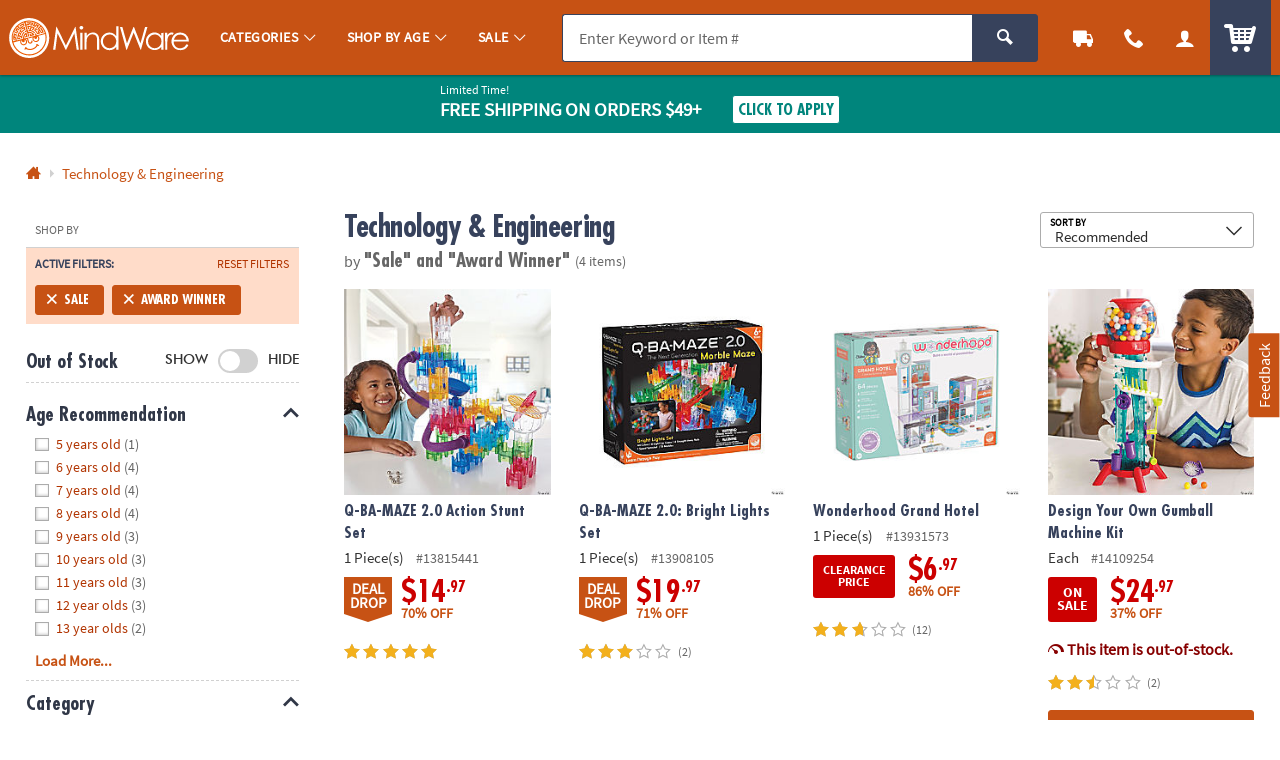

--- FILE ---
content_type: text/html;charset=UTF-8
request_url: https://www.mindware.orientaltrading.com/technology-and-engineering/award-winner/sale-a1-553908+2640+1604-1.fltr
body_size: 47360
content:




































<!-- default-responsive -->
<!doctype html>
<html class="no-js theme-mw" lang="en">
	<head>
        
            
                <link href="/assets/dist/fonts/source_sans/source-sans-pro-regular-webfont.ttf" rel="preload" as="font" type="font/ttf" crossorigin>
            
                <link href="/assets/dist/fonts/source_sans/source-sans-pro-bold-webfont.ttf" rel="preload" as="font" type="font/ttf" crossorigin>
            
                <link href="/assets/dist/fonts/roboto/robotocondensed-bold-webfont.woff2" rel="preload" as="font" type="font/woff2" crossorigin>
            
                <link href="/assets/dist/icons/icomoon/fonts/icomoon.woff2?rt1m6r" rel="preload" as="font" type="font/woff2" crossorigin>
            
                <link href="/assets/dist/icons/icomoon_mrkt/fonts/icomoon_mrkt.woff2?e5nue7" rel="preload" as="font" type="font/woff2" crossorigin>
            
                <link href="/assets/dist/fonts/futura_condensed/Futura-CondensedBold.woff2" rel="preload" as="font" type="font/woff2" crossorigin>
            
                <link href="/assets/dist/fonts/century_gothic/century_gothic_regular.woff2" rel="preload" as="font" type="font/woff2" crossorigin>
            
                <link href="/assets/dist/fonts/futura/futura_medium.woff2" rel="preload" as="font" type="font/woff2" crossorigin>
            
        
		
		<meta http-equiv="X-UA-Compatible" content="IE=edge,chrome=1">
		<meta http-equiv="Content-Type" content="text/html; charset=UTF-8" />
		 
			
			
				<meta name="viewport" content="width=1080">
			
		 
		


    <meta http-equiv="Cache-Control" content="no-cache" />
    <meta http-equiv="Pragma" content="no-cache" />
    <meta http-equiv="Expires" content="0" />
		<meta property="og:site_name" content="MindWare" />
		
		<meta charset="utf-8" />
		<link rel="apple-touch-icon" sizes="180x180" href="/assets/dist/img/meta/MW/apple-touch-icon.png" />
<link rel="icon" type="image/png" sizes="32x32" href="/assets/dist/img/meta/MW/favicon-32x32.png" />
<link rel="icon" type="image/png" sizes="16x16" href="/assets/dist/img/meta/MW/favicon-16x16.png" />
<link rel="mask-icon" href="/assets/dist/img/meta/MW/safari-pinned-tab.svg" color="#" />
<link rel="icon" href="/assets/dist/img/meta/MW/favicon.ico" />
<meta name="theme-color" content="#" />

			
				
					<link href="/assets/dist/fonts/source_sans/source-sans-pro-regular-webfont.ttf" rel="preload" as="font" type="font/ttf" crossorigin>
				
					<link href="/assets/dist/fonts/source_sans/source-sans-pro-bold-webfont.ttf" rel="preload" as="font" type="font/ttf" crossorigin>
				
					<link href="/assets/dist/fonts/roboto/robotocondensed-bold-webfont.woff2" rel="preload" as="font" type="font/woff2" crossorigin>
				
					<link href="/assets/dist/icons/icomoon/fonts/icomoon.woff2?rt1m6r" rel="preload" as="font" type="font/woff2" crossorigin>
				
					<link href="/assets/dist/icons/icomoon_mrkt/fonts/icomoon_mrkt.woff2?e5nue7" rel="preload" as="font" type="font/woff2" crossorigin>
				
					<link href="/assets/dist/fonts/futura_condensed/Futura-CondensedBold.woff2" rel="preload" as="font" type="font/woff2" crossorigin>
				
					<link href="/assets/dist/fonts/century_gothic/century_gothic_regular.woff2" rel="preload" as="font" type="font/woff2" crossorigin>
				
					<link href="/assets/dist/fonts/futura/futura_medium.woff2" rel="preload" as="font" type="font/woff2" crossorigin>
				
			
		



































<title>Save on Award Winner, Sale, Technology & Engineering | Mindware</title>

	<meta name="description" content="Find fun and bargain deals on Award Winner, Sale, Technology & Engineering at Mindware. 110% Lowest Price Guarantee."/>

<link rel="canonical" href="https://www.mindware.orientaltrading.com/technology-and-engineering/award-winner/sale-a1-553908+2640+1604-1.fltr" />	















































	
		<meta name="robots" content="noindex, follow">
	
	



		
		
		
		
		
		
<style type="text/css">
	
		
		
		
			/** COMPILED: Tue Jun 09 2020 11:47:38 GMT-0500 (Central Daylight Time) **/article,aside,details,figcaption,figure,footer,header,hgroup,nav,section{display:block}audio,canvas,video{display:inline-block}[hidden],audio:not([controls]){display:none}html{font-size:100%;overflow-y:scroll;-webkit-text-size-adjust:100%;-ms-text-size-adjust:100%;text-rendering:auto;-webkit-font-smoothing:antialiased;-moz-osx-font-smoothing:grayscale}body{margin:0;line-height:1.4;font-size:1em}::-moz-selection{text-shadow:none}::selection{text-shadow:none}a{text-decoration:none}a:hover{text-decoration:underline}a:focus{outline:thin dotted}a:active,a:hover{outline:0}abbr[title]{border-bottom:1px dotted}b,strong{font-weight:700}blockquote{margin:1em 40px}dfn{font-style:italic}hr{display:block;height:1px;border:0;margin:1em 0;padding:0}ins{background:#ff9;text-decoration:none}mark{background:#ff0;font-style:italic;font-weight:700}code,kbd,pre,samp{font-family:monospace,serif;_font-family:courier new,monospace;font-size:1em}pre{white-space:pre;white-space:pre-wrap;word-wrap:break-word}q{quotes:none}q:after,q:before{content:"";content:none}small{font-size:85%}sub,sup{font-size:75%;line-height:0;position:relative;vertical-align:baseline}sup{top:-.5em}sub{bottom:-.25em}ol,ul{margin:0;padding:0;list-style:none}dd{margin:0 0 0 40px}nav ol,nav ul{list-style:none;list-style-image:none;margin:0;padding:0}img{border:0;-ms-interpolation-mode:bicubic;vertical-align:middle}svg:not(:root){overflow:hidden}figure,form{margin:0}fieldset{margin:0}fieldset,legend{border:0;padding:0}button,input,select,textarea{font-size:100%;margin:0;vertical-align:baseline}button,input{line-height:normal}button,input[type=button],input[type=reset],input[type=submit]{cursor:pointer;-webkit-appearance:button}input[type=checkbox],input[type=radio]{-webkit-box-sizing:border-box;box-sizing:border-box;padding:0}input[type=search]{-webkit-appearance:textfield;-webkit-box-sizing:content-box;box-sizing:content-box}input[type=search]::-webkit-search-decoration{-webkit-appearance:none}button::-moz-focus-inner,input::-moz-focus-inner{border:0;padding:0}textarea{overflow:auto;vertical-align:top;resize:vertical}input:invalid,textarea:invalid{background-color:#f0dddd;color:#000}table{border-collapse:collapse;border-spacing:0}td{vertical-align:top}.ir{display:block;border:0;text-indent:-999em;overflow:hidden;background-color:transparent;background-repeat:no-repeat;text-align:left;direction:ltr}.ir br{display:none}.hidden{display:none!important;visibility:hidden}.visuallyhidden{position:absolute!important;clip:rect(1px 1px 1px 1px);clip:rect(1px,1px,1px,1px);padding:0!important;border:0!important;height:1px!important;width:1px!important;overflow:hidden}.visuallyhidden.focusable:active,.visuallyhidden.focusable:focus{clip:auto;height:auto;margin:0;overflow:visible;position:static;width:auto}.invisible{visibility:hidden}.clearfix:after,.clearfix:before{content:"";display:table}.clearfix:after{clear:both}.content #pdp_ratings ul li:after,.content #pdp_ratings ul li:before{display:none}.results-badge{position:absolute;pointer-events:none;z-index:2;top:0;left:0}.results-badge div{display:inline-block;padding:4px 14px;color:#fff;font-size:14.4px;font-size:.9rem}.results-badge .badge_oos{background-color:rgba(69,69,69,.65)}.results-badge.results-badge_banner{top:-3px;left:-4px}.results-badge.results-badge_banner div:after{content:"";position:absolute;left:0;bottom:-10px;width:0;height:0;border-top:10px solid;border-left:5px solid transparent}.results-badge.results-badge_full{width:100%;top:72px}.results-badge.results-badge_full div{width:100%}.sb-seo-intro{line-height:1.4;padding-bottom:5px;padding-left:12px;margin:0}.footer-seo-cartridge{clear:both;font-size:11px;font-size:.6875rem;padding:1rem 0;line-height:1.5}.footer-seo-cartridge h2{font-weight:700;margin-bottom:5px;letter-spacing:0}.footer-seo-cartridge a,.footer-seo-cartridge a:hover{font-weight:400}.footer-seo-cartridge .seo-links ul{width:25%;padding:0 1rem 2.25rem 0;margin:0;float:left}.footer-seo-cartridge .seo-links ul li{list-style-type:none}.footer-seo-cartridge .seo-links ul h3{font-size:20px;font-size:1.25rem;margin-bottom:.5rem}.footer-seo-title{font-size:1.1em;padding-bottom:1px}.page-landing header{margin:0}.page-landing h1{clear:both}.page-landing .module-wrapper{overflow:hidden}.page-landing .main-wrapper .bg-image_otc{background-image:url("data:image/svg+xml;charset%3DUS-ASCII,%3Csvg%20xmlns%3D%22http%3A%2F%2Fwww.w3.org%2F2000%2Fsvg%22%20width%3D%22272%22%20height%3D%2257%22%3E%3Cpath%20fill%3D%22%230093CD%22%20d%3D%22M23.09%2035.11l-2.57-4.83c-1.55-2.91-2.7-4.9-3.45-5.99-.76-1.09-1.76-1.93-3.02-2.53s-2.62-.82-4.09-.67c-1.46.14-2.95.61-4.46%201.41-1.59.85-2.85%201.85-3.77%203.01S.26%2027.92.07%2029.28c-.18%201.35-.02%202.65.47%203.91.5%201.24%201.5%203.28%203%206.12l2.57%204.83c1.54%202.91%202.7%204.9%203.45%205.99.76%201.09%201.77%201.93%203.02%202.53%201.26.6%202.62.83%204.08.69%201.47-.15%202.96-.63%204.47-1.44%201.59-.85%202.85-1.85%203.77-3.01s1.47-2.41%201.64-3.76c.19-1.35.04-2.65-.46-3.89-.48-1.25-1.48-3.3-2.99-6.14zm-4.51%2012.04c-.49.26-.9.23-1.25-.07-.33-.31-.93-1.29-1.81-2.93l-7-13.18c-.77-1.45-1.14-2.38-1.09-2.77.05-.41.26-.72.65-.93.45-.24.85-.21%201.18.08.34.28.86%201.08%201.56%202.39l6.9%2012.97c.88%201.66%201.37%202.75%201.47%203.27.09.52-.11.91-.61%201.17zM33.41%2034.6l3.71%209.66-7.45%202.86-9.39-24.46%207.45-2.86.94%203.32c.2-2.71%201.3-4.53%203.3-5.45l3.31%208.61c-1.36.52-2.3%201.09-2.79%201.71-.5.61-.69%201.28-.59%202%20.1.7.6%202.24%201.51%204.61zm9.51-19.17l6.78%2025.31-7.93%202.13-6.78-25.31%207.93-2.13zm-8.34.58l-1.08-4.03%207.94-2.12%201.08%204.02-7.94%202.13zm32.33%2011.96l-.37-1.9-7.42%201.44.66%203.39c.25%201.28.31%202.16.19%202.66-.11.48-.46.77-1.05.89-.48.09-.83-.01-1.07-.31-.23-.3-.46-1.04-.69-2.2l-1.08-5.56%2010.14-1.97-.66-3.41c-.49-2.49-1.15-4.37-2-5.63-.84-1.27-2.05-2.18-3.65-2.73-1.58-.56-3.48-.63-5.67-.2-1.8.35-3.32%201.01-4.56%201.97-1.25.95-2.05%202.14-2.4%203.57-.36%201.41-.32%203.24.12%205.49l1.46%207.5c.37%201.91.79%203.35%201.26%204.3.46.94%201.13%201.77%201.99%202.47.87.69%201.99%201.15%203.35%201.38%201.36.23%202.87.19%204.52-.13%201.71-.33%203.07-.85%204.11-1.54a7.018%207.018%200%200%200%202.39-2.74c.55-1.11.84-2.11.86-3%20.01-.91-.12-2.16-.43-3.74zm-11.65-5.79l-.36-1.88c-.28-1.45-.39-2.34-.32-2.69.06-.36.37-.59.91-.7.44-.08.77.05.98.41.22.36.46%201.2.71%202.54l.37%201.88-2.29.44zm33.36%2011.76l-7.9%201.11-2.52-17.97c-.25-1.78-.46-2.87-.64-3.24-.17-.38-.52-.52-1.06-.45-.56.08-.88.36-.96.83-.08.46.02%201.67.29%203.63l2.47%2017.54-7.9%201.11-3.65-25.95%208.04-1.13.2%202.4c.44-1.03%201.04-1.84%201.79-2.42.77-.6%201.69-.97%202.77-1.13%201.36-.19%202.51-.02%203.46.49.95.52%201.62%201.25%202%202.19.38.93.73%202.53%201.05%204.79l2.56%2018.2zm9.63-.58c-1.81.16-3.11.2-3.89.12-.79-.09-1.5-.38-2.14-.86-.64-.5-1.06-1.09-1.27-1.77-.21-.69-.42-2.34-.65-4.94l-1.16-13.26-1.71.15-.36-4.13%201.71-.15-.36-4.11%207.97-.7.36%204.11%202.14-.19.36%204.13-2.14.19%201.22%2013.97c.15%201.72.32%202.67.51%202.85.2.18.95.22%202.25.1l.37%204.21-3.21.28zm13.55-3.2l.12%202.33%207.75-.4-.69-13.13c-.23-4.32-.51-7.17-.86-8.54-.35-1.38-1.23-2.51-2.65-3.38-1.42-.89-3.47-1.26-6.17-1.12-2.25.12-4.05.63-5.42%201.55-1.36.92-2.25%201.94-2.67%203.07-.4%201.12-.55%202.68-.45%204.71l.09%201.76%207.47-.39-.14-2.74c-.08-1.46-.06-2.36.06-2.71.11-.36.44-.56.98-.58.47-.02.82.17%201.04.58.23.4.38%201.28.46%202.65.06%201.09%200%201.82-.16%202.19-.17.36-1.53%201.13-4.09%202.29-2.4%201.07-3.88%201.98-4.47%202.73-.58.74-.82%202.09-.72%204.05l.11%202.15c.14%202.64.81%204.33%202.01%205.05%201.21.71%202.51%201.04%203.91.96%201.06-.06%201.97-.33%202.7-.83.76-.55%201.36-1.29%201.79-2.25zm-2.61-2.29c-.19-.39-.32-1.25-.39-2.61-.06-1.18-.01-2.1.15-2.74.18-.64.88-1.46%202.11-2.46l.28%205.38c.07%201.32.03%202.14-.11%202.46-.13.31-.44.48-.94.51-.53.02-.89-.16-1.1-.54zm12.43%204.27L121.06.18l8.21-.14.56%2031.96-8.21.14zm23.22-25.57l-4.91-.17.22-6.4%2018.15.63-.22%206.39-4.93-.17-.89%2025.55-8.31-.29.89-25.54zm27.08%209.53c-1.46-.1-2.54.02-3.25.37s-1.17.87-1.38%201.57c-.21.69-.4%202.3-.58%204.83L166%2033.18l-7.96-.55%201.83-26.14%207.96.56-.56%203.4c1.33-2.37%203.09-3.56%205.29-3.55l-.64%209.2zm8.83-.54c.15-1.45.31-2.34.48-2.67.17-.34.52-.48%201.06-.42.47.05.78.29.94.73.17.43.18%201.32.03%202.68-.11%201.09-.28%201.8-.5%202.13-.22.33-1.69.88-4.4%201.62-2.54.69-4.15%201.35-4.84%201.99s-1.14%201.94-1.34%203.89l-.22%202.14c-.28%202.63.12%204.4%201.19%205.31%201.08.89%202.32%201.42%203.71%201.56%201.06.11%201.99-.02%202.8-.4.82-.39%201.52-1.03%202.1-1.9l-.24%202.32%207.72.81%201.37-13.08c.45-4.31.61-7.16.48-8.57-.13-1.42-.82-2.67-2.09-3.75-1.26-1.1-3.23-1.79-5.92-2.07-2.24-.23-4.1-.01-5.59.68-1.49.69-2.53%201.56-3.11%202.61-.57%201.04-.96%202.57-1.18%204.58l-.18%201.75%207.44.78.29-2.72zm1.29%2011.93c-.14%201.31-.3%202.11-.49%202.41-.18.29-.51.4-1.01.35-.52-.06-.86-.29-1-.7-.13-.41-.13-1.29.02-2.64.12-1.18.32-2.07.58-2.68.27-.61%201.1-1.31%202.46-2.1l-.56%205.36zm19.14%209.8l7.88%201.25%205-31.57-7.88-1.25-1.16%207.33a6.694%206.694%200%200%200-1.97-1.93c-.75-.48-1.61-.79-2.59-.95-1.26-.2-2.4-.05-3.41.44-1.01.48-1.71%201.11-2.1%201.91-.38.79-.72%202.18-1.04%204.17l-1.92%2012.11c-.3%201.91-.4%203.31-.28%204.19.13.88.59%201.73%201.38%202.52.79.78%201.8%201.27%203.03%201.46.91.14%201.81.09%202.71-.17.89-.26%201.78-.72%202.66-1.38l-.31%201.87zm-.62-4.32c-.44-.07-.71-.28-.82-.63-.1-.36-.07-1.07.1-2.12l2.01-12.68c.16-1.01.34-1.65.54-1.92.21-.27.56-.37%201.03-.3.48.08.77.29.88.64.12.35.1%201-.05%201.95l-1.9%2011.97c-.23%201.44-.46%202.34-.69%202.69-.22.35-.59.48-1.1.4zm24.72-18.95l-8-1.85.94-4.06%208%201.85-.94%204.06zm-.36%201.56l-5.89%2025.53-8-1.85%205.89-25.53%208%201.85zm19.59%2014.34l-5.98%2017.36-7.54-2.6%205.91-17.16c.59-1.7.89-2.76.91-3.18.01-.41-.23-.71-.74-.88-.54-.18-.94-.08-1.23.31-.28.38-.75%201.5-1.39%203.37l-5.77%2016.75-7.54-2.6%208.53-24.77%207.67%202.64-.91%202.23c.86-.72%201.76-1.17%202.7-1.35.96-.19%201.95-.1%202.98.26%201.29.44%202.25%201.12%202.86%202.01s.87%201.85.79%202.86c-.09%201-.5%202.58-1.25%204.75zm15.77-1.8l-1.35%201.55c-.24-1.01-.65-1.88-1.24-2.6-.57-.71-1.31-1.28-2.22-1.7-1.66-.77-3.13-.85-4.4-.23-1.27.61-2.43%202.05-3.47%204.31l-4%208.64c-.73%201.58-1.14%202.87-1.22%203.87-.08.99.17%201.95.76%202.86.6.92%201.56%201.68%202.86%202.28.75.35%201.53.54%202.35.57.83.03%201.68-.09%202.56-.36l-.83%201.79c-.47%201.03-.88%201.66-1.2%201.9-.33.24-.77.23-1.32-.02-.76-.35-.91-1.05-.42-2.11l-7.03-3.25c-1.01%202.32-1%204.18.04%205.61%201.03%201.44%202.7%202.69%205.01%203.76%201.87.87%203.53%201.37%204.95%201.51%201.44.16%202.69-.01%203.76-.5%201.07-.48%201.82-1.05%202.26-1.72.45-.67%201.26-2.25%202.4-4.72l8.48-18.31-6.73-3.13zm-3.44%206.07l-3.41%207.37c-.63%201.35-1.1%202.18-1.42%202.5-.32.31-.72.36-1.2.14-.42-.19-.62-.48-.61-.85.02-.39.27-1.11.76-2.17l3.7-7.99c.46-1%20.86-1.64%201.18-1.89.34-.26.72-.3%201.14-.11.43.2.63.48.61.83.01.36-.25%201.08-.75%202.17zm13.5%202.46c-.55.12-1.07.02-1.55-.28-.5-.32-.81-.75-.93-1.31-.13-.56-.03-1.08.28-1.58.33-.51.78-.83%201.37-.94.55-.1%201.05-.01%201.52.29.49.31.79.74.92%201.31.13.56.04%201.09-.27%201.58-.32.49-.77.8-1.34.93zm-.83-3.74c-.46.11-.82.36-1.07.76-.26.41-.33.85-.23%201.32.1.47.36.83.76%201.08.4.25.84.33%201.3.22.47-.11.83-.37%201.09-.77.25-.39.32-.83.22-1.29-.1-.48-.35-.84-.75-1.09-.41-.27-.85-.34-1.32-.23zm-1%202.18l1.24-1.96c.12.08.3.19.55.35.24.15.37.24.4.26.15.11.26.22.32.35.12.21.1.42-.03.63-.11.17-.23.26-.36.27a.705.705%200%200%201-.42-.08c.11.1.18.2.21.29.05.17.02.35-.11.55l-.11.18-.03.06c-.01.02-.02.04-.02.07l-.02.07-.49-.31c.02-.07.07-.17.14-.29.07-.12.11-.21.12-.26.02-.08%200-.16-.05-.23a.584.584%200%200%200-.16-.14l-.11-.08-.11-.07-.44.69-.52-.35zm1.93-.98a.937.937%200%200%200-.27-.23l-.13-.08-.36.57.2.12c.12.08.23.11.33.1.1-.01.18-.06.25-.17.06-.1.06-.21-.02-.31zM49.25%2045.52h1.72l2.66%205.22h.02v-5.22h1.34v6.98h-1.71l-2.67-5.22h-.02v5.22h-1.34v-6.98zm9.54%201.71c1.53%200%202.7%201.03%202.7%202.73%200%201.48-.99%202.66-2.7%202.66-1.7%200-2.69-1.18-2.69-2.66%200-1.7%201.17-2.73%202.69-2.73zm0%204.35c1.03%200%201.3-.92%201.3-1.78%200-.79-.42-1.53-1.3-1.53-.87%200-1.29.76-1.29%201.53%200%20.85.27%201.78%201.29%201.78zM62.5%2045h1.34v3.01h.02c.37-.49.84-.78%201.54-.78%201.58%200%202.16%201.26%202.16%202.68%200%201.41-.58%202.71-2.16%202.71-.57%200-1.19-.2-1.58-.75h-.02v.63h-1.3V45zm2.53%206.58c.88%200%201.13-.96%201.13-1.67%200-.69-.24-1.64-1.11-1.64-.86%200-1.2.92-1.2%201.64%200%20.73.29%201.67%201.18%201.67zm6.04-4.35c1.53%200%202.7%201.03%202.7%202.73%200%201.48-.99%202.66-2.7%202.66-1.7%200-2.69-1.18-2.69-2.66%200-1.7%201.17-2.73%202.69-2.73zm0%204.35c1.03%200%201.3-.92%201.3-1.78%200-.79-.42-1.53-1.3-1.53-.87%200-1.29.76-1.29%201.53%200%20.85.27%201.78%201.29%201.78zm7.29.34h-.02c-.4.5-.95.7-1.58.7-1.58%200-2.16-1.3-2.16-2.71%200-1.42.58-2.68%202.16-2.68.67%200%201.14.23%201.54.72h.02V45h1.34v7.5h-1.3v-.58zm-1.23-.34c.89%200%201.18-.94%201.18-1.67%200-.72-.34-1.64-1.2-1.64-.87%200-1.11.95-1.11%201.64%200%20.71.25%201.67%201.13%201.67zm6.05-.47h.02l1.24-3.76h1.36l-1.93%205.11c-.43%201.14-.74%202.26-2.14%202.26-.32%200-.64-.05-.95-.14l.09-.99c.17.06.36.09.69.09.54%200%20.87-.37.87-.92l-1.97-5.41h1.48l1.24%203.76zm7.98-5.59h1.91c2.14%200%204.03.72%204.03%203.49s-1.89%203.49-4.03%203.49h-1.91v-6.98zm1.4%205.88h.78c1.17%200%202.3-.87%202.3-2.39s-1.13-2.39-2.3-2.39h-.78v4.78zm9.88.81c-.49.27-1.05.41-1.77.41-1.7%200-2.69-.98-2.69-2.67%200-1.49.79-2.72%202.39-2.72%201.91%200%202.45%201.31%202.45%203.11h-3.56c.06.83.64%201.3%201.47%201.3.65%200%201.21-.24%201.71-.52v1.09zm-.9-2.79c-.04-.65-.34-1.21-1.09-1.21s-1.13.52-1.19%201.21h2.28zm2.52-4.42h1.34v7.5h-1.34V45zm2.98.05h1.34v1.28h-1.34v-1.28zm0%202.3h1.34v5.15h-1.34v-5.15zm2.42%200h1.44l1.28%203.75h.02l1.24-3.75h1.34l-1.9%205.15h-1.51l-1.91-5.15zm10.18%204.86c-.49.27-1.05.41-1.77.41-1.7%200-2.69-.98-2.69-2.67%200-1.49.79-2.72%202.39-2.72%201.91%200%202.45%201.31%202.45%203.11h-3.56c.06.83.64%201.3%201.47%201.3.65%200%201.21-.24%201.71-.52v1.09zm-.9-2.79c-.04-.65-.34-1.21-1.09-1.21s-1.13.52-1.19%201.21h2.28zm2.41-2.07h1.19v1.17h.02c.06-.48.61-1.29%201.41-1.29.13%200%20.27%200%20.41.04v1.35c-.12-.07-.36-.11-.6-.11-1.09%200-1.09%201.36-1.09%202.1v1.89h-1.34v-5.15zm7.12%201.08c-.41-.14-.71-.22-1.2-.22-.36%200-.79.13-.79.57%200%20.82%202.33.3%202.33%202.16%200%201.2-1.07%201.68-2.16%201.68-.51%200-1.03-.09-1.52-.22l.08-1.1c.42.21.86.34%201.32.34.34%200%20.88-.13.88-.63%200-1.01-2.33-.32-2.33-2.18%200-1.11.97-1.6%202.02-1.6.63%200%201.04.1%201.46.19l-.09%201.01zm5.21-2.91h2.24l1.66%205.29h.02l1.66-5.29h2.24v6.98h-1.34v-5.76h-.02l-1.88%205.76h-1.34l-1.88-5.76-.02.02v5.74h-1.34v-6.98zm11.74%201.71c1.53%200%202.7%201.03%202.7%202.73%200%201.48-.99%202.66-2.7%202.66-1.7%200-2.69-1.18-2.69-2.66%200-1.7%201.17-2.73%202.69-2.73zm0%204.35c1.03%200%201.3-.92%201.3-1.78%200-.79-.42-1.53-1.3-1.53-.87%200-1.29.76-1.29%201.53%200%20.85.27%201.78%201.29%201.78zm3.69-4.23h1.19v1.17h.02c.06-.48.61-1.29%201.41-1.29.13%200%20.27%200%20.41.04v1.35c-.12-.07-.36-.11-.6-.11-1.09%200-1.09%201.36-1.09%202.1v1.89h-1.34v-5.15zm8.01%204.86c-.49.27-1.05.41-1.77.41-1.7%200-2.69-.98-2.69-2.67%200-1.49.79-2.72%202.39-2.72%201.91%200%202.45%201.31%202.45%203.11h-3.56c.06.83.64%201.3%201.47%201.3.65%200%201.21-.24%201.71-.52v1.09zm-.9-2.79c-.04-.65-.34-1.21-1.09-1.21s-1.13.52-1.19%201.21h2.28zm6-3.9h3.88v1.1h-2.48v1.72h2.36v1.1h-2.36v3.06h-1.4v-6.98zm9.81%206.98h-1.27v-.7h-.02c-.41.5-.99.82-1.69.82-1.22%200-1.75-.86-1.75-2.02v-3.25h1.34v2.75c0%20.63.01%201.48.87%201.48.97%200%201.18-1.05%201.18-1.71v-2.52h1.34v5.15zm1.45-5.15h1.27v.7h.02c.42-.59.99-.82%201.69-.82%201.22%200%201.75.86%201.75%202.02v3.25h-1.34v-2.75c0-.63-.01-1.48-.87-1.48-.97%200-1.18%201.05-1.18%201.71v2.52h-1.34v-5.15zm9.97.98h-.99v-.98h.99v-.72c0-1.03.58-1.75%201.64-1.75.34%200%20.72.05.98.11l-.11%201.11c-.12-.07-.29-.18-.58-.18-.45%200-.59.39-.59.79v.64h1.17v.98h-1.17v4.17h-1.34v-4.17zm5.71-1.1c1.53%200%202.7%201.03%202.7%202.73%200%201.48-.99%202.66-2.7%202.66-1.7%200-2.69-1.18-2.69-2.66%200-1.7%201.17-2.73%202.69-2.73zm0%204.35c1.03%200%201.3-.92%201.3-1.78%200-.79-.42-1.53-1.3-1.53-.87%200-1.29.76-1.29%201.53%200%20.85.27%201.78%201.29%201.78zm3.72-4.23h1.19v1.17h.02c.06-.48.61-1.29%201.41-1.29.13%200%20.27%200%20.41.04v1.35c-.12-.07-.36-.11-.6-.11-1.09%200-1.09%201.36-1.09%202.1v1.89h-1.34v-5.15zm7.74-1.83h1.4v5.88h2.71v1.1h-4.11v-6.98zm9.02%206.69c-.49.27-1.05.41-1.77.41-1.7%200-2.69-.98-2.69-2.67%200-1.49.79-2.72%202.39-2.72%201.91%200%202.45%201.31%202.45%203.11h-3.56c.06.83.64%201.3%201.47%201.3.65%200%201.21-.24%201.71-.52v1.09zm-.9-2.79c-.04-.65-.34-1.21-1.09-1.21s-1.13.52-1.19%201.21h2.28zm5.59-.99c-.41-.14-.71-.22-1.2-.22-.36%200-.79.13-.79.57%200%20.82%202.33.3%202.33%202.16%200%201.2-1.07%201.68-2.16%201.68-.51%200-1.03-.09-1.52-.22l.08-1.1c.42.21.86.34%201.32.34.34%200%20.88-.13.88-.63%200-1.01-2.33-.32-2.33-2.18%200-1.11.97-1.6%202.02-1.6.63%200%201.04.1%201.46.19l-.09%201.01zm4.64%200c-.41-.14-.71-.22-1.2-.22-.36%200-.79.13-.79.57%200%20.82%202.33.3%202.33%202.16%200%201.2-1.07%201.68-2.16%201.68-.51%200-1.03-.09-1.52-.22l.08-1.1c.42.21.86.34%201.32.34.34%200%20.88-.13.88-.63%200-1.01-2.33-.32-2.33-2.18%200-1.11.97-1.6%202.02-1.6.63%200%201.04.1%201.46.19l-.09%201.01zm1.81-2.91h1.54l-.21%204.61h-1.14l-.19-4.61zm.07%205.58h1.4v1.4h-1.4v-1.4z%22%2F%3E%3C%2Fsvg%3E");background-repeat:no-repeat}.page-landing .main-wrapper .bg-image_otc span{padding-top:20.955882352941%}.page-landing .main-wrapper .bg-image_mw{background-image:url("data:image/svg+xml;charset%3DUS-ASCII,%3Csvg%20xmlns%3D%22http%3A%2F%2Fwww.w3.org%2F2000%2Fsvg%22%20width%3D%22258%22%20height%3D%2254%22%3E%3Cpath%20d%3D%22M18.61%202.154C5.221%205.742-2.726%2019.506.861%2032.897c3.587%2013.391%2017.352%2021.337%2030.74%2017.75%2013.39-3.589%2021.341-17.351%2017.753-30.743C45.765%206.514%2031.999-1.433%2018.61%202.154zm12.579%2046.948C18.788%2052.426%206.048%2045.18%202.52%2032.896l10.05-2.694a4.886%204.886%200%200%200-.161%203.03%204.918%204.918%200%201%200%209.502-2.545%204.89%204.89%200%200%200-1.656-2.545l1.668-.446%201.197%204.467s.838%203.123%204.233%202.212c3.397-.91%202.243-4.535%202.243-4.535l-1.544.415s.442%202.198-1.102%202.611c-1.543.414-2.32-1.254-2.32-1.254l-1.543-5.763-4.934%201.322c-.13-.737-.304-2.426.479-3.987.766-1.53%201.438-1.954%201.438-1.954l.67%202.319-1.141.306s-.296.372-.413.845c-.117.474-.04.941-.04.941l3.611-.967-1.654-6.175s-2.486.964-3.897%203.936c-.978%202.065-.778%204.285-.644%205.161L7.52%2030.023c-.117-.404-.37-1.341-.406-1.89a46.583%2046.583%200%200%201-.083-2.331l-2.692-.894s-.016-.8.016-1.231c.028-.43.282-1.498.282-1.498l1.121.338-.256%201.784%201.487.435.603-3.055-4.04-1.908s-.743%201.622-1.022%204.784c-.281%203.165.505%205.553.505%205.553l1.603-.43s-.134-1.238-.255-1.501c-.122-.262-.069-1.353-.069-1.353l1.05.258s.046.723.028%201.02c-.014.239.316%201.766.449%202.368l-3.688.988a23.424%2023.424%200%200%201%20.969-13.38l4.782%202.574s.502-1.421.796-1.977c.292-.557.928-1.61.928-1.61l-2.207-1.751.664-.951s2.068%201.643%202.17%201.615c.102-.027.926-1.207.926-1.207l-3.365-2.955s-.591.673-1.431%201.925c-.576.863-1.179%202.044-1.179%202.044l2.334%201.581-.51.986-3.232-1.868a23.718%2023.718%200%200%201%204.236-6.243l3.816%203.73%201.952-1.773%201.847%201.822s.742-.529%201.126-.744c.384-.211.989-.558.989-.558l.336%201.12s-1.388.852-2.197%201.546c-.806.694-1.778%201.726-1.778%201.726l-.91-.783%201.529-1.698-.989-.948s-.432.299-1.516%201.472c-.567.615-1.093%201.543-1.093%201.543l3.284%202.65s.986-1.662%202.519-2.809a20.763%2020.763%200%200%201%203.164-1.913l-1.094-4.083s-1.394.557-1.755.728c-.359.17-1.237.736-1.237.736l-.744-.866s1.166-.773%201.669-1.034c.582-.305%201.722-.721%201.722-.721l-1.113-4.148s-1.759.458-3.627%201.559c-1.715%201.011-2.998%202.125-2.998%202.125l1.014%201.31s1.668-1.408%202.321-1.762c.803-.435%202.211-1.072%202.211-1.072l.315%201.168s-1.462.721-2.606%201.396c-.56.331-2.259%201.857-2.259%201.857L9.3%209.003a23.29%2023.29%200%200%201%208.178-4.832c.377.239.668.514.53.406.373.293.654.804.654.804l2.652%209.892c-.338.108-.904.311-1.279.525-.807.462-1.394%201.013-1.394%201.013l.926%201.27s.783-.553%201.217-.766c.262-.13.69-.251.988-.325l.015.056%201.985%207.407%201.6-.427-1.295-4.894c.769-.128%202.401-.266%203.918.492%201.527.769%201.951%201.441%201.951%201.441l-2.318.668-.307-1.142s-.373-.291-.844-.411c-.473-.121-.944-.042-.944-.042l.967%203.612%206.176-1.651s-.962-2.487-3.937-3.899c-2.008-.953-4.165-.786-5.084-.656l-2.404-9.058c.441-.123%201.285-.344%201.794-.377%201.204-.079%202.327-.084%202.327-.084l.897-2.692s.799-.015%201.231.014c.428.033%201.497.285%201.497.285l-.338%201.12-1.784-.258-.435%201.491%203.057.604L31.4%204.547s-1.762-.461-4.924-.741c-3.163-.283-5.408.224-5.408.224l.43%201.601s.938-.1%201.499-.253c.278-.076%201.354-.069%201.354-.069l-.257%201.048s-.723.049-1.025.031c-.223-.013-1.608.282-2.262.426l-.473-1.78s-.062-.964.107-1.252c.075-.134.205-.31.34-.481a23.357%2023.357%200%200%201%2012.23.971l-2.488%204.63s1.42.502%201.976.792c.556.293%201.608.931%201.608.931l1.753-2.208.951.664s-1.643%202.067-1.615%202.17c.028.106%201.204.93%201.204.93l2.958-3.366s-.674-.594-1.927-1.433c-.859-.575-2.044-1.18-2.044-1.18l-1.581%202.334-.982-.509%201.798-3.111a23.644%2023.644%200%200%201%206.313%204.111l-3.732%203.818%201.773%201.954-1.82%201.848s.528.739.743%201.123l.559.989-1.122.338s-.848-1.391-1.544-2.197c-.694-.805-1.726-1.779-1.726-1.779l.785-.911%201.698%201.532.948-.989s-.302-.433-1.471-1.518c-.62-.567-1.547-1.093-1.547-1.093l-2.649%203.284s1.662.987%202.807%202.519c1.146%201.533%201.915%203.165%201.915%203.165l4.08-1.094s-.558-1.398-.728-1.756c-.168-.357-.733-1.235-.733-1.235l.865-.748s.772%201.165%201.035%201.67c.305.581.72%201.719.72%201.719l4.151-1.113s-.46-1.758-1.561-3.625a22.999%2022.999%200%200%200-2.124-2.998l-1.312%201.013s1.406%201.669%201.76%202.324c.435.802%201.074%202.212%201.074%202.212l-1.169.312s-.721-1.461-1.392-2.603c-.332-.563-1.858-2.259-1.858-2.259l2.844-2.662a23.398%2023.398%200%200%201%205.307%209.041l-11.575%203.101c-.099-.309-.322-.964-.558-1.379a8.27%208.27%200%200%200-1.013-1.397l-1.269.928s.553.784.768%201.217c.144.296.275.803.349%201.093l-10.171%202.724.418%201.421%205.739-1.538a4.9%204.9%200%200%200-.161%203.032%204.916%204.916%200%200%200%206.024%203.475%204.917%204.917%200%200%200%203.478-6.022%204.883%204.883%200%200%200-1.656-2.543l10.028-2.688c3.091%2012.404-4.323%2025.049-16.723%2028.37zM20.523%2031.06a3.48%203.48%200%200%201-2.461%204.264%203.478%203.478%200%200%201-4.264-2.462%203.468%203.468%200%200%201%20.738-3.187l.232-.062c-.14.384-.169.813-.056%201.237a2.08%202.08%200%200%200%202.544%201.471%202.077%202.077%200%200%200%20.801-3.59l.232-.062a3.472%203.472%200%200%201%202.234%202.391zm17.631-4.725a3.482%203.482%200%201%201-6.727%201.803%203.474%203.474%200%200%201%20.742-3.187l.231-.062c-.14.384-.169.812-.055%201.237a2.078%202.078%200%200%200%202.543%201.471%202.077%202.077%200%200%200%201.466-2.545%202.051%202.051%200%200%200-.667-1.043l.235-.063a3.477%203.477%200%200%201%202.232%202.389zm-23.275-5.453c-.975%201.988-1.148%202.989-1.148%202.989l-3.416-1.766s.002-.553.19-1.08c.161-.455.483-.939.483-.939l1.009.61-.372.944%201.322.677.999-2.03-3.478-2.562s-1.231%201.79-1.979%204.979c-.769%203.296-.217%205.904-.217%205.904l4.218-1.131-.088-1.554-1.535-.254-.14.847-1.049.207s-.133-.685-.075-1.377c.077-.939.261-1.356.261-1.356l3.691%201.694s-.127.769-.08.941c.046.171.079.567.079.567l1.611-.432s-.006-2.878.987-4.823c1.109-2.171%202.496-3.169%202.496-3.169l-1.092-1.326c.001%200-1.704%201.451-2.677%203.44zm18.856-2.331s-1.45-1.705-3.438-2.682c-1.989-.973-2.992-1.145-2.992-1.145l1.77-3.415s.552%200%201.08.188c.454.163.939.484.939.484l-.613%201.009-.946-.372-.675%201.323%202.035.999%202.56-3.481s-1.795-1.228-4.981-1.975c-3.296-.771-5.902-.218-5.902-.218l1.13%204.219%201.557-.086.249-1.538-.846-.142-.206-1.049s.684-.129%201.374-.073c.941.08%201.358.263%201.358.263l-1.692%203.688s-.769-.126-.942-.079c-.171.046-.566.079-.566.079l.431%201.611s2.877-.007%204.825.988c2.171%201.107%203.166%202.496%203.166%202.496l1.325-1.092zM20.471%2042.028l-1.03%201.234-1.604-.914s.622-.35%201.101-1.304c.498-.992.468-1.414.468-1.414l1.566-.674s.183.481.234.871c.039.291-.003.537-.003.537s2.737%202.571%207.619%201.264c5.28-1.414%206.835-5.286%206.835-5.286s-.258-.465-.343-.662c-.147-.344-.178-.797-.178-.797l1.651-.02s.392.852%201.041%201.135c.749.333%201.567.372%201.567.372l-.754%201.305s-.445.193-.844.078c-.397-.113-.824-.331-.824-.331s-1.54%204.054-7.886%205.755c-5.334%201.428-8.616-1.149-8.616-1.149zm25.255%204.06a2.5%202.5%200%200%201%202.516%202.488%202.516%202.516%200%200%201-2.493%202.535%202.51%202.51%200%201%201-.023-5.023m0%20.452c-1.106.012-1.995.944-1.994%202.076.014%201.126.911%202.04%202.018%202.035%201.107-.006%201.996-.939%201.992-2.071-.005-1.123-.913-2.041-2.016-2.04m-.942.598l1.107-.001c.665-.011%201.001.259.999.811.006.553-.328.778-.735.83l.843%201.277-.556.006-.843-1.263-.348-.001.003%201.272-.461.006-.009-2.937zm.462%201.244l.521-.011c.453.002.675-.129.675-.438%200-.272-.221-.386-.536-.388l-.667.013.007.824zm10.188-14.205l4.575-32.75.628.001%2013.238%2026.89L87.2%201.428l.513-.001%204.602%2032.75h-3.13l-3.217-23.436-11.689%2023.436h-.887L61.781%2010.591l-3.185%2023.586h-3.162zM96.048%200c.738%200%201.37.251%201.893.752.524.501.785%201.106.785%201.812%200%20.694-.262%201.291-.785%201.792a2.639%202.639%200%200%201-1.893.751c-.723%200-1.346-.25-1.87-.751-.523-.501-.785-1.099-.785-1.792%200-.707.262-1.311.785-1.812A2.613%202.613%200%200%201%2096.048%200zM94.52%209.99h3.08v24.187h-3.08V9.99zm5.935%200h3.08v4.341c1.254-1.662%202.641-2.9%204.162-3.717%201.521-.817%203.177-1.225%204.968-1.225%201.819%200%203.434.46%204.844%201.378a8.219%208.219%200%200%201%203.122%203.709c.672%201.555%201.008%203.976%201.008%207.263v12.439h-3.08V22.644c0-2.784-.115-4.643-.344-5.577-.359-1.6-1.056-2.804-2.09-3.611-1.034-.808-2.383-1.211-4.046-1.211-1.904%200-3.609.623-5.115%201.867-1.507%201.244-2.5%202.785-2.979%204.622-.3%201.2-.449%203.392-.449%206.577v8.867h-3.08V9.99zM149.109.601v33.576h-3.08v-4.163c-1.307%201.589-2.773%202.78-4.399%203.574-1.626.792-3.404%201.19-5.333%201.19-3.429%200-6.359-1.238-8.786-3.717-2.427-2.479-3.641-5.493-3.641-9.044%200-3.476%201.224-6.449%203.675-8.921%202.449-2.471%205.397-3.706%208.841-3.706%201.989%200%203.79.424%205.4%201.27%201.61.846%203.025%202.115%204.243%203.806V.601h3.08zm-12.496%2011.793c-1.731%200-3.329.425-4.793%201.275-1.465.85-2.63%202.043-3.496%203.581-.866%201.538-1.298%203.163-1.298%204.877%200%201.699.435%203.325%201.309%204.877.873%201.552%202.046%202.761%203.519%203.624a9.197%209.197%200%200%200%204.739%201.297c1.701%200%203.313-.428%204.838-1.285%201.523-.857%202.696-2.018%203.517-3.481.822-1.462%201.232-3.11%201.232-4.944%200-2.793-.921-5.128-2.764-7.004-1.843-1.878-4.111-2.817-6.803-2.817zm14.776-10.967l3.431.001%206.597%2023.585%209.296-23.585h.691l9.393%2023.585%206.704-23.585%203.399-.001-9.308%2032.75h-.613l-9.872-24.788-9.768%2024.788h-.786l-9.164-32.75zm62.476%208.563v24.187h-3.08v-4.163c-1.307%201.589-2.773%202.78-4.399%203.574-1.625.792-3.404%201.19-5.333%201.19-3.429%200-6.359-1.238-8.786-3.717-2.427-2.479-3.641-5.493-3.641-9.044%200-3.476%201.224-6.449%203.675-8.921%202.449-2.471%205.396-3.706%208.841-3.706%201.989%200%203.79.42%205.4%201.258%201.61.839%203.025%202.104%204.243%203.796V9.99h3.08zm-12.496%202.404c-1.731%200-3.328.425-4.793%201.275-1.465.85-2.63%202.043-3.496%203.581s-1.298%203.163-1.298%204.877c0%201.699.435%203.325%201.309%204.877.873%201.552%202.046%202.761%203.519%203.624a9.195%209.195%200%200%200%204.739%201.297c1.701%200%203.313-.428%204.838-1.285%201.523-.857%202.696-2.018%203.518-3.481.822-1.462%201.232-3.11%201.232-4.944%200-2.793-.921-5.128-2.764-7.004-1.844-1.878-4.112-2.817-6.804-2.817zm14.839-2.404h3.08v3.541c.968-1.395%201.989-2.434%203.064-3.117%201.074-.683%202.194-1.025%203.36-1.025.877%200%201.815.275%202.814.824l-1.625%202.604c-.669-.282-1.231-.424-1.687-.424-1.064%200-2.09.426-3.079%201.278-.988.852-1.739%202.175-2.256%203.968-.396%201.378-.593%204.164-.593%208.358v8.179h-3.08V9.99zm30.791%2016.225l2.627%201.38c-.864%201.67-1.863%203.018-2.994%204.042-1.132%201.026-2.405%201.805-3.82%202.339s-3.016.802-4.803.802c-3.962%200-7.061-1.29-9.294-3.872-2.235-2.582-3.351-5.5-3.351-8.756%200-3.062.946-5.792%202.84-8.19%202.399-3.047%205.611-4.571%209.637-4.571%204.143%200%207.453%201.568%209.928%204.703%201.758%202.215%202.653%204.979%202.683%208.292h-21.934c.059%202.791.964%205.08%202.714%206.864%201.749%201.784%203.909%202.676%206.482%202.676%201.241%200%202.448-.211%203.622-.634%201.174-.423%202.171-.985%202.994-1.684.821-.7%201.711-1.83%202.669-3.391zm-.003-6.535c-.419-1.658-1.028-2.983-1.829-3.976-.8-.992-1.858-1.791-3.174-2.399a9.79%209.79%200%200%200-4.149-.911c-2.392%200-4.448.763-6.168%202.287-1.256%201.111-2.205%202.778-2.848%204.999h18.168zm5.082%209.868a2.359%202.359%200%200%201%202.372%202.346%202.371%202.371%200%200%201-2.35%202.39%202.376%202.376%200%200%201-2.378-2.356%202.366%202.366%200%200%201%202.356-2.38m0%20.426c-1.043.012-1.88.89-1.88%201.958.013%201.062.858%201.923%201.902%201.919%201.043-.006%201.881-.886%201.878-1.953-.004-1.059-.86-1.924-1.9-1.924m-.888.564l1.045-.001c.627-.009.942.245.941.765.006.521-.309.733-.694.782l.796%201.204-.525.005-.795-1.19-.329-.001.002%201.199-.434.006-.007-2.769zm.435%201.173l.492-.009c.427.002.636-.122.636-.413%200-.256-.208-.364-.506-.367l-.628.013.006.776zM55.635%2051.108V40.855h.958v4.129c.397-.489.841-.856%201.332-1.099a3.598%203.598%200%200%201%201.617-.364c1.042%200%201.931.379%202.668%201.139.737.758%201.106%201.679%201.106%202.762%200%201.069-.372%201.982-1.116%202.739-.744.757-1.639%201.135-2.685%201.135-.6%200-1.143-.129-1.63-.386-.487-.258-.917-.646-1.292-1.162v1.36h-.958zm3.8-.732a2.833%202.833%200%200%200%202.511-1.483%203.011%203.011%200%200%200-.004-2.986%202.906%202.906%200%200%200-1.066-1.108%202.76%202.76%200%200%200-1.429-.396c-.515%200-1.005.131-1.469.396-.464.264-.82.62-1.069%201.067a3.05%203.05%200%200%200-.373%201.509c0%20.853.279%201.567.837%202.14.559.574%201.246.861%202.062.861zm5.268-6.667h.958v1.082c.291-.426.599-.745.922-.955.323-.21.66-.315%201.011-.315.264%200%20.546.083.847.251l-.496.798a1.34%201.34%200%200%200-.506-.129c-.319%200-.627.13-.923.391-.296.261-.522.665-.677%201.215-.118.421-.178%201.273-.178%202.557v2.503h-.958v-7.398zm11.577%200v7.399h-.958v-1.272c-.398.485-.844.85-1.339%201.094a3.617%203.617%200%200%201-1.623.366c-1.043%200-1.934-.379-2.673-1.139-.738-.758-1.107-1.682-1.107-2.769%200-1.065.373-1.975%201.118-2.732.745-.757%201.641-1.135%202.689-1.135.606%200%201.153.129%201.643.386.49.258.921.646%201.291%201.162v-1.36h.959zm-3.809.733a2.849%202.849%200%200%200-2.52%201.485%203.005%203.005%200%200%200%20.004%202.983c.265.474.621.844%201.069%201.108.447.264.927.397%201.44.397.517%200%201.007-.131%201.471-.393a2.747%202.747%200%200%200%201.069-1.064c.25-.447.374-.951.374-1.512%200-.853-.28-1.568-.84-2.142-.559-.576-1.248-.862-2.067-.862zm6.286-3.775c.215%200%20.4.078.553.232a.767.767%200%200%201%20.229.56.76.76%200%200%201-.229.553.748.748%200%200%201-.553.232.741.741%200%200%201-.547-.232.76.76%200%200%201-.229-.553c0-.218.076-.405.229-.56a.746.746%200%200%201%20.547-.232zm-.476%203.042h.958v7.399h-.958v-7.399zm2.939%200h.958v1.326c.381-.507.803-.887%201.265-1.137a3.115%203.115%200%200%201%201.51-.377%202.63%202.63%200%200%201%201.472.421c.428.282.745.66.949%201.135.204.477.306%201.217.306%202.223v3.807h-.958v-3.526c0-.851-.036-1.419-.108-1.704-.113-.489-.326-.857-.637-1.104-.312-.246-.719-.37-1.221-.37a2.34%202.34%200%200%200-1.543.57%202.67%202.67%200%200%200-.899%201.413c-.09.366-.136%201.036-.136%202.01v2.71h-.958v-7.397zm7.685.004l1.003-.003%202.549%205.699%202.489-5.699%201.001.003-4.413%2010.103h-1.002l1.428-3.27-3.055-6.833zm12.974-2.764h.958v2.761h1.502v.826h-1.502v6.572h-.958v-6.572h-1.296v-.826h1.296v-2.761zm7.022%202.572c1.143%200%202.09.412%202.841%201.237.683.752%201.024%201.642%201.024%202.67%200%201.033-.361%201.937-1.082%202.709-.722.772-1.649%201.158-2.783%201.158-1.138%200-2.068-.386-2.79-1.158-.721-.772-1.082-1.676-1.082-2.709a3.83%203.83%200%200%201%201.025-2.664c.751-.828%201.7-1.243%202.847-1.243zm-.003.939c-.791%200-1.471.292-2.039.876-.569.584-.853%201.29-.853%202.118%200%20.534.13%201.032.389%201.494.259.461.609.818%201.05%201.069.441.251.925.377%201.452.377.528%200%201.012-.126%201.453-.377a2.754%202.754%200%200%200%201.05-1.069c.259-.462.389-.96.389-1.494%200-.829-.285-1.534-.856-2.118-.57-.583-1.249-.876-2.035-.876zm4.122-.747l1.004-.003%202.549%205.699%202.489-5.699%201.001.003-4.413%2010.103h-1.002l1.428-3.27-3.056-6.833zm9.931-.192c-.587%200-1.073.185-1.457.556-.385.372-.577.838-.577%201.399%200%20.431.12.813.362%201.148.241.336.695.675%201.364%201.019.623.318%201.023.581%201.201.79.177.214.266.457.266.729%200%20.331-.135.62-.404.865s-.595.367-.978.367c-.547%200-1.063-.276-1.55-.826l-.599.681c.255.326.576.582.965.767.388.187.796.279%201.223.279.641%200%201.175-.211%201.602-.633.427-.421.642-.937.642-1.543%200-.431-.126-.818-.374-1.163-.253-.34-.735-.694-1.441-1.061-.581-.299-.961-.561-1.143-.783-.181-.218-.271-.447-.271-.688%200-.272.109-.511.33-.715a1.13%201.13%200%200%201%20.795-.306c.486%200%20.983.244%201.493.732l.613-.633c-.693-.653-1.38-.981-2.062-.981zm10.645-2.663v.916c-.346-.15-.643-.224-.891-.224a.851.851%200%200%200-.459.113c-.122.075-.198.162-.23.26s-.047.359-.047.782l-.001%201.005h1.534v.826h-1.534l-.006%206.572h-.958v-6.572h-.977v-.826h.977v-1.154c0-.53.049-.908.147-1.134.096-.226.262-.409.495-.546.232-.138.514-.207.844-.207.308-.002.677.061%201.106.189zm4.828%202.663c1.142%200%202.089.412%202.84%201.237a3.84%203.84%200%200%201%201.025%202.67c0%201.033-.362%201.937-1.083%202.709s-1.649%201.158-2.782%201.158c-1.139%200-2.069-.386-2.79-1.158-.722-.772-1.082-1.676-1.082-2.709%200-1.023.34-1.912%201.023-2.664.751-.828%201.701-1.243%202.849-1.243zm-.004.939c-.792%200-1.472.292-2.04.876-.568.584-.852%201.29-.852%202.118%200%20.534.129%201.032.389%201.494.259.461.609.818%201.05%201.069s.925.377%201.453.377c.527%200%201.011-.126%201.452-.377s.791-.608%201.05-1.069c.259-.462.39-.96.39-1.494%200-.829-.286-1.534-.857-2.118-.57-.583-1.248-.876-2.035-.876zm5.25-.751h.958v1.082c.291-.426.599-.745.921-.955.324-.21.661-.315%201.011-.315.264%200%20.547.083.847.251l-.496.798a1.344%201.344%200%200%200-.506-.129c-.319%200-.627.13-.923.391-.297.261-.522.665-.677%201.215-.119.421-.177%201.273-.177%202.557v2.503h-.958v-7.398zm8.382-2.854h.958v5.834l3.429-2.98h1.397l-4.064%203.53%204.309%203.868h-1.37l-3.701-3.323v3.323h-.958V40.855zm7.353-.188c.216%200%20.4.078.553.232.153.155.23.341.23.56a.764.764%200%200%201-.23.553.748.748%200%200%201-.553.232.743.743%200%200%201-.547-.232.76.76%200%200%201-.229-.553c0-.218.076-.405.229-.56a.746.746%200%200%201%20.547-.232zm-.475%203.042h.958v7.399h-.958v-7.399zm10.318-2.854v10.253h-.958v-1.272c-.399.485-.846.85-1.343%201.094a3.631%203.631%200%200%201-1.627.366c-1.046%200-1.94-.379-2.681-1.139-.741-.758-1.11-1.682-1.11-2.769%200-1.065.373-1.975%201.121-2.732.748-.757%201.647-1.135%202.697-1.135.607%200%201.156.129%201.648.387.492.259.923.647%201.295%201.164v-4.218h.958zm-3.818%203.587a2.856%202.856%200%200%200-2.528%201.485%202.996%202.996%200%200%200%20.003%202.983c.266.474.623.844%201.073%201.108.448.264.931.397%201.445.397.519%200%201.011-.131%201.475-.393a2.751%202.751%200%200%200%201.073-1.064c.25-.447.376-.951.376-1.512%200-.853-.282-1.568-.843-2.142-.562-.576-1.254-.862-2.074-.862zm9.696.062l-.611.633c-.509-.488-1.007-.732-1.493-.732-.31%200-.574.102-.795.306-.221.204-.331.442-.331.715%200%20.241.092.469.272.688.182.222.562.483%201.142.783.708.367%201.188.721%201.442%201.061.249.345.373.732.373%201.163%200%20.607-.214%201.122-.641%201.543-.427.421-.961.633-1.602.633a2.8%202.8%200%200%201-1.224-.279%202.658%202.658%200%200%201-.965-.767l.599-.681c.488.55%201.005.826%201.552.826.383%200%20.709-.122.978-.367s.403-.534.403-.865c0-.272-.088-.515-.265-.729-.177-.209-.577-.472-1.201-.79-.669-.344-1.123-.683-1.365-1.019a1.913%201.913%200%200%201-.362-1.148c0-.561.193-1.027.577-1.399.384-.371.87-.556%201.457-.556.682-.002%201.368.326%202.06.981zm9.039-.983c1.143%200%202.089.412%202.84%201.237a3.84%203.84%200%200%201%201.025%202.67c0%201.033-.36%201.937-1.082%202.709-.722.772-1.649%201.158-2.783%201.158-1.138%200-2.068-.386-2.79-1.158-.722-.772-1.082-1.676-1.082-2.709%200-1.023.342-1.912%201.025-2.664.751-.828%201.701-1.243%202.847-1.243zm-.003.939c-.791%200-1.471.292-2.04.876-.568.584-.852%201.29-.852%202.118%200%20.534.129%201.032.388%201.494a2.75%202.75%200%200%200%201.051%201.069c.441.251.926.377%201.453.377s1.012-.126%201.453-.377.791-.608%201.05-1.069c.259-.462.389-.96.389-1.494%200-.829-.285-1.534-.856-2.118-.572-.583-1.25-.876-2.036-.876zm8.667-3.602v.916c-.346-.15-.643-.224-.891-.224a.851.851%200%200%200-.459.113c-.122.075-.198.162-.23.26s-.047.359-.047.782l-.001%201.005h1.534v.826h-1.534l-.006%206.572h-.958v-6.572h-.976v-.826h.976v-1.154c0-.53.049-.908.147-1.134.096-.226.262-.409.495-.546.232-.138.514-.207.844-.207.308-.002.677.061%201.106.189zm12.548%202.851v7.399h-.958v-1.272c-.398.485-.844.85-1.339%201.094a3.613%203.613%200%200%201-1.622.366c-1.043%200-1.934-.379-2.674-1.139-.738-.758-1.107-1.682-1.107-2.769%200-1.065.372-1.975%201.117-2.732.745-.757%201.642-1.135%202.69-1.135.606%200%201.153.129%201.643.386.489.258.92.646%201.291%201.162v-1.36h.959zm-3.81.733a2.846%202.846%200%200%200-2.519%201.485%203.005%203.005%200%200%200%20.004%202.983c.265.474.621.844%201.069%201.108.447.264.927.397%201.44.397.516%200%201.007-.131%201.471-.393a2.754%202.754%200%200%200%201.069-1.064c.249-.447.374-.951.374-1.512%200-.853-.281-1.568-.84-2.142-.56-.576-1.249-.862-2.068-.862zm5.811-3.587h.958v10.253h-.958V40.855zm2.788%200h.958v10.253h-.958V40.855zm14.155%202.854v7.399h-.958v-1.272c-.398.485-.844.85-1.339%201.094a3.613%203.613%200%200%201-1.622.366c-1.043%200-1.934-.379-2.674-1.139-.738-.758-1.107-1.682-1.107-2.769%200-1.065.372-1.975%201.117-2.732.745-.757%201.642-1.135%202.69-1.135.606%200%201.153.129%201.643.386.489.258.92.646%201.291%201.162v-1.36h.959zm-3.81.733a2.846%202.846%200%200%200-2.519%201.485%203.005%203.005%200%200%200%20.004%202.983c.265.474.621.844%201.069%201.108.447.264.927.397%201.44.397.516%200%201.007-.131%201.471-.393a2.754%202.754%200%200%200%201.069-1.064c.249-.447.374-.951.374-1.512%200-.853-.281-1.568-.84-2.142-.56-.576-1.248-.862-2.068-.862zm12.327-.733h.958v5.893c0%201.038-.09%201.797-.272%202.277a2.957%202.957%200%200%201-1.297%201.57c-.615.366-1.356.55-2.221.55-.634%200-1.203-.09-1.708-.271-.505-.18-.915-.423-1.232-.725-.317-.304-.609-.748-.876-1.332h1.033c.281.491.642.854%201.086%201.092.444.236.994.354%201.65.354.648%200%201.194-.121%201.64-.36.446-.242.764-.543.954-.907.19-.365.285-.954.285-1.769V49.7a3.605%203.605%200%200%201-1.311%201.045%203.802%203.802%200%200%201-1.642.364c-.68%200-1.318-.169-1.915-.507a3.587%203.587%200%200%201-1.385-1.363%203.736%203.736%200%200%201-.488-1.883c0-.684.169-1.323.509-1.914a3.743%203.743%200%200%201%201.408-1.404%203.757%203.757%200%200%201%201.898-.516%203.53%203.53%200%200%201%201.545.343c.477.228.938.604%201.381%201.131v-1.287zm-2.799.733a2.96%202.96%200%200%200-1.493.392%202.82%202.82%200%200%200-1.081%201.083%202.97%202.97%200%200%200-.392%201.495c0%20.812.27%201.485.81%202.016.541.532%201.242.797%202.102.797.868%200%201.568-.263%202.097-.79.528-.527.793-1.219.793-2.079%200-.559-.122-1.056-.365-1.495-.243-.438-.588-.784-1.034-1.039s-.924-.38-1.437-.38zm12.043%204.206l.803.421c-.264.518-.569.935-.916%201.252-.346.318-.736.56-1.168.725a4.103%204.103%200%200%201-1.469.249c-1.211%200-2.158-.396-2.841-1.185-.683-.791-1.023-1.684-1.023-2.682%200-.938.289-1.773.867-2.507.732-.933%201.714-1.4%202.942-1.4%201.265%200%202.276.478%203.032%201.434.537.675.811%201.518.82%202.528h-6.685c.018.857.293%201.56.827%202.108s1.192.822%201.978.822c.378%200%20.746-.066%201.104-.196a2.91%202.91%200%200%200%20.914-.521c.251-.216.523-.566.815-1.048zm-.004-1.991c-.128-.505-.313-.907-.558-1.209a2.629%202.629%200%200%200-.968-.73%202.996%202.996%200%200%200-1.264-.277c-.73%200-1.357.232-1.88.696-.384.338-.672.844-.868%201.52h5.538zm6.533-2.153l-.613.633c-.509-.488-1.007-.732-1.493-.732-.309%200-.574.102-.795.306-.219.204-.33.442-.33.715%200%20.241.09.469.272.688.181.222.561.483%201.142.783.707.367%201.188.721%201.441%201.061.25.345.374.732.374%201.163%200%20.607-.214%201.122-.641%201.543-.427.421-.961.633-1.602.633a2.8%202.8%200%200%201-1.224-.279%202.658%202.658%200%200%201-.965-.767l.599-.681c.487.55%201.005.826%201.552.826.383%200%20.708-.122.976-.367.269-.245.404-.534.404-.865%200-.272-.089-.515-.266-.729-.177-.209-.577-.472-1.201-.79-.668-.344-1.123-.683-1.364-1.019a1.906%201.906%200%200%201-.361-1.148c0-.561.192-1.027.576-1.399.385-.371.87-.556%201.457-.556.683-.002%201.371.326%202.062.981zm3.467%201.778a2.36%202.36%200%200%201%202.372%202.347%202.372%202.372%200%200%201-2.35%202.39%202.375%202.375%200%200%201-2.378-2.356%202.367%202.367%200%200%201%202.356-2.381m0%20.427c-1.043.012-1.88.89-1.88%201.958.013%201.061.858%201.922%201.902%201.918%201.043-.005%201.881-.885%201.878-1.953-.004-1.059-.86-1.924-1.9-1.923m-.888.563l1.045-.002c.627-.009.942.245.941.765.006.521-.309.733-.694.782l.796%201.204-.525.006-.795-1.19-.329-.001.002%201.199-.434.005-.007-2.768zm.435%201.173l.492-.009c.427.001.636-.122.636-.413%200-.257-.208-.364-.506-.367l-.628.014.006.775z%22%20fill%3D%22%23F26522%22%2F%3E%3C%2Fsvg%3E");background-repeat:no-repeat}.page-landing .main-wrapper .bg-image_mw span{padding-top:20.930232%}.page-landing .main-wrapper .bg-image_mme{background-image:url("data:image/svg+xml;charset%3DUS-ASCII,%3Csvg%20xmlns%3D%22http%3A%2F%2Fwww.w3.org%2F2000%2Fsvg%22%20viewBox%3D%220%200%20200%2050%22%20aria-labelledby%3D%22title%22%3E%3Cg%20fill%3D%22%23777674%22%3E%3Cpath%20d%3D%22M120.61%209.99c-.44-.15-.81.1-1.11.77-.2.61-.49%201.29-.84%202.03-.36.74-.69%201.47-1%202.19-.46.97-1.25%202.26-2.38%203.88-1.13%201.61-2.56%203.29-4.3%205.03-.15-1.23-.3-2.53-.42-3.91-.13-1.38-.24-2.77-.35-4.18-.1-1.41-.19-2.77-.27-4.11-.08-1.33-.11-2.53-.11-3.61%200-.2-.22-.41-.65-.61-.44-.2-.92-.33-1.46-.38-.54-.05-1.05%200-1.53.15-.49.15-.81.46-.96.92v.54c-.05.77-.14%201.59-.27%202.46-.13.87-.28%201.71-.46%202.53-.18.82-.4%201.6-.65%202.34-.26.74-.54%201.34-.84%201.8-.77-.97-1.47-2.26-2.11-3.88-.64-1.61-1.16-2.98-1.57-4.11-.2-.25-.55-.5-1.04-.73-.49-.23-.99-.37-1.5-.42-.51-.05-.97.01-1.38.19-.41.18-.61.55-.61%201.11-.05.1-.03.28.08.54.05.15.09.32.11.5%200%20.01%200%20.02.01.02-.19.54-.43%201.11-.73%201.74-.36.74-.72%201.47-1.07%202.19-.2.41-.49.95-.84%201.61-.36.67-.76%201.37-1.19%202.11-.44.74-.91%201.45-1.42%202.11-.51.67-1.05%201.18-1.61%201.53-.51-.66-.88-1.61-1.11-2.84-.23-1.23-.38-2.48-.46-3.76-.08-1.28-.12-2.46-.12-3.53%200-1.07-.03-1.79-.08-2.15-.17-.61-.46-1.06-.86-1.34-.41-.28-.9-.52-1.46-.73-.56-.2-1.19-.41-1.88-.61s-1.39-.51-2.11-.92c-.46-.31-1.03-.8-1.69-1.46-.41-.1-.69-.08-.84.08-.61.15-.74.56-.38%201.23%200%20.51-.06%201.34-.19%202.49-.13%201.15-.7%202.83-1.73%205.03-.01.04-.02.08-.03.13-.17.34-.34.69-.5%201.03-.21.41-.49.95-.84%201.61-.36.67-.76%201.37-1.19%202.11-.44.74-.91%201.45-1.42%202.11-.51.67-1.05%201.18-1.61%201.53-.51-.66-.88-1.61-1.11-2.84-.23-1.23-.38-2.48-.46-3.76-.08-1.28-.12-2.46-.12-3.53%200-1.07-.03-1.79-.08-2.15-.17-.62-.45-1.07-.86-1.35s-.9-.52-1.46-.73c-.56-.2-1.19-.41-1.88-.61s-1.39-.51-2.11-.92c-.46-.31-1.02-.8-1.69-1.46-.41-.1-.69-.08-.84.08-.61.15-.74.56-.38%201.23%200%20.51-.06%201.34-.19%202.49-.06.52-.21%201.14-.45%201.87-.02.03-.04.06-.05.09-.2.61-.46%201.29-.77%202.03-.31.74-.67%201.47-1.07%202.19-.72%201.28-1.46%202.53-2.23%203.76s-1.69%202.12-2.76%202.69c-.51-.41-.95-1.04-1.3-1.88-.36-.84-.65-1.78-.88-2.8-.23-1.02-.42-2.07-.58-3.15-.15-1.07-.26-2.05-.31-2.92.26-.26.38-.54.38-.84-.05-.25-.23-.59-.54-1-.31-.41-.7-.82-1.19-1.23-.49-.41-1.06-.78-1.73-1.11a8.52%208.52%200%200%200-2.15-.73c-.61-.15-1.25-.17-1.92-.04-.67.13-1.33.37-2%20.73-.67.36-1.27.83-1.8%201.42-.54.59-.99%201.27-1.34%202.03-.72%201.48-1.19%202.98-1.42%204.49-.08.53-.13%201.03-.17%201.53-.08.14-.16.3-.26.46-.36.64-.79%201.32-1.3%202.03-.36.41-.73.79-1.11%201.15-.38.36-.78.67-1.19.92-.61-.61-1.14-1.52-1.57-2.72-.44-1.2-.82-2.49-1.15-3.88-.33-1.38-.64-2.74-.92-4.07s-.6-2.4-.96-3.22c-.15-.15-.4-.31-.73-.46-.33-.15-.7-.26-1.11-.31-.41-.05-.83-.05-1.27%200-.44.05-.81.2-1.11.46l-.31.38c-.1.1-.17.19-.19.27-.03.08-.06.17-.11.27-.61%201.07-1.1%202.17-1.46%203.3-.36%201.13-.69%202.25-1%203.38-.31%201.13-.6%202.25-.88%203.38s-.63%202.25-1.04%203.38a26.06%2026.06%200%200%201-1.04-3.76c-.28-1.38-.56-2.71-.84-3.99-.28-1.28-.61-2.46-1-3.53s-.88-1.89-1.5-2.46l-.23-.23-.23-.23c-.26-.1-.73-.2-1.42-.31a3.92%203.92%200%200%200-2.03.23c-.25.06-.53.24-.84.55l-.39.3c-.61.72-1.31%201.89-2.07%203.53%200-.66.01-1.33.04-2%20.03-.66.04-1.32.04-1.99%200-.31-.23-.58-.7-.81-.47-.22-.99-.36-1.56-.41-.57-.05-1.11-.01-1.6.12s-.77.4-.82.81v.31c.05%201.53.06%203.01.04%204.41C.33%2012.6.31%2014%20.28%2015.41c-.03%201.41-.01%202.81.04%204.22.05%201.41.21%202.83.47%204.26.26.41.81.6%201.64.58.83-.03%201.38-.24%201.64-.65.21-.51.45-1.56.74-3.15.28-1.58.61-3.22.96-4.91s.74-3.22%201.15-4.6c.41-1.38.89-2.17%201.46-2.38.2.36.38.76.54%201.19.15.44.28.88.38%201.34l.38%201.31c.26%201.02.51%202.1.77%203.22.26%201.13.52%202.21.81%203.26.28%201.05.6%202.02.96%202.92.36.9.82%201.65%201.38%202.26.31.41.88.6%201.73.58.84-.03%201.52-.4%202.03-1.11.51-.77.97-1.73%201.38-2.88.41-1.15.79-2.35%201.15-3.61.36-1.25.7-2.51%201.04-3.76.33-1.25.7-2.39%201.11-3.42.31%202.97.79%205.46%201.46%207.48.67%202.02%201.47%203.53%202.42%204.53.95%201%201.99%201.43%203.15%201.3%201.15-.13%202.39-.86%203.72-2.19.41-.41.78-.83%201.11-1.27.14-.18.26-.34.37-.5.14.93.37%201.75.71%202.46.43.92.98%201.48%201.65%201.69.87.31%201.77.14%202.69-.5.92-.64%201.74-1.39%202.46-2.26.87-1.02%201.66-2.25%202.38-3.68.66%201.95%201.5%203.54%202.49%204.8%201%201.25%202.16%201.88%203.49%201.88%201.18%200%202.24-.49%203.18-1.46.95-.97%201.88-2.17%202.8-3.61.87-1.43%201.62-2.79%202.26-4.07.5-1.01.88-1.93%201.15-2.78.51-.94%201.01-2.14%201.5-3.59l.46.23c.56.41.98.79%201.27%201.15.28.36.42.95.42%201.77-.1%201.02-.14%202.34-.12%203.95.02%201.61.17%203.24.42%204.87.31%201.94.95%203.26%201.92%203.95.97.69%202.02.91%203.15.65.36-.05.74-.2%201.15-.46%201.02-.46%201.94-1.28%202.76-2.46a109.186%20109.186%200%200%200%202.23-3.15c.87-1.38%201.62-2.74%202.26-4.07.57-1.18.98-2.24%201.24-3.18.45-.89.9-1.97%201.33-3.27l.46.23c.56.41.98.79%201.27%201.15.28.36.42.95.42%201.77-.1%201.02-.14%202.34-.12%203.95.02%201.61.17%203.24.42%204.87.31%201.94.95%203.26%201.92%203.95.97.69%202.02.91%203.15.65.36-.05.74-.2%201.15-.46%201.02-.46%201.94-1.28%202.76-2.46a109.186%20109.186%200%200%200%202.23-3.15c.87-1.38%201.62-2.74%202.26-4.07.19-.39.35-.76.51-1.12.32.78.69%201.6%201.1%202.47.79%201.66%201.85%203.03%203.18%204.11.97.77%201.94.79%202.92.08.97-.72%201.82-1.77%202.53-3.15%200%20.36.03.61.08.77.05.61.13%201.36.23%202.22.1.87.2%201.74.31%202.61.1.87.2%201.71.31%202.53.1.82.2%201.51.31%202.07l-.54.54c-1.18%201.07-2.32%202.12-3.41%203.15-1.1%201.02-2.11%202.05-3.03%203.07a23.34%2023.34%200%200%200-2.34%203.03c-.64%201-1.09%201.96-1.34%202.88-.2.66-.23%201.34-.08%202.03.15.69.43%201.38.84%202.07a12%2012%200%200%200%201.5%202c.59.64%201.24%201.19%201.96%201.65%201.08.77%202.05%201.33%202.92%201.69l.61.23c.31.1.59.18.84.23.25.05.51.08.77.08%201.02.1%202-.04%202.92-.42s1.71-.95%202.38-1.69c.66-.74%201.18-1.6%201.54-2.57.36-.97.54-2.02.54-3.15-.05-2.41-.22-4.82-.5-7.25-.28-2.43-.65-5.33-1.11-8.71v-.07c1.08-1.02%202.11-2.08%203.11-3.18s2.06-2.47%203.18-4.11c.92-1.33%201.68-2.67%202.26-4.03.59-1.35%201.04-2.54%201.34-3.57-.01-.66-.23-1.07-.67-1.22zm-79%204.03c-.56%201.92-1.46%203.95-2.69%206.1a28.08%2028.08%200%200%201-.27-3.38c-.03-1.23.09-2.43.35-3.61.26-1.18.68-2.25%201.27-3.22.59-.97%201.39-1.69%202.42-2.15.1.05.19.12.27.19l.27.27c-.52%201.95-1.06%203.88-1.62%205.8zm66.88%2030.61c-.13.84-.37%201.55-.73%202.11-.36.56-.82.96-1.38%201.19-.56.23-1.25.19-2.07-.12-2.15-1.13-3.63-2.3-4.45-3.53-.82-1.23-1.09-2.55-.81-3.95.28-1.41%201.01-2.89%202.19-4.45s2.66-3.21%204.45-4.95l1.69-1.38c.31%202.3.57%204.45.81%206.45.23%202%20.4%203.94.5%205.83-.01%201.03-.08%201.96-.2%202.8zM199.12%209.99c-.41-.15-.79.1-1.15.77-.2.61-.47%201.29-.81%202.03-.33.74-.68%201.47-1.04%202.19s-.83%201.5-1.42%202.34c-.59.84-1.24%201.68-1.96%202.49-.72.82-1.51%201.53-2.38%202.15-.87.61-1.74%201.05-2.61%201.3-.77-.25-1.33-.79-1.69-1.61-.36-.82-.59-1.59-.69-2.3.77-.66%201.52-1.5%202.26-2.49.74-1%201.34-2.01%201.8-3.03.56-1.33.79-2.53.69-3.61-.1-1.07-.42-1.96-.96-2.65a3.86%203.86%200%200%200-2.07-1.38c-.84-.23-1.69-.18-2.53.15-.84.33-1.62%201-2.34%201.99-.72%201-1.23%202.39-1.53%204.18-.08.43-.15.87-.2%201.31-.18.39-.35.77-.51%201.14-.15.31-.41.78-.77%201.42-.36.64-.79%201.32-1.3%202.03-.36.41-.73.79-1.11%201.15-.38.36-.78.67-1.19.92-.61-.61-1.14-1.52-1.57-2.72-.44-1.2-.82-2.49-1.15-3.88-.33-1.38-.64-2.74-.92-4.07s-.6-2.4-.96-3.22c-.15-.15-.4-.31-.73-.46-.33-.15-.7-.26-1.11-.31-.41-.05-.83-.05-1.27%200-.44.05-.81.2-1.11.46l-.31.38c-.1.1-.17.19-.19.27-.03.08-.06.17-.11.27-.61%201.07-1.1%202.17-1.46%203.3-.36%201.13-.69%202.25-1%203.38-.31%201.13-.6%202.25-.88%203.38s-.63%202.25-1.04%203.38a26.06%2026.06%200%200%201-1.04-3.76c-.28-1.38-.56-2.71-.84-3.99-.28-1.28-.61-2.46-1-3.53s-.88-1.89-1.5-2.46l-.23-.23-.23-.23c-.26-.1-.73-.2-1.42-.31a3.92%203.92%200%200%200-2.03.23c-.26.05-.54.23-.84.54l-.38.31c-.61.72-1.31%201.89-2.07%203.53%200-.66.01-1.33.04-2%20.02-.66.04-1.33.04-1.99%200-.31-.24-.58-.7-.81a4.39%204.39%200%200%200-1.56-.42c-.57-.05-1.11-.01-1.6.12s-.77.4-.82.81v.31c.05%201.53.06%203.01.04%204.41-.03%201.41-.05%202.81-.08%204.22-.03%201.41-.01%202.81.04%204.22.05%201.41.21%202.83.47%204.26.26.41.81.6%201.64.58.83-.03%201.38-.24%201.64-.65.21-.51.45-1.56.74-3.15.28-1.58.61-3.22.96-4.91.36-1.69.74-3.22%201.15-4.6.41-1.38.89-2.17%201.46-2.38.2.36.38.76.54%201.19.15.44.28.88.38%201.34l.38%201.31c.26%201.02.51%202.1.77%203.22.26%201.13.52%202.21.81%203.26.28%201.05.6%202.02.96%202.92.36.9.82%201.65%201.38%202.26.31.41.88.6%201.73.58.84-.03%201.52-.4%202.03-1.11.51-.77.97-1.73%201.38-2.88.41-1.15.79-2.35%201.15-3.61.36-1.25.7-2.51%201.04-3.76.33-1.25.7-2.39%201.11-3.42.31%202.97.79%205.46%201.46%207.48.67%202.02%201.47%203.53%202.42%204.53.95%201%201.99%201.43%203.15%201.3%201.15-.13%202.39-.86%203.72-2.19.41-.41.78-.83%201.11-1.27.33-.43.6-.81.81-1.11.17-.27.33-.54.5-.81.09.86.22%201.68.4%202.46.28%201.2.7%202.22%201.27%203.07.56.84%201.25%201.42%202.07%201.73%201.12.41%202.28.46%203.45.15%201.18-.31%202.29-.81%203.34-1.5%201.05-.69%202.02-1.5%202.92-2.42.89-.92%201.62-1.82%202.19-2.69.87-1.38%201.62-2.74%202.26-4.07.64-1.33%201.09-2.51%201.34-3.53-.02-.64-.22-1.05-.63-1.2zm-13.85%204.83c.03-.77.12-1.53.27-2.3.15-.77.37-1.5.65-2.19s.65-1.27%201.11-1.73c.46.46.77%201.09.92%201.88.15.79.03%201.65-.38%202.57-.36.77-.77%201.48-1.23%202.15-.46.67-.92%201.25-1.38%201.77%200-.66.01-1.38.04-2.15z%22%2F%3E%3C%2Fg%3E%3Cpath%20fill%3D%22%23C3D7B8%22%20d%3D%22M127.03%204.03c-1.47-1.73-3.4-3.07-5.55-3.71-4.86-1.44-8.93%202.11-8.44%206.81.86%208.29%206.33%2016.63%2010.97%2023.34.59.85%201.52%201.85%202.58%202.08%201.06.22.54-1.05.24-1.48-3.45-4.99-6.55-10.36-8.76-16.01-1.05-2.68-2.53-6.92-.47-9.47%202.23-2.77%207.32-2.26%208.19.4.2.6%202.74%203.98%203.53%202.82%201.71-2.51%204.37-4.31%207.42-4.51%205.09-.33%203.8%204.19%202.21%207.25-3.01%205.8-8.41%2010.89-13.56%2014.8-.91.69%202.32%204.23%203.45%203.37%203.35-2.54%206.4-5.51%209.17-8.67%202.74-3.12%206.04-7.27%206.06-11.66.01-3.94-3.77-6.94-7.14-8.15-3.61-1.29-7.37.11-9.9%202.79z%22%2F%3E%3Cpath%20fill%3D%22%23777674%22%20d%3D%22M195.7%2025.47h-.41v-2.04h-.69v-.35h1.8v.35h-.7v2.04zm1.99%200l-.67-1.85H197l.02.43v1.42h-.39v-2.39h.62l.65%201.85.67-1.85h.6v2.39h-.42v-1.39l.02-.45h-.03l-.7%201.85h-.35zM3.95%2030.17l-1.11%202.18-1.09-2.18H.53l1.76%203.26v2.03H3.4V33.4l1.75-3.23zM7.87%2031.59c-.3-.17-.64-.25-1.03-.25-.62%200-1.11.18-1.45.55-.34.37-.52.88-.52%201.54%200%20.42.08.8.24%201.11.16.32.39.56.68.73.3.17.64.26%201.03.26.62%200%201.1-.19%201.45-.56.35-.37.52-.89.52-1.54%200-.42-.08-.79-.24-1.11-.16-.32-.39-.56-.68-.73zm-.4%202.75c-.13.2-.34.31-.63.31-.3%200-.51-.1-.64-.31-.13-.2-.2-.51-.2-.91s.07-.7.2-.9c.13-.2.34-.3.64-.3s.51.1.64.3c.13.2.2.5.2.9-.02.4-.08.7-.21.91zM12.31%2033.32c0%20.48-.07.82-.21%201.02-.14.21-.36.31-.67.31-.23%200-.39-.07-.5-.22-.1-.15-.16-.36-.16-.66v-2.36h-1.1v2.64c0%20.48.12.84.36%201.1.24.25.6.38%201.07.38.28%200%20.52-.05.74-.15.22-.1.38-.25.5-.44h.06l.15.52h.85v-4.04h-1.1v1.9zM16.13%2031.54c-.21.14-.38.32-.51.55h-.05l-.16-.68h-.84v4.04h1.1V33.4c0-.33.1-.58.29-.76.2-.18.47-.27.82-.27.13%200%20.24.01.33.04l.08-1.03c-.1-.02-.22-.03-.37-.03a1.2%201.2%200%200%200-.69.19zM24.66%2033.06c-.04.17-.09.4-.14.68-.05.28-.09.52-.12.7-.03-.2-.07-.43-.12-.7a7.31%207.31%200%200%200-.13-.61l-.77-2.96h-1.06l-.77%202.96c-.05.16-.09.38-.15.67-.05.29-.08.5-.1.64-.05-.39-.14-.85-.26-1.38l-.68-2.89h-1.1l1.35%205.29h1.27l.71-2.77c.03-.12.08-.33.13-.62.06-.29.09-.5.11-.63.01.11.05.31.11.62s.11.51.14.61l.72%202.78h1.28l1.35-5.29h-1.1l-.67%202.9zM28.68%2031.34c-.6%200-1.07.18-1.4.55-.34.37-.51.89-.51%201.57%200%20.66.18%201.17.55%201.53.37.36.88.54%201.53.54.32%200%20.58-.02.8-.07.22-.05.43-.12.62-.21v-.85c-.24.11-.46.19-.68.24-.22.05-.45.08-.69.08-.31%200-.56-.09-.73-.26-.17-.18-.27-.42-.28-.73h2.61v-.54c0-.57-.16-1.02-.48-1.35-.32-.34-.77-.5-1.34-.5zm-.77%201.64c.02-.27.1-.48.23-.63.13-.15.32-.22.55-.22s.42.07.56.22c.14.15.21.36.21.63h-1.55zM33.82%2031.12c0%20.24.03.5.08.81h-.04c-.27-.4-.66-.59-1.16-.59-.48%200-.86.18-1.14.55-.28.37-.41.89-.41%201.55%200%20.65.14%201.16.41%201.53.27.37.64.55%201.12.55.51%200%20.9-.2%201.15-.6h.05l.21.52h.85v-5.63h-1.11v1.31zm.07%202.45c-.01.39-.08.67-.22.84-.13.16-.34.25-.62.25-.26%200-.45-.1-.59-.3-.14-.2-.21-.5-.21-.89%200-.4.07-.7.2-.91.14-.21.33-.31.57-.31.3%200%20.52.09.65.28s.2.5.2.93v.11zM38.5%2031.12c0%20.24.03.5.08.81h-.04c-.27-.4-.66-.59-1.16-.59-.48%200-.86.18-1.14.55-.28.37-.41.89-.41%201.55%200%20.65.14%201.16.41%201.53.27.37.64.55%201.12.55.51%200%20.9-.2%201.15-.6h.05l.21.52h.85v-5.63H38.5v1.31zm.08%202.45c-.01.39-.08.67-.22.84-.13.16-.34.25-.62.25-.26%200-.45-.1-.59-.3-.14-.2-.21-.5-.21-.89%200-.4.07-.7.2-.91.14-.21.33-.31.57-.31.3%200%20.52.09.65.28.13.19.2.5.2.93v.11zM41.31%2029.83c-.4%200-.6.18-.6.54%200%20.36.2.54.6.54.2%200%20.35-.05.45-.14.1-.1.15-.23.15-.4%200-.36-.2-.54-.6-.54zM40.76%2031.41h1.1v4.04h-1.1zM45.32%2031.34c-.27%200-.52.05-.74.15-.22.1-.39.25-.51.44h-.06l-.15-.52h-.84v4.04h1.1v-1.9c0-.48.07-.82.21-1.03.14-.21.36-.31.67-.31.23%200%20.39.07.5.22.1.15.16.37.16.66v2.36h1.1v-2.64c0-.48-.12-.85-.37-1.1-.25-.25-.6-.37-1.07-.37zM49.7%2031.37c-.16-.02-.29-.03-.4-.03-.53%200-.94.12-1.23.36-.29.24-.43.58-.43%201.02%200%20.27.06.51.19.72.12.2.29.35.5.44-.17.1-.3.2-.39.3-.09.1-.13.23-.13.39%200%20.12.04.24.13.35.08.11.18.19.3.24-.29.07-.52.19-.67.35-.15.16-.23.37-.23.61%200%20.35.15.63.45.83s.73.3%201.29.3c.74%200%201.3-.13%201.7-.39.39-.26.59-.63.59-1.1%200-.37-.12-.65-.35-.84-.23-.19-.57-.29-1.01-.29h-.69c-.4%200-.61-.08-.61-.24%200-.11.06-.2.17-.29l.16.02.2.01c.54%200%20.96-.12%201.26-.36.3-.24.45-.58.45-1.01%200-.22-.06-.43-.17-.61l.63-.16v-.56H50c-.05-.03-.15-.04-.3-.06zm-.7%204.14h.57c.28%200%20.48.03.61.09s.2.16.2.31c0%20.19-.11.34-.34.44-.22.11-.53.16-.93.16-.26%200-.47-.04-.61-.13-.15-.09-.22-.21-.22-.36%200-.16.07-.28.2-.38s.32-.13.52-.13zm.75-2.25c-.1.13-.25.19-.46.19-.2%200-.36-.06-.46-.19-.1-.13-.15-.3-.15-.52%200-.49.2-.73.61-.73.4%200%20.6.24.6.73.01.22-.04.39-.14.52zM52.55%2034.32c-.21%200-.37.05-.47.16-.11.1-.16.26-.16.46s.06.35.17.45.27.16.47.16c.2%200%20.35-.06.46-.17a.61.61%200%200%200%20.17-.45c0-.2-.05-.35-.16-.46a.785.785%200%200%200-.48-.15zM58.94%2030.17l-1.1%202.18-1.1-2.18h-1.21l1.75%203.26v2.03h1.12V33.4l1.75-3.23zM62.86%2031.59c-.3-.17-.64-.25-1.03-.25-.62%200-1.11.18-1.45.55-.34.37-.52.88-.52%201.54%200%20.42.08.8.24%201.11s.39.56.68.73c.3.17.64.26%201.03.26.62%200%201.1-.19%201.45-.56.35-.37.52-.89.52-1.54%200-.42-.08-.79-.24-1.11-.15-.32-.38-.56-.68-.73zm-.4%202.75c-.13.2-.34.31-.63.31-.3%200-.51-.1-.64-.31s-.2-.51-.2-.91.07-.7.2-.9c.13-.2.34-.3.64-.3s.51.1.64.3c.13.2.2.5.2.9-.01.4-.08.7-.21.91zM67.3%2033.32c0%20.48-.07.82-.21%201.02-.14.21-.36.31-.67.31-.23%200-.39-.07-.5-.22-.1-.15-.16-.36-.16-.66v-2.36h-1.1v2.64c0%20.48.12.84.36%201.1.24.25.6.38%201.07.38.28%200%20.52-.05.74-.15.22-.1.38-.25.5-.44h.06l.15.52h.85v-4.04h-1.1v1.9zM71.12%2031.54c-.21.14-.38.32-.51.55h-.05l-.16-.68h-.84v4.04h1.1V33.4c0-.33.1-.58.29-.76.2-.18.47-.27.82-.27.13%200%20.24.01.33.04l.08-1.03c-.1-.02-.22-.03-.37-.03-.24-.01-.47.06-.69.19zM79.65%2033.06c-.04.17-.09.4-.14.68-.05.28-.09.52-.12.7-.03-.2-.07-.43-.12-.7a7.31%207.31%200%200%200-.13-.61l-.77-2.96h-1.06l-.77%202.96c-.05.16-.09.38-.15.67-.05.29-.08.5-.1.64-.05-.39-.14-.85-.26-1.38l-.68-2.89h-1.1l1.35%205.29h1.27l.71-2.77c.03-.12.08-.33.13-.62.06-.29.09-.5.11-.63.01.11.05.31.11.62s.11.51.14.61l.72%202.78h1.28l1.35-5.29h-1.1l-.67%202.9zM83.66%2031.33c-.57%200-1.08.12-1.55.37l.37.74c.44-.2.82-.29%201.14-.29.42%200%20.63.2.63.61v.18l-.7.02c-.61.02-1.06.13-1.36.34s-.45.52-.45.95c0%20.41.11.73.33.95.22.22.53.33.92.33.32%200%20.57-.05.77-.14.2-.09.39-.25.57-.49h.03l.21.55h.77v-2.69c0-.48-.14-.84-.43-1.08-.29-.23-.7-.35-1.25-.35zm.59%202.59c0%20.24-.08.44-.23.59-.15.15-.36.22-.61.22-.36%200-.54-.16-.54-.47%200-.22.08-.38.24-.48.16-.11.4-.16.72-.17l.43-.01v.32zM88.18%2033.69c-.08.22-.13.45-.16.7H88c-.02-.27-.07-.5-.13-.7l-.76-2.27H85.9l1.61%204.01-.07.2c-.08.24-.2.42-.34.54-.15.12-.32.18-.51.18-.16%200-.3-.02-.43-.05v.88c.18.04.37.06.56.06.39%200%20.73-.1%201.02-.31.29-.21.51-.53.67-.95l1.71-4.56h-1.18l-.76%202.27zM91.18%2034.32c-.21%200-.37.05-.47.16-.11.1-.16.26-.16.46s.06.35.17.45c.11.11.27.16.47.16.2%200%20.35-.06.46-.17a.61.61%200%200%200%20.17-.45c0-.2-.05-.35-.16-.46a.807.807%200%200%200-.48-.15z%22%2F%3E%3C%2Fsvg%3E");background-repeat:no-repeat}.page-landing .main-wrapper .bg-image_mme span{padding-top:25%}.page-landing .main-wrapper .bg-image_cf3{background-image:url("data:image/svg+xml;charset=utf-8,%3Csvg xmlns='https://www.w3.org/2000/svg' width='158' height='45' aria-labelledby='title'%3E%3Cpath fill='%230274B3' d='M138.1 34.6h-.7l-.1-2.7h.9l-.1 2.7zm.2.9c0 .3-.3.6-.6.6s-.6-.3-.6-.6.3-.6.6-.6.6.3.6.6zm-1.8-1.3V36h-.8v-1.6c0-.4-.2-.6-.6-.6-.3 0-.6.2-.6.7V36h-.8v-2.9h.8v.3c.2-.3.5-.4.9-.4.6 0 1.1.5 1.1 1.2zm-5.7.4c0 .5.3.8.8.8s.8-.3.8-.8-.3-.8-.8-.8-.8.3-.8.8zm2.3 0c0 .9-.7 1.5-1.6 1.5-.9 0-1.6-.7-1.6-1.5 0-.9.7-1.5 1.6-1.5 1-.1 1.6.6 1.6 1.5zm-4.5 1.4h.8v-2.9h-.8V36zm.9-3.8c0 .3-.2.5-.5.5s-.5-.2-.5-.5.2-.5.5-.5c.2 0 .4.2.5.5zm-1.9 1.7c-.3-.1-.6-.2-.9-.2-.3 0-.4.1-.4.3 0 .2.2.2.5.3h.3c.6.1 1 .4 1 .9 0 .6-.5 1-1.3 1-.4 0-.9-.1-1.3-.3l.3-.6c.2.2.5.3 1 .3.4 0 .5-.1.5-.3 0-.1-.1-.2-.5-.3h-.2c-.7-.1-1-.4-1-.9 0-.6.5-.9 1.2-.9.4 0 .8.1 1.2.3l-.4.4zm-5.1.7c0 .4.3.8.7.8.4 0 .7-.3.7-.8s-.3-.8-.7-.8c-.4 0-.7.3-.7.8zm2.2 1.4h-.7v-.3c-.2.2-.5.4-.9.4-.8 0-1.4-.7-1.4-1.5 0-.9.6-1.5 1.4-1.5.4 0 .7.2.9.4v-.3h.8V36zm-3.3-2.4l-.6.5c-.2-.2-.4-.3-.6-.3-.4 0-.7.3-.7.8s.3.8.7.8c.2 0 .5-.1.6-.3l.6.5c-.3.3-.7.5-1.2.5-.9 0-1.5-.6-1.5-1.5s.6-1.5 1.5-1.5c.5-.1.9.1 1.2.5zm-3.1 0l-.6.5c-.2-.2-.4-.3-.6-.3-.4 0-.7.3-.7.8s.3.8.7.8c.2 0 .5-.1.6-.3l.6.5c-.3.3-.7.5-1.2.5-.9 0-1.5-.6-1.5-1.5s.6-1.5 1.5-1.5c.6-.1 1 .1 1.2.5zm-6.7.3c0 .8.6 1.4 1.3 1.4.8 0 1.3-.6 1.3-1.4 0-.8-.6-1.4-1.3-1.4-.8 0-1.3.6-1.3 1.4zm3.5 0c0 1.2-.9 2.2-2.2 2.2-1.3 0-2.2-.9-2.2-2.2 0-1.2.9-2.2 2.2-2.2s2.2 1 2.2 2.2zm-8.3 3.3h-.8l1-1.8-1.2-2.3h.9l.8 1.5.8-1.5h.9c-.2 0-2.4 4.1-2.4 4.1zm-1.4-4.1l-.1.8c-.1-.1-.3-.1-.5-.1-.4 0-.6.2-.6.7V36h-.8v-2.9h.8v.3c.2-.3.5-.4.8-.4.2 0 .3.1.4.1zm-4.6 1.2h1.3c-.1-.4-.3-.6-.6-.6-.4 0-.7.2-.7.6zm2 .3v.3h-2.1c.1.4.4.6.7.6.2 0 .5-.1.7-.3l.5.5c-.3.3-.7.4-1.2.4-.9 0-1.5-.6-1.5-1.5s.6-1.5 1.5-1.5c.9-.1 1.4.6 1.4 1.5zM98.6 36h-.9l-1.1-2.9h.8l.7 2.1.8-2.1h.8L98.6 36zm-2.4 0h-3.1v-4.2h3.1v.8h-2.3v.9h2.2v.8h-2.2v1h2.3v.7zM91 33.1l-.1.8c-.1-.1-.3-.1-.5-.1-.4 0-.6.2-.6.7V36H89v-2.9h.8v.3c.2-.3.5-.4.8-.4.2 0 .3.1.4.1zm-4.9 1.5c0 .5.3.8.8.8.4 0 .8-.3.8-.8s-.3-.8-.8-.8-.8.3-.8.8zm2.3 0c0 .9-.7 1.5-1.6 1.5s-1.6-.7-1.6-1.5c0-.9.7-1.5 1.6-1.5.9-.1 1.6.6 1.6 1.5zm-3.4-.8h-.9V36h-.8v-2.2h-.5v-.7h.5v-.4c0-.7.4-1.1 1-1.1.4 0 .7.1.9.3l-.3.6c-.2-.1-.3-.1-.5-.1s-.3.1-.3.4v.3h.9v.7zm-4.4.1c-.3-.1-.6-.2-.9-.2-.3 0-.4.1-.4.3 0 .2.2.2.5.3h.3c.6.1 1 .4 1 .9 0 .6-.5 1-1.3 1-.4 0-.9-.1-1.3-.3l.3-.6c.2.2.5.3 1 .3.4 0 .5-.1.5-.3 0-.1-.1-.2-.5-.3h-.2c-.7-.1-1-.4-1-.9 0-.6.5-.9 1.2-.9.4 0 .8.1 1.2.3l-.4.4zm-2.9.3V36H77v-1.6c0-.4-.2-.6-.6-.6-.3 0-.6.2-.6.7V36H75v-2.9h.8v.3c.2-.3.5-.4.8-.4.7 0 1.1.5 1.1 1.2zm-5.7.4c0 .5.3.8.8.8.4 0 .8-.3.8-.8s-.3-.8-.8-.8c-.4 0-.8.3-.8.8zm2.4 0c0 .9-.7 1.5-1.6 1.5-.9 0-1.6-.7-1.6-1.5 0-.9.7-1.5 1.6-1.5.9-.1 1.6.6 1.6 1.5zM69.8 36h.8v-2.9h-.8V36zm.9-3.8c0 .3-.2.5-.5.5s-.5-.2-.5-.5.2-.5.5-.5.5.2.5.5zm-1.6 1.6H68v1.1c0 .4.2.5.4.5s.4-.1.5-.2l.3.6c-.3.2-.6.3-1 .3-.7 0-1.1-.4-1.1-1.2v-1.1h-.6v-.7h.6v-.9h.8v.9h1l.2.7zm-5.1.8c0 .4.3.8.7.8.4 0 .7-.3.7-.8s-.3-.8-.7-.8c-.4 0-.7.3-.7.8zm2.2 1.4h-.8v-.3c-.2.2-.5.4-.9.4-.8 0-1.4-.7-1.4-1.5 0-.9.6-1.5 1.4-1.5.4 0 .7.2.9.4v-.3h.8V36zm-5.5-1.7H62c-.1-.4-.3-.6-.6-.6-.5 0-.7.2-.7.6zm2 .3v.3h-2c.1.4.4.6.7.6.2 0 .5-.1.7-.3l.5.5c-.3.3-.7.4-1.2.4-.9 0-1.5-.6-1.5-1.5s.6-1.5 1.5-1.5c.8-.1 1.3.6 1.3 1.5zm-3.1-1.5l-.1.8c-.1-.1-.3-.1-.5-.1-.4 0-.6.2-.6.7V36h-.8v-2.9h.8v.3c.2-.3.5-.4.8-.4.2 0 .3.1.4.1zm-2.6-.4l-.7.4c-.2-.4-.6-.6-1.1-.6-.8 0-1.3.6-1.3 1.4 0 .8.6 1.4 1.3 1.4.5 0 .8-.2 1.1-.6l.7.5c-.4.5-1 .9-1.8.9-1.3 0-2.2-.9-2.2-2.2 0-1.3.9-2.2 2.2-2.2.7 0 1.4.4 1.8 1zm-8.4 1.9c0 .4.3.8.7.8.4 0 .7-.3.7-.8s-.3-.8-.7-.8c-.4 0-.7.3-.7.8zm1.4-1.2v-1.7h.8V36H50v-.3c-.2.2-.5.4-.9.4-.8 0-1.4-.7-1.4-1.5 0-.9.6-1.5 1.4-1.5.5-.1.7.1.9.3zm-4.8.9h1.3c-.1-.4-.3-.6-.6-.6-.4 0-.6.2-.7.6zm2.1.3v.3h-2c.1.4.4.6.7.6.2 0 .5-.1.7-.3l.5.5c-.3.3-.7.4-1.2.4-.9 0-1.5-.6-1.5-1.5s.6-1.5 1.5-1.5c.7-.1 1.3.6 1.3 1.5zm-3.3-.9l-1.4 1.6H44v.7h-2.5v-.6l1.5-1.6h-1.4v-.7H44v.6zM40 36h.8v-2.9H40V36zm.9-3.8c0 .3-.2.5-.5.5s-.5-.2-.5-.5.2-.5.5-.5c.2 0 .5.2.5.5zM38.4 36h.8v-4.3h-.8V36zm-3.1-1.4c0 .4.3.8.7.8.4 0 .7-.3.7-.8s-.3-.8-.7-.8c-.4 0-.7.3-.7.8zm2.3 1.4h-.8v-.3c-.2.2-.5.4-.9.4-.8 0-1.4-.7-1.4-1.5 0-.9.6-1.5 1.4-1.5.4 0 .7.2.9.4v-.3h.8V36zm-3.7-1.8V36h-.8v-1.6c0-.4-.2-.6-.6-.6-.3 0-.6.2-.6.7V36h-.8v-2.9h.8v.3c.2-.3.5-.4.8-.4.7 0 1.2.5 1.2 1.2zm-5.7.4c0 .5.3.8.8.8.4 0 .8-.3.8-.8s-.3-.8-.8-.8-.8.3-.8.8zm2.3 0c0 .9-.7 1.5-1.6 1.5-.9 0-1.6-.7-1.6-1.5 0-.9.7-1.5 1.6-1.5 1-.1 1.6.6 1.6 1.5zm-3.9-.7c-.3-.1-.6-.2-.9-.2-.3 0-.4.1-.4.3 0 .2.2.2.5.3h.3c.6.1 1 .4 1 .9 0 .6-.5 1-1.3 1-.4 0-.9-.1-1.3-.3l.3-.6c.2.2.5.3 1 .3.4 0 .5-.1.5-.3 0-.1-.1-.2-.5-.3h-.2c-.7-.1-1-.4-1-.9 0-.6.5-.9 1.2-.9.4 0 .8.1 1.2.3l-.4.4zm-2.5-.8l-.1.8c-.1-.1-.3-.1-.5-.1-.4 0-.6.2-.6.7V36h-.8v-2.9h.8v.3c.2-.3.5-.4.8-.4.2 0 .3.1.4.1zm-4.7 1.2h1.3c-.1-.4-.3-.6-.6-.6-.4 0-.6.2-.7.6zm2.1.3v.3h-2.1c.1.4.4.6.7.6.2 0 .5-.1.7-.3l.5.5c-.3.3-.7.4-1.2.4-.9 0-1.5-.6-1.5-1.5s.6-1.5 1.5-1.5c.8-.1 1.4.6 1.4 1.5zm-5.7-2v1.1h.9c.5 0 .7-.2.7-.6 0-.4-.2-.6-.7-.6l-.9.1zm0 1.9V36H15v-4.2h1.7c1 0 1.5.5 1.5 1.3s-.5 1.3-1.5 1.3l-.9.1zm31.8-19.8c0-1-.6-1.8-1.3-1.8-.7 0-1.3.8-1.3 1.8s.6 1.8 1.3 1.8 1.3-.8 1.3-1.8m-5.3 0c0-1-.6-1.8-1.3-1.8-.7 0-1.3.8-1.3 1.8s.6 1.8 1.3 1.8c.7 0 1.3-.8 1.3-1.8m8.9 5v1.9c0 4.3-2.7 7.1-7.3 7.1h-.5c-4.6 0-7.3-2.8-7.3-7.1v-1.9c.1-.2.4-.9 1.3-1.2 1-.4 2.7-.4 2.7-.4v3.3c0 2.1 1.3 4 3.6 4.1 2.4-.1 3.6-2 3.6-4.1v-3.3s1.6-.1 2.7.4c.8.3 1.1 1 1.2 1.2'/%3E%3Cpath fill='%23F8C313' d='M43.9 8s1.9 1.4-1.4 2.7c0 0 4.1-.4 1.4-3.7 0 .1-.4.7 0 1M45 4.4l.6 1.1s-2.7-.3-2.1 2.4c.1-.1-1.2-1.9 1.5-3.5'/%3E%3Cpath fill='%23F37027' d='M41.8 5.2h1.4V3.7h-1.4v1.5z'/%3E%3Cpath fill='%2369BAE8' d='M45.3 8.1h1.4V6.7h-1.4v1.4z'/%3E%3Cpath fill='%2380B942' d='M42.4 9.3s.1-.7-.3-1.2c0 0-1.2.7-1.2 2.2 0 1.5.9 2.1.9 2.1s-1.4-2 .6-3.1m.3.2c0-3.2-2.2-2.3-2.2-2.3V6c3 0 2.2 3.5 2.2 3.5m75.9 9.4v9.5H114v-7.8c0-1.7-.8-2.7-2.3-2.7-1.3 0-2.3.9-2.3 2.7v7.8h-4.6v-7.8c0-1.7-.8-2.7-2.3-2.7-1.3 0-2.3.9-2.3 2.7v7.8h-4.6V14h4.4v1.8c.9-1.5 2.4-2.2 4.3-2.2s3.5.9 4.4 2.4c1-1.7 2.6-2.4 4.6-2.4 3.3 0 5.3 2 5.3 5.3zm-35 2.3c0 1.9 1.3 3.3 3.1 3.3s3.1-1.4 3.1-3.3-1.3-3.3-3.1-3.3-3.1 1.3-3.1 3.3zm10.9 0c0 4.4-3.3 7.6-7.8 7.6s-7.8-3.2-7.8-7.6 3.3-7.6 7.8-7.6 7.8 3.2 7.8 7.6zM77.4 18h-4.9v4.2c0 1.7.9 2.2 2 2.2.8 0 1.8-.5 2.5-.9l1.6 3.6c-1.4.9-2.8 1.6-5.1 1.6-3.9 0-5.6-2.3-5.6-5.9V18h-2.7v-4h2.7V9.8h4.6V14h4.9v4zm-14.5.4c-1.4-.6-3.3-1.1-4.8-1.1-1.2 0-1.7.4-1.7.9 0 .6.9.8 2.3 1l1.1.2c3.1.5 4.7 2 4.7 4.4 0 3.2-2.5 5.1-6.7 5.1-2.5 0-5-.4-6.7-1.5l1.6-3.6c1.6.7 3.3 1.2 5.3 1.2 1.4 0 2-.3 2-.9 0-.6-.6-.8-2.3-1l-.8-.1c-3.5-.5-5.1-2-5.1-4.5 0-3.1 2.3-4.8 6.2-4.8 2.3 0 3.8.3 6.2 1.2 0-.1-1.3 3.5-1.3 3.5zm-27.1-6.7l-4.5 2.6c-1.1-1.8-2.9-2.8-5.1-2.8-3.4 0-5.9 2.5-5.9 6.2 0 4 2.7 6.2 5.9 6.2 2.2 0 3.9-1 5.2-2.8l4.2 3c-2 2.9-5.2 4.7-9.3 4.7-6.6 0-11.3-4.6-11.3-11.1S19.7 6.6 26.3 6.6c4.1 0 7.7 1.9 9.5 5.1zm85.3-.9c-.8.2-2 .4-2.8.6-1 .3-1.1.2-1.4-.8-.3-1.2-.7-2.5-1-3.7 0-.2-.1-.3-.1-.5 0-.4.1-.7.5-.8 2.7-.7 5.8-1.4 8.5-2.1.5-.1.9 0 1.3.3s.7.6 1.1.8c1.5 1 3 1.1 4.5.2.6-.3 1.1-.7 1.6-1.2.3-.2.6-.3.9-.2 2.2.5 4.9 1.1 7.1 1.6.5.1 1.1.3 1.6.4.6.2.8.5.6 1.1-.4 1.4-.8 2.9-1.1 4.3-.2.6-.3.7-.9.5-.9-.2-2.2-.4-3.1-.7-.1 0-.1 0-.3-.1v17.7h-17.2V16v-5c.2.1.2-.1.2-.2zm18.3 17.5h.4v-1.6h.6v-.3h-1.5v.3h.6v1.6zm2.8 0h.4v-1.9h-.4l-.6.8-.6-.8h-.4v1.9h.4V27l.6.8h.1l.6-.8v1.3z'/%3E%3C/svg%3E");background-repeat:no-repeat}.page-landing .main-wrapper .bg-image_cf3 span{padding-top:29.310345%}.page-landing .main-wrapper .bg-image_f36{background-image:url("data:image/svg+xml;charset%3DUS-ASCII,%3Csvg%20xmlns%3D%22http%3A%2F%2Fwww.w3.org%2F2000%2Fsvg%22%20width%3D%22263%22%20height%3D%2298%22%3E%3Cpath%20fill%3D%22%2380B800%22%20d%3D%22M183.8%2045.3v7c2.1-3.2%207.1-4.9%2010.8-4.9%209.4%200%2019.3%203.9%2019.3%2015.6%200%2010.3-9.9%2015.5-19.4%2015.5-9.5%200-19.5-5.1-19.5-15.6V45.4c0-10.4%209.6-15.3%2019.2-15.3%2010.1%200%2019.2%204%2019.2%2013.8h-8.8c0-4.1-5.2-6.2-10.2-6.2-5.3-.1-10.6%202.8-10.6%207.9v-.3zM205.2%2063c0-5.1-4.7-7.9-10.5-7.9-5.9%200-10.9%202.7-10.8%207.9.1%205.1%205%207.6%2010.7%207.6%205.5%200%2010.6-2.5%2010.6-7.6%22%2F%3E%3Cpath%20fill%3D%22%2367BAE8%22%20d%3D%22M250.5%2039.3h-25.2v8.2h9.1c9.9%200%2018.8%204.1%2018.8%2015%200%2010.6-8.9%2015.7-18.3%2015.7-10.3%200-19.1-3.7-19.2-14.6h8.7c0%205.1%205.9%206.5%2010.3%206.5%204.3%200%209.7-2%209.7-7.5.1-5.3-5.2-6.8-10-6.8h-17.7V31.1h33.8v8.2z%22%2F%3E%3Cpath%20fill%3D%22%23FA6F22%22%20d%3D%22M146.2%2057.4v-7.2h6.7c4.7%200%209.7-1.3%209.8-5.6%200-2.7-2.1-6.2-9.6-6.2-4.1%200-9.7%201.5-9.7%205.7h-8.8c0-10.1%2010-13.7%2018.6-13.7%208.8%200%2018.3%204.3%2018.4%2014.2%200%203.7-2.4%207.9-6.5%209.2%204.5%201.5%207.6%205.9%207.6%209.8%200%2011.4-10.7%2014.8-19.8%2014.8-8.9%200-19-3.7-19.1-14.4h8.9c0%204.8%206.5%206.5%2010.3%206.5%204.5%200%2010.4-1.9%2010.4-6.9%200-2.8-1.5-6.3-9.9-6.3h-7.3z%22%2F%3E%3Cpath%20fill%3D%22%230073B2%22%20d%3D%22M35.4%2044.5H22.5v32.9H7.9V44.5H0V31.6h7.9V28c0-12.3%206.8-19.1%2017.5-19.1%207.1%200%2011.9%202.1%2015.5%204.9l-6.4%2010.8c-2.2-1.1-4.3-2-7.1-2-3.2%200-4.8%201.8-4.8%205.8v3.2h12.8v12.9zM129.2%2047.3v30.1h-14.6V52.5c0-5.4-2.7-8.5-7.2-8.5-4.1%200-7.4%202.8-7.4%208.7v24.7H85.3V31.6h14v5.7c2.9-4.8%207.5-7%2013.6-7%209.2%200%2016.3%206.4%2016.3%2017zM81.8%2050.8c-.2-.7-1.2-2.8-4-3.9-3.3-1.4-8.5-1.1-8.5-1.1V56.1c0%206.5-4%2012.7-11.6%2012.9-7.5-.3-11.6-6.4-11.6-12.9V45.6s-5.1-.2-8.5%201.1c-2.8%201.2-3.7%203.2-4%203.9h-.1V57c0%2013.6%208.7%2022.5%2023.2%2022.5h1.8c14.5%200%2023.2-8.9%2023.2-22.5v-6l.1-.2c0-.1%200-.1%200%200z%22%2F%3E%3Cg%20fill%3D%22%230073B2%22%3E%3Cellipse%20cx%3D%2249.4%22%20cy%3D%2234.9%22%20rx%3D%224.2%22%20ry%3D%225.6%22%2F%3E%3Cellipse%20cx%3D%2266.2%22%20cy%3D%2234.9%22%20rx%3D%224.2%22%20ry%3D%225.6%22%2F%3E%3C%2Fg%3E%3Cpath%20fill%3D%22%2380B800%22%20d%3D%22M48%207.2v3.9s7-2.9%207%207.2c-.1%200%202.6-11-7-11.1z%22%2F%3E%3Cpath%20fill%3D%22%2380B800%22%20d%3D%22M54%2017.8s.3-2.3-.9-3.8c0%200-3.7%202.1-3.7%207.1%200%204.7%202.8%206.6%202.8%206.6s-4.7-6.5%201.8-9.9z%22%2F%3E%3Cpath%20fill%3D%22%23FAC300%22%20d%3D%22M62.3%202l2%203.4s-8.5-.8-6.6%207.5c0%200-4-5.8%204.6-10.9%22%2F%3E%3Cpath%20fill%3D%22%23FAC300%22%20d%3D%22M58.6%2013.5s5.9%204.5-4.4%208.7c0%200%2013.1-1.2%204.5-11.7%200%200-1.1%201.9-.1%203%22%2F%3E%3Cpath%20fill%3D%22%23FA6F22%22%20d%3D%22M52.1%200h4.5v4.5h-4.5z%22%2F%3E%3Cpath%20fill%3D%22%2367BAE8%22%20d%3D%22M63.1%209.3h4.5v4.5h-4.5z%22%2F%3E%3Cpath%20fill%3D%22%230073B2%22%20d%3D%22M254.2%2035.3v-3.2h-1.3V31h3.8v1.1h-1.3v3.2h-1.2zm7.3%200v-2.7l-.9%202.4h-1.2l-.9-2.4v2.8h-1.2v-4.2h1.6l1%202.5%201-2.5h1.6v4.2h-1zM91.8%2090.7c-.7-.4-1.5-.8-2.5-.8s-1.7.4-1.7%201.1c0%20.7.8.9%201.8%201l.5.1c1.6.3%202.8.9%202.8%202.5%200%202-1.7%202.9-3.6%202.9-1.3%200-2.8-.4-3.7-1.2l.9-1.4c.6.5%201.7%201%202.8%201%201%200%201.7-.4%201.7-1.1%200-.6-.6-.8-1.9-1l-.6-.1c-1.6-.2-2.7-.9-2.7-2.5%200-1.9%201.7-2.8%203.5-2.8%201.2%200%202.3.3%203.4.9l-.7%201.4zM101%2097.3h-6.6v-8.9h6.6V90h-4.8v2h4.6v1.6h-4.6v2h4.9v1.7zM109.5%2097.3h-6.6v-8.9h6.6V90h-4.8v2h4.6v1.6h-4.6v2h4.9v1.7zM116.2%2097.3h-1.8v-8.9h1.8v8.9zM124.7%2090.1H122v7.2h-1.8v-7.2h-2.8v-1.7h7.3v1.7zM143.1%2090.7c-.7-.4-1.5-.8-2.5-.8s-1.7.4-1.7%201.1c0%20.7.8.9%201.8%201l.5.1c1.6.3%202.8.9%202.8%202.5%200%202-1.7%202.9-3.6%202.9-1.3%200-2.8-.4-3.7-1.2l.9-1.4c.6.5%201.7%201%202.8%201%201%200%201.7-.4%201.7-1.1%200-.6-.6-.8-1.9-1l-.6-.1c-1.6-.2-2.7-.9-2.7-2.5%200-1.9%201.7-2.8%203.5-2.8%201.2%200%202.3.3%203.4.9l-.7%201.4zM147.5%2092h4.3v-3.6h1.8v8.9h-1.8v-3.7h-4.3v3.7h-1.8v-8.9h1.8V92zM164.4%2092.9c0%202.7-1.9%204.6-4.7%204.6s-4.7-2-4.7-4.6c0-2.7%201.9-4.6%204.7-4.6s4.7%201.9%204.7%204.6zm-7.4%200c0%201.7%201.2%202.9%202.8%202.9%201.6%200%202.8-1.2%202.8-2.9s-1.2-2.9-2.8-2.9c-1.7-.1-2.8%201.1-2.8%202.9zM167.8%2094v3.3H166v-8.9h3.6c2.1%200%203.3%201.1%203.3%202.8%200%201.7-1.1%202.8-3.2%202.8h-1.9zm0-4v2.4h1.8c1%200%201.5-.4%201.5-1.2%200-.8-.5-1.2-1.5-1.2h-1.8zM179.3%2097.3h-1.8v-8.9h1.8v8.9zM187.8%2090.1H185v7.2h-1.8v-7.2h-2.8v-1.7h7.3v1.7zM210%2097.3h-1.8v-6.7l-2.2%205.9h-1.9l-2.2-5.8v6.7h-1.8v-8.9h2.6l2.3%206%202.3-6h2.6v8.8zM220.2%2097.3h-1.9l-.8-2.1h-3.8l-.8%202.1h-1.8l3.5-8.9h2.2l3.4%208.9zm-5.8-3.7h2.6l-1.3-3.4-1.3%203.4zM224%2093.6h-.8v3.7h-1.8v-8.9h1.8V92h.8l2.9-3.6h2.2l-3.7%204.3%204%204.6h-2.3l-3.1-3.7zM237.1%2097.3h-6.6v-8.9h6.6V90h-4.8v2h4.6v1.6h-4.6v2h4.9v1.7zM243.8%2097.3H242v-8.9h1.8v8.9zM252.3%2090.1h-2.8v7.2h-1.8v-7.2H245v-1.7h7.3v1.7zM126.4%2096.3c0%20.7-.6%201.2-1.2%201.2-.7%200-1.2-.6-1.2-1.2%200-.7.6-1.2%201.2-1.2.6-.1%201.2.5%201.2%201.2zM189.5%2096.3c0%20.7-.6%201.2-1.2%201.2-.7%200-1.2-.6-1.2-1.2%200-.7.6-1.2%201.2-1.2.7-.1%201.2.5%201.2%201.2zM253.8%2096.3c0%20.7-.6%201.2-1.2%201.2-.7%200-1.2-.6-1.2-1.2%200-.7.6-1.2%201.2-1.2.6-.1%201.2.5%201.2%201.2z%22%2F%3E%3C%2Fsvg%3E");background-repeat:no-repeat}.page-landing .main-wrapper .bg-image_f36 span{padding-top:30.137405%;margin-top:-.5rem}#bestSellers .strike,.results-was-price,.ymal-was-price{text-decoration:line-through;margin-right:6px}.image_with-title a{cursor:pointer;display:inline-block;width:100%}.image_with-title div{min-height:64px;min-height:4rem;min-height:0;text-align:center;padding:.75rem}.image_with-title .h5,.image_with-title h5{line-height:normal;margin:0}.image_with-title p{font-size:12px;font-size:.75rem;line-height:1.3;margin:.25rem 0 0}.content--module .image_with-title{margin-bottom:.8rem}.image_with-sub div{text-align:left;padding:.75rem 1.5rem .75rem 0}.module_2 .module_2--images{margin-bottom:2rem;overflow:hidden}.module_2 .module_2--image,.module_2 .module_2_narrow{display:inline-block;float:left;vertical-align:top;width:32.14286%;margin:0 .59524%}.lt-ie8 .module_2 .module_2--image,.lt-ie8 .module_2 .module_2_narrow{display:inline;zoom:1}.module_2 .module_2--video,.module_2 .module_2_wide{display:inline-block;float:left;vertical-align:top;width:65.47619%;margin:0 .59524%}.lt-ie8 .module_2 .module_2--video,.lt-ie8 .module_2 .module_2_wide{display:inline;zoom:1}.module_3 .image_feature{width:98.80952%;display:inline-block;float:left;vertical-align:top;width:59.22619%;margin:0 .59524%}.lt-ie8 .module_3 .image_feature{display:inline;zoom:1}.module_3 ul{display:inline-block;float:left;vertical-align:top;width:38.39286%;margin:0 .59524%}.lt-ie8 .module_3 ul{display:inline;zoom:1}.module_3 ul li{display:inline-block;float:left;vertical-align:top;width:48.80952%;margin:0 .59524%;width:100%}.lt-ie8 .module_3 ul li{display:inline;zoom:1}.module_3_reverse .image_feature{float:right}.module_3_a .image_feature div{min-width:50%;max-width:50%;margin-left:25%;margin-right:25%;margin-top:65%}.module_4 li{clear:both;overflow:hidden;clear:none;display:inline-block;float:left;vertical-align:top;width:32.14286%;margin:0 .59524%}.lt-ie8 .module_4 li{display:inline;zoom:1}.module_4 li div,.module_4 li img{display:inline-block;float:left;vertical-align:top;width:48.80952%;width:98.80952%}.module_4 li .h5,.module_4 li h5{line-height:1}.module_4 li.title-overlay_right div{float:right}.module_5 li,.module_6 li{width:48.80952%;display:inline-block;float:left;vertical-align:top;width:32.14286%;margin:0 .59524%}.lt-ie8 .module_5 li,.lt-ie8 .module_6 li{display:inline;zoom:1}.module_5 li:nth-child(3),.module_5 li:nth-child(5),.module_6 li:nth-child(3),.module_6 li:nth-child(5){clear:left;clear:none}.module_5 li:nth-child(4),.module_6 li:nth-child(4){clear:left}.module_6_a li:nth-child(3){display:none;display:initial}.module_6_b li:nth-child(4){display:none}.module_7 li{width:98.80952%;display:inline-block;float:left;vertical-align:top;width:48.80952%;margin:0 .59524%}.module_7 li:nth-child(3),.module_7 li:nth-child(5){clear:left;clear:none}.lt-ie8 .module_7 li{display:inline;zoom:1}.module_8 li{display:inline-block;float:left;vertical-align:top;width:48.80952%;margin:0 .59524%}.lt-ie8 .module_8 li{display:inline;zoom:1}.module_8 li:nth-child(3){clear:left}#expandContent .module_9 ul,.page-landing .module_9 ul{display:inline-block;float:left;vertical-align:top;width:48.80952%;margin:0 .59524%}.lt-ie8 #expandContent .module_9 ul,.lt-ie8 .page-landing .module_9 ul{display:inline;zoom:1}#expandContent .module_9 ul .grid_2,.page-landing .module_9 ul .grid_2{display:inline-block;float:left;vertical-align:top;width:48.80952%;margin:0 .59524%}.lt-ie8 #expandContent .module_9 ul .grid_2,.lt-ie8 .page-landing .module_9 ul .grid_2{display:inline;zoom:1}#expandContent .module_9 ul .grid_2b,.page-landing .module_9 ul .grid_2b{width:98.80952%;display:inline-block;float:left;vertical-align:top;width:48.80952%;margin:0 .59524%}.lt-ie8 #expandContent .module_9 ul .grid_2b,.lt-ie8 .page-landing .module_9 ul .grid_2b{display:inline;zoom:1}#expandContent .module_9.module_9--header ul,.page-landing .module_9.module_9--header ul{width:98.80952%;display:inline-block;float:left;vertical-align:top;width:48.80952%;margin:0 .59524%}.lt-ie8 #expandContent .module_9.module_9--header ul,.lt-ie8 .page-landing .module_9.module_9--header ul{display:inline;zoom:1}.module_10 li{width:48.80952%;display:inline-block;float:left;vertical-align:top;width:23.80952%;margin:0 .59524%}.lt-ie8 .module_10 li{display:inline;zoom:1}.module_10 li:nth-child(3),.module_10 li:nth-child(5),.module_10 li:nth-child(7),.module_10 li:nth-child(9){clear:left}.module_10 li:nth-child(3),.module_10 li:nth-child(7){clear:none}.module_11 li{width:48.80952%;display:inline-block;float:left;vertical-align:top;width:23.80952%;margin:0 .59524%;min-height:400px;min-height:25rem}.lt-ie8 .module_11 li{display:inline;zoom:1}.module_11 li .nav-sprite{display:none}.with-sidebar .module_11 li{width:48.80952%;display:inline-block;float:left;vertical-align:top;width:32.14286%;margin:0 .59524%}.lt-ie8 .with-sidebar .module_11 li{display:inline;zoom:1}.module_13 .image_feature{display:inline-block;float:left;vertical-align:top;width:98.80952%;margin:0 .59524% 1rem}.lt-ie8 .module_13 .image_feature{display:inline;zoom:1}.module_13 ul li{width:18.80952%;width:11.30952%;display:inline-block;float:left;vertical-align:top;width:5.47619%;margin:0 .59524% .5rem}.lt-ie8 .module_13 ul li{display:inline;zoom:1}.module_13 ul li a{display:block}.module_13 ul li a:hover{text-decoration:none}.module_13 ul li a:hover span{opacity:1;filter:alpha(opacity=100);text-decoration:none}.module_13 ul li a span{font-size:12px;font-size:.75rem;line-height:1.3;display:block;line-height:1;margin:.5rem 0;text-align:center;-webkit-transition:opacity .2s;transition:opacity .2s;opacity:0;filter:alpha(opacity=0)}.module_13 ul li a div{border-radius:50%;height:56px;height:3.5rem;width:56px;width:3.5rem;margin:0 auto;position:relative;height:43.2px;height:2.7rem;width:43.2px;width:2.7rem}.module_13 ul li a div.sbc_assorted{background-image:url("data:image/svg+xml;charset=US-ASCII,%3Csvg%20xmlns%3D%22http%3A%2F%2Fwww.w3.org%2F2000%2Fsvg%22%20xmlns%3Axlink%3D%22http%3A%2F%2Fwww.w3.org%2F1999%2Fxlink%22%20width%3D%2265.2%22%20height%3D%2265.2%22%20viewBox%3D%220%200%2065.2%2065.2%22%3E%3Cdefs%3E%3Ccircle%20id%3D%22a%22%20cx%3D%2232.6%22%20cy%3D%2232.6%22%20r%3D%2232.6%22%2F%3E%3C%2Fdefs%3E%3CclipPath%20id%3D%22b%22%3E%3Cuse%20xlink%3Ahref%3D%22%23a%22%20overflow%3D%22visible%22%2F%3E%3C%2FclipPath%3E%3Cg%20clip-path%3D%22url%28%23b%29%22%3E%3Cpath%20fill%3D%22%2314B2AB%22%20d%3D%22M0%20.3h14.8v14.8H0z%22%2F%3E%3Cpath%20fill%3D%22%231A90D9%22%20d%3D%22M16.8.3h14.8v14.8H16.8z%22%2F%3E%3Cpath%20fill%3D%22%23EEBC9D%22%20d%3D%22M33.5.3h14.8v14.8H33.5z%22%2F%3E%3Cpath%20fill%3D%22%23DFF29B%22%20d%3D%22M50.2.3H65v14.8H50.2z%22%2F%3E%3Cpath%20fill%3D%22%23BAAC79%22%20d%3D%22M0%2017h14.8v14.8H0z%22%2F%3E%3Cpath%20fill%3D%22%239C3%22%20d%3D%22M16.8%2017h14.8v14.8H16.8z%22%2F%3E%3Cpath%20fill%3D%22%23C33%22%20d%3D%22M33.5%2017h14.8v14.8H33.5z%22%2F%3E%3Cpath%20fill%3D%22%23F28FCC%22%20d%3D%22M50.2%2017H65v14.8H50.2z%22%2F%3E%3Cpath%20fill%3D%22%23A5B8D0%22%20d%3D%22M0%2033.7h14.8v14.8H0z%22%2F%3E%3Cpath%20fill%3D%22%23004F99%22%20d%3D%22M16.8%2033.7h14.8v14.8H16.8z%22%2F%3E%3Cpath%20fill%3D%22%23D9E017%22%20d%3D%22M33.5%2033.7h14.8v14.8H33.5z%22%2F%3E%3Cpath%20fill%3D%22%2390BC57%22%20d%3D%22M50.2%2033.7H65v14.8H50.2z%22%2F%3E%3Cpath%20fill%3D%22%23FFD019%22%20d%3D%22M0%2050.4h14.8v14.8H0z%22%2F%3E%3Cpath%20fill%3D%22%23984DCC%22%20d%3D%22M16.8%2050.4h14.8v14.8H16.8z%22%2F%3E%3Cpath%20fill%3D%22%238BD9AD%22%20d%3D%22M33.5%2050.4h14.8v14.8H33.5z%22%2F%3E%3Cpath%20fill%3D%22%234DC7FF%22%20d%3D%22M50.2%2050.4H65v14.8H50.2z%22%2F%3E%3C%2Fg%3E%3C%2Fsvg%3E");background-repeat:no-repeat;background-size:102%;background-position:50%}.module_13 ul li a div.sbc_aqua{background-color:#00d4de}.module_13 ul li a div.sbc_black{background-color:#000}.module_13 ul li a div.sbc_blue{background-color:#0076f5}.module_13 ul li a div.sbc_brown{background-color:#7f4e00}.module_13 ul li a div.sbc_burgundy{background-color:#800}.module_13 ul li a div.sbc_clear{background-color:#f9f9f9}.module_13 ul li a div.sbc_champagne{background-color:#fad6a5}.module_13 ul li a div.sbc_copper{background-color:#a34719}.module_13 ul li a div.sbc_coral{background-color:#e67e58}.module_13 ul li a div.sbc_cream{background-color:#ffffe6}.module_13 ul li a div.sbc_gitd{background-color:#a0eaa0}.module_13 ul li a div.sbc_gold{background-color:#e6c200}.module_13 ul li a div.sbc_green{background-color:#00c703}.module_13 ul li a div.sbc_grey{background-color:#999}.module_13 ul li a div.sbc_hot-pink{background-color:#f49}.module_13 ul li a div.sbc_iridescent{background-color:#ffffe2}.module_13 ul li a div.sbc_ivory{background-color:#ffffdb}.module_13 ul li a div.sbc_lavender{background-color:#d1d1f6}.module_13 ul li a div.sbc_light-blue{background-color:#add8e6}.module_13 ul li a div.sbc_lime-green{background-color:#8ab800}.module_13 ul li a div.sbc_mint-green{background-color:#a0eaa0}.module_13 ul li a div.sbc_multicolor{background-color:#333}.module_13 ul li a div.sbc_natural{background-color:#bbb099}.module_13 ul li a div.sbc_navy-blue{background-color:navy}.module_13 ul li a div.sbc_orange{background-color:#f58f00}.module_13 ul li a div.sbc_pink{background-color:#f9c}.module_13 ul li a div.sbc_purple{background-color:#8700f5}.module_13 ul li a div.sbc_plum{background-color:#5c005c}.module_13 ul li a div.sbc_red{background-color:#f50000}.module_13 ul li a div.sbc_silver{background-color:#e6e6e6}.module_13 ul li a div.sbc_teal{background-color:#0c9}.module_13 ul li a div.sbc_turquoise{background-color:#40e0d0}.module_13 ul li a div.sbc_white{background-color:#fff}.module_13 ul li a div.sbc_yellow{background-color:#f5f500}.module_13 ul li a div:after{content:"";display:block;padding-bottom:100%}.module_13 ul li a div.bead-glare:before{height:15px;width:20px;top:2px;left:6px;background:-webkit-gradient(linear,left top,left bottom,from(hsla(0,0%,100%,.6)),to(hsla(0,0%,100%,.05)));background:linear-gradient(180deg,hsla(0,0%,100%,.6) 0,hsla(0,0%,100%,.05))}.module_13 ul li a div.bead-glare:after,.module_13 ul li a div.bead-glare:before{content:"";position:absolute;border-radius:100% 100%;-webkit-transform:rotate(-25deg);transform:rotate(-25deg)}.module_13 ul li a div.bead-glare:after{height:0;width:42px;top:0;right:0;background:-webkit-gradient(linear,left bottom,left top,from(rgba(0,0,0,.05)),color-stop(66%,transparent));background:linear-gradient(0deg,rgba(0,0,0,.05) 0,transparent 66%)}.module_13_b .title-overlay div{bottom:240px;bottom:15rem;min-width:40%;max-width:50%;margin-left:2rem;margin-right:2rem;bottom:400px;bottom:25rem;bottom:320px;bottom:20rem;margin-bottom:-23rem;bottom:368px;bottom:23rem}.module_13_b .title-overlay_brands div{min-width:100%;max-width:100%;bottom:0;bottom:368px;bottom:23rem;min-width:30%;max-width:40%;bottom:384px;bottom:24rem;bottom:416px;bottom:26rem;bottom:360px;bottom:22.5rem;min-width:35%;max-width:45%;bottom:376px;bottom:23.5rem;margin:0 2rem -25.5rem;bottom:408px;bottom:25.5rem}.module_13_c .title-overlay div{width:100%;max-width:none;text-align:center;-webkit-transition:background-color .2s ease-out;transition:background-color .2s ease-out}.module_13_c .title-overlay a:hover div{-webkit-transition:background-color .2s ease-in-out,color .2s ease-in-out;transition:background-color .2s ease-in-out,color .2s ease-in-out}.module_13_c .title-overlay_top div{top:5%}.module_13_c .title-overlay_middle div{margin:0 0 -13.5rem;bottom:216px;bottom:13.5rem}.module_14 li{width:23.80952%;display:inline-block;float:left;vertical-align:top;width:11.30952%;margin:0 .59524%}.lt-ie8 .module_14 li{display:inline;zoom:1}.module_14 li dl{text-align:center;margin:.25rem 0 1rem}.module_14 li dd,.module_14 li dt{font-weight:700;line-height:1.2;font-size:medium}.module_14 li:hover a,.module_14 li:hover dl{opacity:1;filter:alpha(opacity=100);text-decoration:none;-webkit-transition:opacity .5s;transition:opacity .5s}.module_14.module_14_b li{width:32.14286%;display:inline-block;float:left;vertical-align:top;width:15.47619%;margin:0 .59524%}.lt-ie8 .module_14.module_14_b li{display:inline;zoom:1}.module_14.module_14_b li h5{text-align:center}.module_14.module_14_b.module_14_b_list li{width:100%;padding:.5rem 0;display:inline-block;float:left;vertical-align:top;width:15.47619%;margin:0 .59524%;border:0;min-height:228.8px;min-height:14.3rem}.lt-ie8 .module_14.module_14_b.module_14_b_list li{display:inline;zoom:1}.module_14.module_14_b.module_14_b_list li:first-child{border-top:0}.module_14.module_14_b.module_14_b_list li img{width:15.47619%;display:inline-block;float:left;vertical-align:top;width:98.80952%;margin:0 .59524%}.lt-ie8 .module_14.module_14_b.module_14_b_list li img{display:inline;zoom:1}.module_14.module_14_b.module_14_b_list li h5{vertical-align:middle;display:inline-block;text-align:left;display:block;text-align:center;margin:.5rem 0 .25rem 1rem}.module_17 li{display:inline-block;float:left;vertical-align:top;width:32.14286%;margin:0 .59524%}.lt-ie8 .module_17 li{display:inline;zoom:1}.module_17 .video-source{display:none}.module_17 .video-modal{position:relative;margin:0 auto;width:100%}.module_17 .video-modal-wrapper{display:none}.module_17 .video-modal-container{width:100%;height:auto;position:relative;padding:0;overflow:hidden;border:5px solid #fff}.module_17 .video-overlay .close{display:block;width:32px;height:31px;cursor:pointer;background:transparent url(/assets/dist/legacy/img/otc-dialog-close-sprite.png) 0 0 no-repeat;top:15px;left:770px;margin:0;outline:0;border:0;position:relative;z-index:9999}.module_18 .image_with-title div{padding:1rem;text-align:left}.module_19 h2{overflow:visible;text-align:left;margin:.5rem}.module_20 .module_20--headline{padding:1rem}.module_20 .module_20--headline .h5,.module_20 .module_20--headline h5{line-height:1;margin:0}.module_20 .module_20--headline p{margin:.5rem 0 1.5rem}.module_20.module_20_b .module-title .btn_primary{float:right;margin-top:0}.module_20 .image_with-title{display:inline-block;float:left;vertical-align:top;width:48.80952%;margin:0 .59524%;text-align:center}.lt-ie8 .module_20 .image_with-title{display:inline;zoom:1}.module_20.module_20_2-2 li{display:inline-block;float:left;vertical-align:top;width:32.14286%;margin:0 .59524%}.lt-ie8 .module_20.module_20_2-2 li{display:inline;zoom:1}.module_20.module_20_2-2 li:nth-child(n+4){display:inline-block;float:left;vertical-align:top;width:48.80952%;margin:0 .59524%}.lt-ie8 .module_20.module_20_2-2 li:nth-child(n+4){display:inline;zoom:1}.module_20.module_20_2-4 li{display:inline-block;float:left;vertical-align:top;width:32.14286%;margin:0 .59524%}.lt-ie8 .module_20.module_20_2-4 li{display:inline;zoom:1}.module_20.module_20_2-4 li:nth-child(n+4){display:inline-block;float:left;vertical-align:top;width:23.80952%;margin:0 .59524%}.lt-ie8 .module_20.module_20_2-4 li:nth-child(n+4){display:inline;zoom:1}.module_20.module_20_3-3 li{display:inline-block;float:left;vertical-align:top;width:23.80952%;margin:0 .59524%}.lt-ie8 .module_20.module_20_3-3 li{display:inline;zoom:1}.module_20.module_20_3-3 li:first-of-type{margin-bottom:-1rem}.module_20.module_20_3-3 li:nth-child(n+5){display:inline-block;float:left;vertical-align:top;width:32.14286%;margin:0 .59524%}.lt-ie8 .module_20.module_20_3-3 li:nth-child(n+5){display:inline;zoom:1}.module_20 .two li{display:inline-block;float:left;vertical-align:top;width:48.80952%;margin:0 .59524%}.lt-ie8 .module_20 .two li{display:inline;zoom:1}.module_20 .three li{display:inline-block;float:left;vertical-align:top;width:32.14286%;margin:0 .59524%}.lt-ie8 .module_20 .three li{display:inline;zoom:1}.module_20 .three li.module-with-title:nth-child(-n+3)~.image_with-title:nth-of-type(n+2){width:48.80952%;display:inline-block;float:left;vertical-align:top;width:32.14286%;margin:0 .59524%}.lt-ie8 .module_20 .three li.module-with-title:nth-child(-n+3)~.image_with-title:nth-of-type(n+2){display:inline;zoom:1}.module_20 .three li.module-with-title:first-of-type{width:98.80952%;display:inline-block;float:left;vertical-align:top;width:32.14286%;margin:0 .59524%}.lt-ie8 .module_20 .three li.module-with-title:first-of-type{display:inline;zoom:1}.module_20 .four li{width:48.80952%;display:inline-block;float:left;vertical-align:top;width:23.80952%;margin:0 .59524%}.lt-ie8 .module_20 .four li{display:inline;zoom:1}.module_20 .five li:nth-child(-n+2){display:inline-block;float:left;vertical-align:top;width:48.80952%;margin:0 .59524%}.lt-ie8 .module_20 .five li:nth-child(-n+2){display:inline;zoom:1}.module_20 .five li:nth-child(n+3){display:inline-block;float:left;vertical-align:top;width:32.14286%;margin:0 .59524%}.lt-ie8 .module_20 .five li:nth-child(n+3){display:inline;zoom:1}.module_20 .five li:nth-child(-n+2),.module_20 .five li:nth-child(n+3){display:inline-block;float:left;vertical-align:top;width:18.80952%;margin:0 .59524%}.lt-ie8 .module_20 .five li:nth-child(-n+2),.lt-ie8 .module_20 .five li:nth-child(n+3){display:inline;zoom:1}.module_20 .six li{width:32.14286%;display:inline-block;float:left;vertical-align:top;width:15.47619%;margin:0 .59524%}.lt-ie8 .module_20 .six li{display:inline;zoom:1}.module_20 .six li:nth-child(4){clear:left;clear:none}.module_20 .seven li{width:23.80952%;display:inline-block;float:left;vertical-align:top;width:13.09786%;margin:0 .59524%}.lt-ie8 .module_20 .seven li{display:inline;zoom:1}.module_20 .eight li{width:23.80952%;display:inline-block;float:left;vertical-align:top;width:11.30952%;margin:0 .59524%}.lt-ie8 .module_20 .eight li{display:inline;zoom:1}.module-title{position:relative;background:none;text-decoration:none;text-align:center;text-align:left;padding:1rem 0 1rem 1rem}.module-title span.primary{display:inline-block;font-weight:700;font-size:25.6px;font-size:1.6rem;line-height:28px;line-height:1.75rem;font-size:32px;font-size:2rem;line-height:36px;line-height:2.25rem}.module-title span.primary.border{padding-bottom:.5rem;margin-bottom:.5rem}.module-title span.secondary{display:inline-block;font-weight:700;font-size:24px;font-size:1.5rem;padding-bottom:.5rem;line-height:110%;font-size:28px;font-size:1.75rem}.module-title span.secondary.noBorder{border:0}.module-title span.tertiary{display:inline-block;font-weight:400;line-height:120%;padding-top:.5rem}.module-title span.full{width:100%}.module-title span.center{text-align:center;width:100%;padding-bottom:0}.module-title span.green{color:#40a060}.module-title span.pink{color:#fab6ab}.module-title span.orange{color:#ef4c23}.module-title span.blue{color:#34c8ee}.module-title.home span.primary{font-size:40px;font-size:2.5rem}.module-title.home span.secondary{font-size:34.8px;font-size:2.175rem}.module-title.home span.tertiary{font-size:23.2px;font-size:1.45rem}.module-title .btn{display:none;margin:1rem 1rem 0 0;display:block}.module-title .btn.right{float:right}.carousel-module_popular_pins{padding-bottom:1rem;margin:2rem 0;border-bottom:1px solid #e6e6e6}.carousel-module_popular_pins h2{border-bottom:1px solid #e6e6e6;margin-bottom:0;padding-bottom:.5rem}.carousel-module_popular_pins a.pinterest-link{width:100%;display:inline-block;text-align:center;font-weight:300;font-size:18px;font-size:1.125rem;padding-top:.5rem;text-decoration:underline}.carousel-module_popular_pins a.pinterest-link span:before{content:"";background-image:url("data:image/svg+xml;charset=US-ASCII,%3Csvg%20xmlns%3D%22http%3A%2F%2Fwww.w3.org%2F2000%2Fsvg%22%20width%3D%2228%22%20height%3D%2228%22%20viewBox%3D%220%200%2064%2064%22%3E%3Cpath%20fill%3D%22%23fff%22%20d%3D%22M0%200h64v64H0z%22%2F%3E%3Cpath%20fill%3D%22%23C8232C%22%20d%3D%22M32%208.6C19.1%208.6%208.6%2019.1%208.6%2032c0%209.6%205.8%2017.8%2014%2021.4-.1-1.6%200-3.6.4-5.4.4-1.9%203-12.7%203-12.7s-.7-1.5-.7-3.7c0-3.5%202-6.1%204.5-6.1%202.1%200%203.2%201.6%203.2%203.5%200%202.1-1.4%205.3-2.1%208.3-.6%202.5%201.2%204.5%203.7%204.5%204.4%200%207.4-5.7%207.4-12.4%200-5.1-3.5-9-9.7-9-7.1%200-11.5%205.3-11.5%2011.2%200%202%20.6%203.5%201.5%204.6.4.5.5.7.3%201.3l-.5%201.9c-.1.6-.6.8-1.1.6-3.3-1.3-4.8-4.9-4.8-8.9%200-6.6%205.6-14.6%2016.7-14.6%208.9%200%2014.8%206.5%2014.8%2013.4%200%209.2-5.1%2016-12.6%2016-2.5%200-4.9-1.4-5.7-2.9%200%200-1.4%205.4-1.6%206.4-.5%201.8-1.5%203.6-2.4%205%202.1.6%204.3%201%206.6%201%2012.9%200%2023.4-10.5%2023.4-23.4C55.4%2019.1%2044.9%208.6%2032%208.6%22%2F%3E%3C%2Fsvg%3E");background-repeat:no-repeat;height:25px;width:25px;background-position:50%;display:inline-block;top:4px;position:relative;padding:0 6px}.carousel-module_popular_pins .slick-slide{-webkit-box-shadow:0 1px 2px rgba(34,25,25,.4);box-shadow:0 1px 2px rgba(34,25,25,.4);min-height:283px;margin-bottom:1.5rem;margin-top:1rem;-webkit-column-break-inside:avoid;-moz-column-break-inside:avoid;break-inside:avoid;padding:0 0 1rem;background:linear-gradient(45deg,#fff,#eee);text-align:left;opacity:1;-webkit-transition:all .2s ease;transition:all .2s ease;overflow:hidden}.carousel-module_popular_pins .slick-slide img{border:0}.carousel-module_popular_pins .details{padding:.75rem;min-height:64px;min-height:4rem}.carousel-module_popular_pins .details-more{border-top:1px solid #e6e6e6;padding:.5rem .75rem 0;min-height:104px;min-height:6.5rem}.page-home .image_with-title.ideas-content p{display:inline-block}.page-home .image_with-title.ideas-content a:hover p{text-decoration:none}.page-home .image_with-title.title-overlay_with-sub.ideas-content h5{padding-bottom:.35rem}.page-home .image_with-title.title-overlay_with-sub.ideas-content div{width:100%;text-align:left;padding:1rem 0 .5rem;max-width:90%;bottom:0;margin-bottom:0}.page-landing .view-all-link{clear:left;width:100%;text-decoration:underline;text-align:center;clear:none;width:auto;padding-left:1rem}.page-landing .image_with-title.title-overlay_with-sub.ideas-content h5{padding-bottom:.35rem}.page-landing .image_with-title.title-overlay_with-sub.ideas-content div{width:100%;text-align:left;padding:1rem 0 .5rem;max-width:90%;bottom:0;margin-bottom:0}.module_21{display:inline-block;padding:.5rem;text-align:center;width:100%;margin:10px 0}.module_21 .oala_title{padding:.25rem 1.5rem 0;width:98.80952%;display:inline-block;float:left;vertical-align:top;width:32.14286%;margin:0 .59524%;line-height:1}.lt-ie8 .module_21 .oala_title{display:inline;zoom:1}.module_21 .oala_title:hover,.module_21 .oala_title a:hover{text-decoration:none}.module_21 .oala_title a,.module_21 .oala_title p{font-weight:400;margin:0;font-size:25.6px;font-size:1.6rem}.module_21 .oala_title a span,.module_21 .oala_title p span{font-size:35.2px;font-size:2.2rem;font-weight:400}.module_21 .oala_title a.small,.module_21 .oala_title p.small{font-size:11.2px;font-size:.7rem;font-weight:400}.module_21 ul.oala_list{width:98.80952%;display:inline-block;float:left;vertical-align:top;width:65.47619%;list-style-type:none;margin:0 auto;padding:.6rem .5rem .6rem 0;text-align:center}.lt-ie8 .module_21 ul.oala_list{display:inline;zoom:1}.module_21 ul.oala_list li{display:inline-block;list-style-type:none;padding:0 1.5rem}.module_21 ul.oala_list li:first-child:last-child{padding-top:1.5rem;margin-bottom:.5rem}.module_21 ul.oala_list li:first-child:last-child dd,.module_21 ul.oala_list li:first-child:last-child dd.date,.module_21 ul.oala_list li:first-child:last-child dt{float:left}.module_21 ul.oala_list li:first-child:last-child dt{border-bottom:0;padding:0 1rem;font-size:32px;font-size:2rem;margin-bottom:.25rem}.module_21 ul.oala_list li:first-child:last-child dd{margin-top:1rem}.module_21 ul.oala_list li:first-child:last-child dd.date{padding:0 1rem;font-size:28px;font-size:1.75rem;margin-top:.25rem}.module_21 ul.oala_list li:first-child:nth-last-child(2),.module_21 ul.oala_list li:first-child:nth-last-child(2)~li{padding:0 2.5rem}.module_21 ul.oala_list dd,.module_21 ul.oala_list dl,.module_21 ul.oala_list dt{margin:0}.module_21 ul.oala_list dt{font-weight:700;font-size:19.2px;font-size:1.2rem;padding-bottom:3%;margin-bottom:3%;line-height:1.3}.module_21 ul.oala_list dt span{font-weight:400;padding-left:6px}.module_21 ul.oala_list dd{font-size:13px;font-size:.8125rem}.module_21 ul.oala_list dd.date{font-weight:700;display:inline;font-size:20px;font-size:1.25rem}.module_21 ul.oala_list dd.date.strikethrough{text-decoration:line-through;padding-right:10px;color:#6f6f6f;font-weight:400}.module_21-lp{background-color:#eee}.module_21-lp .oala_title{display:inline-block;float:left;vertical-align:top;width:27.97619%;margin:0 .59524%;padding:.25rem 1rem}.lt-ie8 .module_21-lp .oala_title{display:inline;zoom:1}.module_21-lp .oala_title p span{font-size:29.6px;font-size:1.85rem}.module_21-lp ul.oala_list{display:inline-block;float:left;vertical-align:top;width:69.64286%;margin:0 .59524%}.lt-ie8 .module_21-lp ul.oala_list{display:inline;zoom:1}.module_21-lp ul.oala_list li{padding:0 1rem}.module_21-lp ul.oala_list li:first-child:last-child{margin:.5rem 0 1rem;padding-top:1rem}.module_21-lp ul.oala_list li:first-child:last-child dt{font-size:24px;font-size:1.5rem}.module_21-lp ul.oala_list li:first-child:last-child dd{margin-top:.4rem}.module_21-lp ul.oala_list li:first-child:last-child dd.date{font-size:24px;font-size:1.5rem;margin-top:0}.module_21-modal{background-color:#eee;width:100%;padding-bottom:1.5rem;width:80%}.module_21-modal .oala_title{width:100%;padding:1rem}.module_21-modal .oala_title p span{font-size:29.6px;font-size:1.85rem}.module_21-modal ul.oala_list{display:inline-block;width:90%;float:none;padding:1rem}.module_21-modal ul.oala_list li{padding:0 1rem;clear:left;float:left;width:100%;margin-bottom:1rem}.module_21-modal ul.oala_list dt{display:inline-block;padding-bottom:0}.module_21-modal ul.oala_list li:first-child:last-child{margin:.5rem 0 1rem;padding-top:1rem}.module_21-modal ul.oala_list li:first-child:last-child dt{font-size:24px;font-size:1.5rem}.module_21-modal ul.oala_list li:first-child:last-child dd{margin-top:.4rem}.module_21-modal ul.oala_list li:first-child:last-child dd.date{font-size:24px;font-size:1.5rem;margin-top:0}.module_21-modal .close.oala{position:absolute;right:-15px;top:-5px;right:30px}.module_22 .module_22--headline{padding:1rem 0 .5rem;margin-bottom:1.5rem;display:inline-block;width:100%}.module_22 .module_22--headline h1{font-size:24px;font-size:1.5rem;text-align:center;float:none;line-height:1;margin:0;float:left}.module_22 .module_22--headline .jumpto-list{float:none;text-align:center;top:9px;padding-bottom:0;max-width:100%;width:100%;float:right;width:auto}.module_22 .module_22--headline .jumpto-list a{font-size:20px;font-size:1.25rem}.module_22 .module_22_narrow{width:98.80952%;display:inline-block;float:left;vertical-align:top;width:23.80952%;margin:0 .59524%}.lt-ie8 .module_22 .module_22_narrow{display:inline;zoom:1}.module_22 .module_22_wide{width:98.80952%;display:inline-block;float:left;vertical-align:top;width:73.80952%;margin:0 .59524%}.lt-ie8 .module_22 .module_22_wide{display:inline;zoom:1}.module_22 .module_22--hover{position:relative;width:100%;height:100%}.module_22 .module_22--hover img{width:100%;vertical-align:top}.module_22 .module_22--hover:after,.module_22 .module_22--hover:before{position:absolute;opacity:1;-webkit-transition:all .5s;transition:all .5s;opacity:0}.module_22 .module_22--hover:before{content:attr(data-content);display:inline-table;width:100%;height:100%;color:#fff;z-index:1;bottom:112px;bottom:7rem;padding:10px;text-align:center;font-weight:700;-webkit-box-sizing:border-box;box-sizing:border-box}.module_22 .module_22--hover:after{content:"\A";width:100%;height:100%;top:0;left:0;background:hsla(0,0%,100%,.25);background:hsla(0,0%,100%,.75)}.module_22 .module_22--hover:hover:after,.module_22 .module_22--hover:hover:before{opacity:1}.module_5-across li:nth-child(-n+2){width:48.80952%;display:inline-block;float:left;vertical-align:top;width:18.80952%;margin:0 .59524%}.lt-ie8 .module_5-across li:nth-child(-n+2){display:inline;zoom:1}.module_5-across li:nth-child(-n+3){width:32.14286%;display:inline-block;float:left;vertical-align:top;width:18.80952%;margin:0 .59524%}.lt-ie8 .module_5-across li:nth-child(-n+3){display:inline;zoom:1}.title-overlay{z-index:2;position:relative}.title-overlay div{text-align:left;background-color:hsla(0,0%,100%,.9);float:left;min-width:50%;position:relative;bottom:64px;bottom:4rem;margin-bottom:-4rem;max-width:85%;min-height:0;margin-bottom:0px\9}.title-overlay.image_feature div{bottom:72px;bottom:4.5rem;margin-bottom:-4.5rem}.title-overlay_transparent div{background-color:transparent}.title-overlay_right div{float:right;border-top-right-radius:0;border-bottom-right-radius:0}.title-overlay_long div{bottom:84.8px;bottom:5.3rem;margin-bottom:-5.3rem}.title-overlay_long.image_feature div{bottom:96px;bottom:6rem;margin-bottom:-6rem}.title-overlay_with-sub div{bottom:81.6px;bottom:5.1rem;margin-bottom:-5.1rem}.title-overlay_with-sub.image_feature div{bottom:88px;bottom:5.5rem;margin-bottom:-5.5rem}.title-overlay_with-btn .btn{margin:.5rem auto 0;display:table;display:inline-block}.title-overlay_with-btn.image_feature div{bottom:128px;bottom:8rem;margin-bottom:-8rem}.title-overlay_long.title-overlay_with-sub div{bottom:100px;bottom:6.25rem;margin-bottom:-6.25rem}.title-overlay_long.title-overlay_with-sub.image_feature div{bottom:112px;bottom:7rem;margin-bottom:-7rem}.title-overlay_top div{position:absolute;top:0;bottom:auto;margin-top:1.5rem}.title-overlay_top.image_feature.title-overlay_long.title-overlay_with-sub div,.title-overlay_top.image_feature div,.title-overlay_top.title-overlay_long div,.title-overlay_top.title-overlay_with-sub div{bottom:auto}.title-overlay_top.title-overlay_right div{right:0}.module_with-headline a,.module_with-headline a:hover{text-decoration:none}.headline_with-sub{text-align:center;text-align:left}.headline--text{display:inline-block;font-size:20px;font-size:1.25rem;font-size:24px;font-size:1.5rem}.headline--img_f36{background-image:url("data:image/svg+xml;charset%3DUS-ASCII,%3Csvg%20xmlns%3D%22http%3A%2F%2Fwww.w3.org%2F2000%2Fsvg%22%20width%3D%22263%22%20height%3D%2280%22%3E%3Cpath%20fill%3D%22%2380B800%22%20d%3D%22M184%2045.4v7c2.1-3.2%207.1-4.9%2010.8-4.9%209.4%200%2019.3%203.9%2019.3%2015.6%200%2010.3-10%2015.5-19.4%2015.5-9.6%200-19.5-5.2-19.5-15.6V45.5c0-10.4%209.6-15.3%2019.2-15.3%2010.2%200%2019.2%204%2019.2%2013.8h-8.8c0-4.1-5.2-6.2-10.2-6.2-5.3-.1-10.6%202.8-10.6%207.9v-.3zM205.4%2063c0-5.2-4.7-7.9-10.6-7.9S184%2057.8%20184.1%2063c.1%205.1%205%207.6%2010.8%207.6%205.5.1%2010.5-2.4%2010.5-7.6%22%2F%3E%3Cpath%20fill%3D%22%2367BAE8%22%20d%3D%22M250.9%2039.4h-25.3v8.2h9.1c9.9%200%2018.9%204.1%2018.8%2015%200%2010.6-8.9%2015.7-18.3%2015.7-10.3%200-19.1-3.7-19.2-14.6h8.8c0%205.1%205.9%206.5%2010.3%206.5%204.3%200%209.7-2%209.7-7.5.1-5.3-5.2-6.8-10-6.8H217V31.1h33.9v8.3z%22%2F%3E%3Cpath%20fill%3D%22%23FA6F22%22%20d%3D%22M146.4%2057.4v-7.2h6.8c4.7%200%209.8-1.3%209.8-5.6%200-2.7-2.1-6.2-9.6-6.2-4.1%200-9.8%201.5-9.8%205.8h-8.8c0-10.1%2010-13.8%2018.6-13.8%208.8%200%2018.3%204.3%2018.4%2014.2%200%203.7-2.4%208-6.5%209.2%204.5%201.5%207.6%205.9%207.6%209.8%200%2011.4-10.8%2014.8-19.8%2014.8-8.9%200-19.1-3.7-19.1-14.4h8.9c0%204.8%206.5%206.5%2010.3%206.5%204.5%200%2010.4-1.9%2010.4-6.9%200-2.8-1.5-6.3-9.9-6.3%200%20.1-7.3.1-7.3.1z%22%2F%3E%3Cpath%20fill%3D%22%230073B2%22%20d%3D%22M35.4%2044.6H22.6v32.9H7.9V44.6H0v-13h7.9v-3.5C7.9%2015.7%2014.7%209%2025.4%209c7.2%200%2011.9%202.1%2015.5%204.9l-6.4%2010.8c-2.2-1.1-4.4-2-7.2-2-3.2%200-4.8%201.8-4.8%205.8v3.2h12.9v12.9zm94%202.8v30.1h-14.6V52.6c0-5.4-2.7-8.5-7.2-8.5-4.1%200-7.4%202.8-7.4%208.7v24.7H85.4V31.6h14v5.7c2.9-4.8%207.5-7%2013.7-7%209.1.1%2016.3%206.5%2016.3%2017.1zm-47.5%203.4c-.2-.7-1.2-2.8-4-3.9-3.3-1.4-8.5-1.2-8.5-1.2v10.5c0%206.6-4%2012.7-11.6%2012.9-7.5-.2-11.6-6.4-11.6-12.9V45.7s-5.1-.2-8.5%201.2c-2.8%201.2-3.7%203.2-4%203.9h-.1V57c0%2013.6%208.7%2022.6%2023.3%2022.6h1.8c14.6%200%2023.3-9%2023.3-22.6v-6l-.1-.2c.1%200%200%200%200%200zM53.7%2035c0-3.1-1.9-5.6-4.2-5.6s-4.2%202.5-4.2%205.6%201.9%205.6%204.2%205.6c2.3%200%204.2-2.5%204.2-5.6zm16.8%200c0-3.1-1.9-5.6-4.2-5.6s-4.2%202.5-4.2%205.6%201.9%205.6%204.2%205.6c2.3%200%204.2-2.5%204.2-5.6z%22%2F%3E%3Cpath%20fill%3D%22%2380B800%22%20d%3D%22M55%2018.4c0-10.1-7-7.2-7-7.2v-4c9.7.1%207%2011.2%207%2011.2zm-1-.6s.3-2.3-.9-3.8c0%200-3.7%202.2-3.7%207.2%200%204.7%202.8%206.6%202.8%206.6s-4.7-6.5%201.8-10z%22%2F%3E%3Cpath%20fill%3D%22%23FAC300%22%20d%3D%22M62.4%202l2%203.4s-8.5-.8-6.6%207.6c-.1%200-4-5.9%204.6-11m-3.7%2011.5s5.9%204.5-4.4%208.7c0%200%2013.1-1.1%204.5-11.7%200%200-1.1%202-.1%203%22%2F%3E%3Cpath%20fill%3D%22%23FA6F22%22%20d%3D%22M52.2%200h4.5v4.5h-4.5z%22%2F%3E%3Cpath%20fill%3D%22%2367BAE8%22%20d%3D%22M63.2%209.3h4.5v4.5h-4.5z%22%2F%3E%3Cpath%20fill%3D%22%230073B2%22%20d%3D%22M254.5%2035.3v-3.2h-1.3V31h3.8v1.1h-1.3v3.2h-1.2zm7.3%200v-2.8l-.9%202.4h-1.2l-.9-2.4v2.8h-1.2v-4.2h1.6l1%202.5%201-2.5h1.6v4.2h-1z%22%2F%3E%3C%2Fsvg%3E");background-repeat:no-repeat;width:100px;height:31px;min-height:31px;max-height:31px;max-width:77px;background-size:100%;position:relative;top:-5px;display:block;float:right;margin-left:.5rem;max-width:88px;max-width:100px}.headline--img_f36 span{text-indent:100%;white-space:nowrap;overflow:hidden;display:block;height:1px;padding-top:0}.headline--link{display:block;text-align:center;text-decoration:underline;font-weight:300;display:inline-block;float:right;margin-top:.5rem}	
		
	
</style>


		














	
	

	
		
			<link rel="stylesheet" href="/assets/dist/css/styles-mw_adapt-desktop.min_010726.css">
		
	

		
		<!-- WEBSITE SCHEMA -->
		<script type="application/ld+json">{"@context":"https://schema.org","@type":"Website","name":"MindWare","url":"https://www.mindware.orientaltrading.com"}</script>
		




















    
    
        
    


<script type="text/javascript">
    var utag_data = {
        account_b2b_setup: "",
        account_business: "",
        account_type: "b2c",
        app_test: "",
        brand: "MW",
        cart_item_count: "",
        cart_sku: [],
        cart_quantity: [],
        cart_website: [],
        cart_name: [],
	cart_sku_with_prefix: [],
	
	
	cart_unit_price: [],
	cart_list_price: [],
	cart_type: [],
	cart_seller: [],
	cart_low_quantity: [],
	
	cart_ratings: [],
	cart_reviews: [],
	cart_sponsored: [],
	cart_parent_sku: [],
	cart_parent_name: [],
	cart_brand: [],
	cart_category_ids: [],
	cart_category_names: [],
        catalog: "WBMW",
        category_id: "553908",
        category_name: "Technology & Engineering",
        category_prefix: "BROWSE",
        cell_name: "CELL_B_AWS",
        cm_cart_count: "0",
        cm_customer_type: "GUEST",
        cm_prefix: "MWD",
        customer_email: "",
        customer_id: "",
        customer_phone: "",
        customer_remember: "false",
        customer_type: "GUEST",
		previous_customer_type: "",
        customer_username: "",
        customer_uuid: "fb705fff-6470-407b-9536-671aa58d07a1",
        device_type: "DESKTOP",
        dimensions: "Sale|Award Winner",
        hvc_flag: "false",
        keycode: "",
        member: "NO",
				order_type: "ORDER",
        page_name: "Technology & Engineering -- 553908 2640 1604",
        page_type: "CATEGORY",
        previousKeycode: "",
        protected_page: "false",
        remarketing_page_type: "category",
        request_uri: "viewBrowseResponse",
        result_list_SKUs: ["13815441", "13908105", "13931573", "14109254"],
        searchTarget: "",
        search_show_products: "true",
        server_name: "i-019eab0aa2d1eef42",
        site_search_autocorrectkeyword: "",
        site_search_keyword: "",
        site_search_tracking_id: "16ba2229-4bee-4537-8b63-b3cdbb4dff4d",
        subcategory_id : "554287, 554288, 554289, 554214, 554909, 561029",
        vanityCode: "",
        visitor_id: "42686030403",
        site_search_results: "",
        view_template: "categoryview-WEB.jsp",
        
        hp_url: "https://www.mindware.orientaltrading.com",
        ref_location: "",
        ref_module: "",
        ref_template: "",
        ref_position: "",
        ref_category: "",
        ref_sku: "",
        ref_brand: ""
    }
</script>

		
			
			<script type="text/javascript">var monetateT = new Date().getTime();</script> <script type="text/javascript" src="//se.monetate.net/js/2/a-835fc909/p/orientaltrading.com/entry.js"></script> <script type="text/javascript" src="/assets/dist/js/head.min.js"></script>
			
		
			
			<script id="qm_script" type="text/javascript" src="https://cdn.quantummetric.com/qscripts/quantum-otc.js"></script>
			
		
			
			
			
		
			
			
			
		
			
			
			
		
			
			<meta name="p:domain_verify" content="1a7a33e48a9dadce91aa9530741f7329"/>
			
		
			
			<style type="text/css">body::before{content:"";width: 100%;height: 100%;z-index: 99999;display: block;background: white;position: fixed;top:0;left:0;opacity: 1;transition: opacity .3s;}body.no_monetate::before,body.js_show_body::before,body._checkout::before {opacity: 0;pointer-events: none;}</style>
			
		
			
			<meta name="google-site-verification" content="0232pPABxEaNNIwZ_Beq-sc1T0DDYxaHBLv2r-46BCo" />
			
		
			
			<meta name="msvalidate.01" content="55EEE30D2E081F503EA95052019CFB36">
			
		
			
			<meta property="fb:page_id" content="161024427248293">
			
		
			
			<meta name="y_key" content="cdf893f1cb49849a">
			
		
		









































<script type="text/javascript">
    var flag = {
        recognized_user: "true",
        bulk_upload_item_limit: "300",
    }
</script>
		





































<script type="text/javascript" src="/assets/dist/js/b2b.min_010726.js"></script>

	
      <script>
        window.utag_data.domo = {"pinball":1,"arigato":false};
        console.log("Domo Arigato:", window.utag_data.domo);
      </script>
    </head>
	<body class="theme-otc ">
	
		





















<input type="hidden" src="//s7.orientaltrading.com/is/image/OrientalTrading/coming_soon_image?$CROSS_SIZE$" id="noThumb">
<input type="hidden" src="//s7.orientaltrading.com/is/image/OrientalTrading/coming_soon_image?$SM_CART1$" id="noSB">
<input type="hidden" src="//s7.orientaltrading.com/is/image/OrientalTrading/coming_soon_image?$SM_CART1$" id="noSM">
<!-- <input type="hidden" src="//s7.orientaltrading.com/is/image/OrientalTrading/coming_soon_image?$FULL_SIZE$" id="noFull"> -->
<input type="hidden" src="//s7.orientaltrading.com/is/image/OrientalTrading/coming_soon_image?$CROSS_SIZE$" id="noCross">
<input type="hidden" src="//s7.orientaltrading.com/is/image/OrientalTrading/coming_soon_image?$GRP_ART_SPPLY_SIZE$" id="noGrpArtSpply">
<input type="hidden" src="//s7.orientaltrading.com/is/image/OrientalTrading/coming_soon_image?$THEME_STD_SIZE$" id="noThemeStd">
<input type="hidden" src="//s7.orientaltrading.com/is/image/OrientalTrading/coming_soon_image?$CAT_DISP_PROD_SIZE$" id="noCatDispProd">
<input type="hidden" src="//s7.orientaltrading.com/is/image/OrientalTrading/coming_soon_image?$SEARCH_BROWSE$" id="noDispCatTag">
<input type="hidden" src="//s7.orientaltrading.com/is/image/OrientalTrading/coming_soon_image?$VIEWER_THUMB_50$&$NOWA$" id="altView" />
<input type="hidden" src="//s7.orientaltrading.com/is/image/OrientalTrading/coming_soon_image?$PDP_VIEWER_THUMB$&$NOWA$" id="altViewNew" />
<input type="hidden" src="//s7.orientaltrading.com/is/image/OrientalTrading/coming_soon_image?$VIEWER_IMAGE_400$" id="noViewer" />
<input type="hidden" src="//s7.orientaltrading.com/is/image/OrientalTrading/coming_soon_image?$PDP_VIEWER_IMAGE$" id="noViewerNew" />
		
		
		
		
		<div id="main_wrapper" class="main_wrapper page-results-list">
		    
		    













<script type="text/javascript">
	var environment = "PRODUCTION";
	document.domain="mindware.orientaltrading.com";
</script>

 
	
	
		
			
				













<header id="main_header" class="c_cool_header" data-immediate_render="true">
    
    
    
    
    <div class="u_relative">
        <div class="c_header_rel "></div>
        <nav id="nav_of_destiny" class="c_nav_of_destiny c_header_cont c_header_desktop c_header_sticky u_flex_d_column u_bgColor1 u_txtWhite u_shadowXXS ">
            <div class="c_main_nav_wrapper u_inline_flex u_h_100 u_w_100 u_padHM@desktopL u_padHXS" style="min-height:75px;">
            
            

            
                
                    
                    
                
            
                
            
                
            
            
                <a href="#CAT" class="c_header_menu_trigger c_header_nav_link c_header_nav_menu" aria-label="Categories" manual_cm_sp="MENU_CAT" data-dir="">
                    <div class="c_header_nav_text c_header_nav_icon_link u_padHS u_padHXS@tablet u_padVXXS u_txtBig">
                        <div class="icon_menu7 c_header_nav_icon" aria-hidden="true"></div>
                    </div>
                </a>
            
            
            
                
                
                    
                    
                    
                
                
                
            

            <a class="c_header_logo u_marRS u_marLS@tablet" href="/" title="Home">
                <span class="c_header_logo_img c_header_logo_mw">
                    <div class="c_header_logo_bg">
                        <span class=""></span>
                    </div>
                </span>
                <span class="u_sr_only">MindWare - Brainy Toys for Kids of All Ages.</span>
            </a>


            
                <a href="#CAT" class="c_header_menu_trigger c_header_nav_link c_header_nav_link_main" manual_cm_sp="MENU_CAT" data-dir="">
                    <div class="c_header_nav_text u_padHS u_padHXS@tablet u_padVXXS">
                        <span class="c_header_nav_link_text">Categories
                            <span class="c_header_nav_link_arrow icon_arrow-down4" aria-hidden="true"></span>
                        </span>
                    </div>
                </a>
            
                <a href="#AGE" class="c_header_menu_trigger c_header_nav_link c_header_nav_link_main" manual_cm_sp="MENU_AGE" data-dir="">
                    <div class="c_header_nav_text u_padHS u_padHXS@tablet u_padVXXS">
                        <span class="c_header_nav_link_text">Shop By Age
                            <span class="c_header_nav_link_arrow icon_arrow-down4" aria-hidden="true"></span>
                        </span>
                    </div>
                </a>
            
                <a href="#Sale" class="c_header_menu_trigger c_header_nav_link c_header_nav_link_main" manual_cm_sp="MENU_Sale" data-dir="">
                    <div class="c_header_nav_text u_padHS u_padHXS@tablet u_padVXXS">
                        <span class="c_header_nav_link_text">Sale
                            <span class="c_header_nav_link_arrow icon_arrow-down4" aria-hidden="true"></span>
                        </span>
                    </div>
                </a>
            

            <!-- Main Search -->
            <div id="nav_search" class="c_header_nav_search">
                <form id="search_form" class="c_main_search p_fl_form u_relative" data-url="https://otc-lusearchapi.hawksearch.com/sites/mw/" action="/web/search/searchMain" autocomplete="off">
                    <input type="hidden" name="fn" value="ajax" />
                    <input type="hidden" name="f" value="GetSuggestions" />
                    <input type="hidden" name="hawkvisitorid" value="1ded628d-77d6-37ae-a7c8-2ca1746c2a73" />
                    <input type="hidden" name="output" value="json" />

                    <input type="hidden" name="it" class="c_search_it" value="item" />

                        <!-- Single Search -->
                        <div class="o_input_group">
                            <div class="o_input o_inputM p_fl">
                                <label for="main_search">Search</label>
                                <input class="o_control u_no_bdrR c_search u_bdrColor2 u_bgGray1" name="keyword" id="main_search" type="text" value="" placeholder="Enter Keyword or Item #" data-phreplace="Keyword or Item #" autocomplete="off">
                                <span class="o_input_icon c_search_icon" aria-hidden="true"></span>
                            </div>

                            <div class="o_input_group_append">
                                <button class="o_btn o_btn__in o_btnM o_btnColor2 u_no_radiusL c_search_btn" type="submit" aria-label="Search">
                                    <span class="icon_search" aria-hidden="true"></span>
                                </button>
                            </div>
                        </div>
                </form>
            </div>

            <a href="/web/order/showFindOrder" class="c_header_nav_link c_header_nav_track" title="Track Your Orders" aria-label="Track Your Orders">
                <div class="c_header_nav_text c_header_nav_icon_link u_padHS u_padHXS@tablet u_padVXXS">
                    <div class="icon_truck c_header_nav_icon" aria-hidden="true"></div>
                </div>
            </a>
            <a href="#mainContact" class="c_header_nav_link c_header_nav_call c_header_menu_trigger" title="Contact Us" aria-label="Contact Us" data-dir="right">
                <div class="c_header_nav_text c_header_nav_icon_link u_padHS u_padHXS@tablet u_padVXXS">
                    <div class="icon_phone2 c_header_nav_icon" aria-hidden="true"></div>
                </div>
            </a>
            <a href="/web/account/login" data-menu="#mainAccount" class="c_header_nav_link c_header_nav_account" title="Account" aria-label="Account" data-dir="right">
                <div class="c_header_nav_text c_header_nav_icon_link u_padHS u_padHXS@tablet u_padBXS u_padVXXS">
                    <div class="icon_user c_header_nav_icon" aria-hidden="true"></div>
                </div>
            </a>

            <div class="c_header_cart_cont u_relative u_bgColor2 u_h_100">
                <a href="/web/shoppingcart" class="c_header_nav_link c_header_nav_cart" title="Your Cart" aria-label="Your Cart">
                    <div class="c_header_nav_text c_header_nav_icon_link u_padHS u_padHXS@tablet u_padBXS u_padVXXS">
                        <span class="c_header_cart_count c_count_hidden u_bgPrice">0</span>
                        <span class="u_sr_only">Items</span>
                        <span class="icon_cart5 c_header_nav_icon c_header_cart_icon" aria-hidden="true"></span>
                    </div>
                </a>
            </div>
            
            </div>

            
        </nav>
    </div>

    <div id="menu_dropdown">

        <!-- MAIN Categories -->
        
            
        
            
                <div id="AGE" class="c_main_menu u_font4">
                    <div class="c_menu_cont p_menu_cont u_bgWhite u_bgGray1 u_shadowXS">
                        <!-- BREAD LINKS -->
                        <ul class="c_menu_breadlinks">
                            <li class="u_bgColor1 o_hM u_txtWhite">
                                <a href="#" class="u_a c_menu_back u_padS c_menu_icon_left" data-target="0" tabindex="-1">
                                    <span class="c_menu_icon icon_arrow-left4"></span> Menu
                                </a>
                            </li>
                        </ul>



                        <!-- LINKS -->
                        <nav class="c_menu_links u_txtS u_bold u_lhf" data-menu="1"></nav>

                        <!-- HELPFUL LINKS -->
                        <div class="c_menu_footer_links c_menu_home u_txtXS o_font4 u_bdrT u_bgGray1 u_bdrGray3 u_bold"></div>
                        <button type="button" class="c_menu_tab_close">Close</button>
                    </div>
                    <div class="c_menu_cover">
                    </div>
                </div>
            
        
            
                <div id="Sale" class="c_main_menu u_font4">
                    <div class="c_menu_cont p_menu_cont u_bgWhite u_bgGray1 u_shadowXS">
                        <!-- BREAD LINKS -->
                        <ul class="c_menu_breadlinks">
                            <li class="u_bgColor1 o_hM u_txtWhite">
                                <a href="#" class="u_a c_menu_back u_padS c_menu_icon_left" data-target="0" tabindex="-1">
                                    <span class="c_menu_icon icon_arrow-left4"></span> Menu
                                </a>
                            </li>
                        </ul>



                        <!-- LINKS -->
                        <nav class="c_menu_links u_txtS u_bold u_lhf" data-menu="2"></nav>

                        <!-- HELPFUL LINKS -->
                        <div class="c_menu_footer_links c_menu_home u_txtXS o_font4 u_bdrT u_bgGray1 u_bdrGray3 u_bold"></div>
                        <button type="button" class="c_menu_tab_close">Close</button>
                    </div>
                    <div class="c_menu_cover">
                    </div>
                </div>
            
        


        <!-- Mobile Menu -->
        
            <div id="CAT" class="c_main_menu u_font4">
                <div class="c_menu_cont p_menu_cont u_bgWhite u_bgGray1 u_shadowXS">
                    <!-- BREAD LINKS -->
                    <ul class="c_menu_breadlinks">
                        <li class="u_bgColor1 o_hM u_txtWhite">
                            <a href="#" class="u_a c_menu_back u_padS c_menu_icon_left" data-target="0" tabindex="-1">
                                <span class="c_menu_icon icon_arrow-left4"></span> Menu
                            </a>
                        </li>
                    </ul>

                    <!-- HOME -->
                    <div class="c_menu_home c_menu_active u_padS u_bgColor1 u_show@mobile u_hide">
                        <div class="u_txtWhite u_marBS">
                            <a href="#" class="u_a u_block u_txtS c_menu_user">
                                <span class="c_menu_user_name u_block u_truncate">
                                    <span class="icon_user u_txtM u_align_text_bottom" aria-hidden="true"></span>
                                    Log In
                                </span>
                            </a>
                        </div>
                        <div class="o_grid o_grid__colAuto o_grid__gapS c_menu_account_links"></div>
                    </div>

                    <!-- Brand Promise -->
                    


                    <!-- LINKS -->
                    <nav class="c_menu_links u_txtS u_bold u_lhf" data-menu="0"></nav>

                    <!-- HELPFUL LINKS -->
                    <div class="c_menu_footer_links c_menu_home u_txtXS o_font4 u_bdrT u_bgGray1 u_bdrGray3 u_bold"></div>
                    <button type="button" class="c_menu_tab_close">Close</button>
                </div>
                <div class="c_menu_cover">
                </div>
            </div>
        


        <!-- MAIN Account -->
        <div id="mainAccount" class="c_account_menu u_font4">
            <div class="c_menu_cont p_menu_cont u_bgWhite u_bgGray1 u_shadowXS">
                <!-- LINKS -->
                <nav class="c_menu_links u_txtS u_bold u_lhf" data-menu="account"></nav>
                <button type="button" class="c_menu_tab_close">Close</button>
            </div>
            <div class="c_menu_cover">
            </div>
        </div>

        <!-- MAIN Contact -->
        <div id="mainContact" class="c_contact_menu">
            <div class="c_menu_cont p_menu_cont u_bgWhite u_bgGray1 u_shadowXS">
                <!-- LINKS -->
                <nav class="c_menu_links u_txtM u_lhf u_padS" data-menu="contact">

                    <div class="">

                        <div class="u_txtS u_uppercase">Call us</div>

                        <div class="o_hXL u_bold u_txtColor1 u_marBS">1-800-999-0398</div>

                        <ul class="u_txtS u_marBS">
                            <li>Monday-Friday 9AM-4PM CST</li>
                            <li>Saturday-Sunday <em>Closed</em></li>
                        </ul>

                        <div class="u_txtS u_font4 u_marBXS">We're here to help. Feel free to <a href="/h3-help-contact-us.fltr" class="u_a u_txtColor1 u_txtColor2_hover" tabindex="-1">contact us</a> with any questions or concerns.</div>

                    </div>

                </nav>
                <button type="button" class="c_menu_tab_close" tabindex="-1">Close</button>
            </div>
            <div class="c_menu_cover">
            </div>
        </div>

    </div>

    <!-- IDEA HEADER -->
    <div id="idea_header" class="c_idea_header">
    </div>

    <!-- PROMO BANNER -->
    <div id="site_promo" class="u_bgAccent">
        <div class="c_promo_wrapper c_promo_postnav u_relative c_uni_brand_bar c_promo_show" data-url='/web/promobanner/load-modal-success'>
            














<!-- promo-banner.jsp -->
<!-- Map Code: JAN26FS -->
        

            
                
                
                    
                    
                    
                
            

            
                
                
                            
                    
                    
                    
                
            

            
                
                
                    
                
            

            
                
                

                    <!-- DESKTOP BANNER -->
                    <div class="u_padVXS u_bgAccent u_padTS" style="background-color:#CD3A00">
                        <div class="c_content_wrapper">            
                            <a href="#" class="u_a p_slidal p_slidal__modal u_block u_txt_center u_txtWhite u_txtWhite_hover u_relative u_font4" data-url="/web/promobanner/promo-detail-modal/JAN26FS">

                                <div class="u_padHM u_inline_block u_align_middle ">

                                    <div class="u_block@mobile u_inline_block u_txt_left">
                                        
                                            <div class="u_block u_lhf u_txtFine u_capitalize">Limited Time!</div>
                                        

                                        <div class="u_inline_block u_lhf u_align_middle u_txtM u_bold u_uppercase ">Free Shipping</div>

                                        <div class="u_inline_block u_lhf u_align_middle u_txtFine u_uppercase u_lhf u_uppercase u_txtM u_bold ">On Orders $49+</div>
                                        
                                    </div>

                                    


                                    <div class="u_inline_block u_padLM u_padL0@mobile u_marBS@mobile u_marTXS@mobile">
                                        
                                            
                                            
                                                <!-- FOR JS TO TOGGLE BUTTON DISPLAY -->
                                                <div class="c_promo_applied_wrapper u_relative u_overflow_hidden u_inline_flex u_align_middle u_none">
                                                    <div class="c_promo_applied_details o_btn o_btnXXS u_txtAccent u_txtXXS u_bgWhite u_padXXS u_bdrAccent u_padHXS" data-text="See Details">
                                                        <span class="c_promo_applied">
                                                            <span class="icon_checkmark3 u_align_middle u_marRXXS"></span>
                                                            <span class="u_align_middle">Applied</span>
                                                        </span>
                                                    </div>
                                                </div>
                                                <div class="c_promo_click_apply u_relative u_overflow_hidden u_inline_flex u_align_middle">
                                                    <div class="o_btn o_btn__in o_btnXXS u_txtAccent u_bdrAccent u_bgWhite u_inline_block u_relative u_padXXS u_txtXS@mobile"><span class="u_align_middle">Click to Apply</span></div>
                                                </div>
                                            
                                        
                                        
                                    </div>

                                </div>

                            </a>
                        </div>
                    </div>

                
            

            
                
                    <input type="hidden" class="p_banner_promo_apply" value="false">
                
                
            

            <input type="hidden" class="p_banner_promo"   value="JAN26FS">
            <input type="hidden" class="p_banner_keycode" value="JAN26FS">


            <!-- EMAIL SIGNUP PROMO MODAL EMAIL -->
            

        

<!-- /promo-banner.jsp -->
        </div>
    </div>

    <!-- OALA BANNER -->
    <div id="site_oala">
    </div>

    <!-- PROMO 2 / F365 -->
    <div id="site_banner">
    </div>

    <!-- SITE STRIPE -->
    <div id="site_stripe">
        
    </div>

		

</header>

			
			
		 
	
 

		    
		    <main id="maincontent" class="u_padTM">
				
					















					
					
					<input type="hidden" id="site" value="MW" />
					<input type="hidden" id="shoppingSource" value="" />
					




































<div class="main-wrapper c_content_wrapper">
    
    















	
	
		
	



	<!-- SCHEMA JSONS -->
<!-- BREADCRUMB SCHEMA -->
<script type="application/ld+json">{"@context":"https://schema.org","@type":"BreadcrumbList","itemListElement": [ {"@type": "ListItem","position":1,"item": { "@id": "https://www.mindware.orientaltrading.com/technology-and-engineering-a1-553908-1.fltr","name": "Technology & Engineering"}}]}</script>
<!-- PRODUCT SCHEMA -->
<script type="application/ld+json">{"@context":"https://schema.org","@type":"ItemList","numberOfItems":"4","itemListElement":[{"@type":"ListItem","position":"1","name":"Q-BA-MAZE 2.0 Action Stunt Set","url":"https://www.mindware.orientaltrading.com/q-ba-maze-2-0-action-stunt-set-a2-13815441.fltr","image": "https://s7.orientaltrading.com/is/image/OrientalTrading/FXBanner_808/q-ba-maze-2-0-action-stunt-set~13815441.jpg"},{"@type":"ListItem","position":"2","name":"Q-BA-MAZE 2.0: Bright Lights Set","url":"https://www.mindware.orientaltrading.com/q-ba-maze-2-0-bright-lights-set-a2-13908105.fltr","image": "https://s7.orientaltrading.com/is/image/OrientalTrading/FXBanner_808/q-ba-maze-2-0-bright-lights-set~13908105.jpg"},{"@type":"ListItem","position":"3","name":"Wonderhood Grand Hotel","url":"https://www.mindware.orientaltrading.com/wonderhood-grand-hotel-a2-13931573.fltr","image": "https://s7.orientaltrading.com/is/image/OrientalTrading/FXBanner_808/wonderhood-grand-hotel~13931573.jpg"},{"@type":"ListItem","position":"4","name":"Design Your Own Gumball Machine Kit","url":"https://www.mindware.orientaltrading.com/design-your-own-gumball-machine-kit-a2-14109254.fltr","image": "https://s7.orientaltrading.com/is/image/OrientalTrading/FXBanner_808/design-your-own-gumball-machine-kit~14109254.jpg"}]}</script>





	<nav aria-label="Breadcrumb" class="u_relative u_padBM u_txtXS">
		<ol class="">

			
			
				
					
					
						<li class="u_inline_block u_align_middle u_lhf">
							<a href="https://www.mindware.orientaltrading.com" class="u_a u_txtColor1 u_align_middle" title="Go to Home Page" aria-label="Go to Home Page">
								<span class="icon_home5" content="MindWare" aria-hidden="true"></span>
							</a>
						</li>
					
					
				
				
			
				
					
					
					
						<li class="u_inline_block u_align_middle u_lhf">
							<span class="icon_arrow-right5 u_txtXS u_align_middle u_txtGray2" aria-hidden="true"></span>
							<a href="https://www.mindware.orientaltrading.com/technology-and-engineering-a1-553908-1.fltr" class="u_a u_align_middle u_txtColor1">
								<span>Technology & Engineering</span>
						 </a>
						</li>
					
				
				
			


			


		</ol>
	</nav>


    <div class="o_grid o_grid__col12 o_grid__gapColL">
        <!-- begin Results -->

        


















<div class="o_grid_item__spanCol3 hide@mobile">
    <div class="">
        <div class="u_txtFine u_uppercase u_bdrB u_txtGray4 u_padXS">Shop By</div>
        
            <div class="u_bgColor1Light u_padTXS u_padHXS">
                <div class="o_grid o_grid__col2 o_grid__gapS u_marBS">
                    <div>
                        <div class="u_txtFine u_txtColor2 u_lhf u_bold u_uppercase">Active Filters:</div>
                    </div>

                    

                    <div class="u_txt_right">
                        <a href="/technology-and-engineering-a1-553908-1.fltr" rel="nofollow" class="u_txtColor1Dark u_txtFine u_lhf u_uppercase u_block">Reset Filters</a>
                    </div>
                </div>
                <ul>
                    
                        <li class="u_inline_block u_marBXS u_marRXXS">
                            <a href="/technology-and-engineering/award-winner-a1-553908+2640-1.fltr" rel="nofollow" class="o_btn o_btnXS o_btnColor1 o_btn__in" aria-label="Remove Sale Filter">
                                <span class="o_btn__iconL icon_cross2" aria-hidden="true"></span>
                                Sale
                            </a>
                        </li>
                    
                        <li class="u_inline_block u_marBXS u_marRXXS">
                            <a href="/technology-and-engineering/sale-a1-553908+1604-1.fltr" rel="nofollow" class="o_btn o_btnXS o_btnColor1 o_btn__in" aria-label="Remove Award Winner Filter">
                                <span class="o_btn__iconL icon_cross2" aria-hidden="true"></span>
                                Award Winner
                            </a>
                        </li>
                    
                </ul>
            </div>
        
        <div id="filter_list" class="u_padTS">
            <div class="u_relative">
                <a href="#expandContent" class="c_skip_nav o_btn o_btn__in o_btnXS o_btnColor1KO u_no_radiusT">Skip Left Nav</a>
            </div>
            
            
                <div class="js_oos_item_toggle u_padBXS u_marBXS">
                    <label class="o_toggle_group u_block u_txt_right u_lhf u_padXS u_padH0 u_padBXS u_bdrB u_bdrDashedB">
                        <span class="o_toggle_label o_hM u_txtL@mobile u_txtColor2Dark u_txtM u_absolute_centerY u_absoluteL u_lhf">Out of Stock</span>
                        <span class="u_inline_block u_padRXXS u_align_middle u_txtXXS u_lhf">SHOW</span>

                        <input type="checkbox" name="hide_oos" class="o_toggle_check u_sr_only p_conditioner" value="skuStatus=IN" >
                        <span class="o_toggle_switch o_toggle_small u_inline_block u_align_middle" aria-hidden="true">
                            <span class="o_toggle_switch_label">
                                <span class="o_toggle_switch_inner"></span>
                                <span class="o_toggle_switch_control"></span>
                            </span>
                        </span>
                        <span class="u_inline_block u_padLXXS u_align_middle u_txtXXS u_lhf">HIDE</span>
                    </label>
                </div>
            

            
            

            <!-- START LOOP -->
            
                
                
                
                
                    
                        
                    
                        
                    
                

                
                
                
                
                
                    <div class="js_filter_section u_marBXS u_padBXS u_bdrB u_bdrDashedB">
                        <div class="o_hM u_txtS u_txtM@mobile u_bold u_lhf u_txtColor2">
                            <button type="button" class="o_btn__link u_txt_left u_w_100 u_block p_toggler u_relative u_txtColor2Dark u_txtColor2_hover" data-parent=".js_filter_section" data-target=".js_filter_content" aria-controls="filter_agerecommendation">
                                <span class="p_toggler_on u_none u_absolute_centerY u_absoluteR" style="display: inline;">
                                    <span class="icon_arrow-up2" aria-hidden="true"></span>
                                    <span class="u_sr_only">Hide</span>
                                </span>
                                <span class="p_toggler_off u_none u_absolute_centerY u_absoluteR" style="display: none;">
                                    <span class="icon_arrow-down2" aria-hidden="true"></span>
                                    <span class="u_sr_only">Show</span>
                                </span>
                                <span class="u_txtM u_txtL@mobile">Age Recommendation</span>
                            </button>
                        </div>

                        <div class="js_filter_content u_padHXS u_padTXXS " id="filter_age_recommendation">
                            <ul>
                                
                                <!-- START FACET LOOP -->
                                
                                    
                                    
                                    
                                    
                                    
                                        
                                            
                                        
                                            
                                        
                                    
                                    
                                        
                                            
                                        
                                            
                                        
                                    
                                    <li>
                                        
                                        

                                        
                                        
                                        
                                        
                                        
                                        
                                            
                                        
                                        
                                            
                                        
                                        

                                        
                                            
                                        

                                        

                                        

                                        
                                        
                                            
                                            
                                            
                                                <a aria-label="add 5 years old filter" rel="nofollow" href="/technology-and-engineering/award-winner/5-years-old/sale-a1-553908+2640+2316+1604-1.fltr" class="u_a o_checkbox u_txtXXS u_txtS@mobile u_block u_padVXXS u_padVS@mobile u_lhf  u_txtColor1Dark u_txtColor1Dark_hover ">
                                                    
                                                        <span class="o_ctrl "></span>
                                                    
                                                    <span class="u_padLXXS"> 5 years old</span>
                                                    <span class="u_txtGray4 ">(1)</span>
                                                </a>
                                            
                                        
                                    </li>
                                
                                    
                                    
                                    
                                    
                                    
                                        
                                            
                                        
                                            
                                        
                                    
                                    
                                        
                                            
                                        
                                            
                                        
                                    
                                    <li>
                                        
                                        

                                        
                                        
                                        
                                        
                                        
                                        
                                        
                                            
                                        
                                        

                                        
                                            
                                        

                                        

                                        

                                        
                                        
                                            
                                            
                                            
                                                <a aria-label="add 6 years old filter" rel="nofollow" href="/technology-and-engineering/award-winner/6-years-old/sale-a1-553908+2640+2317+1604-1.fltr" class="u_a o_checkbox u_txtXXS u_txtS@mobile u_block u_padVXXS u_padVS@mobile u_lhf  u_txtColor1Dark u_txtColor1Dark_hover ">
                                                    
                                                        <span class="o_ctrl "></span>
                                                    
                                                    <span class="u_padLXXS"> 6 years old</span>
                                                    <span class="u_txtGray4 ">(4)</span>
                                                </a>
                                            
                                        
                                    </li>
                                
                                    
                                    
                                    
                                    
                                    
                                        
                                            
                                        
                                            
                                        
                                    
                                    
                                        
                                            
                                        
                                            
                                        
                                    
                                    <li>
                                        
                                        

                                        
                                        
                                        
                                        
                                        
                                        
                                        
                                            
                                        
                                        

                                        
                                            
                                        

                                        

                                        

                                        
                                        
                                            
                                            
                                            
                                                <a aria-label="add 7 years old filter" rel="nofollow" href="/technology-and-engineering/award-winner/7-years-old/sale-a1-553908+2640+2318+1604-1.fltr" class="u_a o_checkbox u_txtXXS u_txtS@mobile u_block u_padVXXS u_padVS@mobile u_lhf  u_txtColor1Dark u_txtColor1Dark_hover ">
                                                    
                                                        <span class="o_ctrl "></span>
                                                    
                                                    <span class="u_padLXXS"> 7 years old</span>
                                                    <span class="u_txtGray4 ">(4)</span>
                                                </a>
                                            
                                        
                                    </li>
                                
                                    
                                    
                                    
                                    
                                    
                                        
                                            
                                        
                                            
                                        
                                    
                                    
                                        
                                            
                                        
                                            
                                        
                                    
                                    <li>
                                        
                                        

                                        
                                        
                                        
                                        
                                        
                                        
                                        
                                            
                                        
                                        

                                        
                                            
                                        

                                        

                                        

                                        
                                        
                                            
                                            
                                            
                                                <a aria-label="add 8 years old filter" rel="nofollow" href="/technology-and-engineering/award-winner/8-years-old/sale-a1-553908+2640+2319+1604-1.fltr" class="u_a o_checkbox u_txtXXS u_txtS@mobile u_block u_padVXXS u_padVS@mobile u_lhf  u_txtColor1Dark u_txtColor1Dark_hover ">
                                                    
                                                        <span class="o_ctrl "></span>
                                                    
                                                    <span class="u_padLXXS"> 8 years old</span>
                                                    <span class="u_txtGray4 ">(4)</span>
                                                </a>
                                            
                                        
                                    </li>
                                
                                    
                                    
                                    
                                    
                                    
                                        
                                            
                                        
                                            
                                        
                                    
                                    
                                        
                                            
                                        
                                            
                                        
                                    
                                    <li>
                                        
                                        

                                        
                                        
                                        
                                        
                                        
                                        
                                        
                                            
                                        
                                        

                                        
                                            
                                        

                                        

                                        

                                        
                                        
                                            
                                            
                                            
                                                <a aria-label="add 9 years old filter" rel="nofollow" href="/technology-and-engineering/award-winner/9-years-old/sale-a1-553908+2640+2320+1604-1.fltr" class="u_a o_checkbox u_txtXXS u_txtS@mobile u_block u_padVXXS u_padVS@mobile u_lhf  u_txtColor1Dark u_txtColor1Dark_hover ">
                                                    
                                                        <span class="o_ctrl "></span>
                                                    
                                                    <span class="u_padLXXS"> 9 years old</span>
                                                    <span class="u_txtGray4 ">(3)</span>
                                                </a>
                                            
                                        
                                    </li>
                                
                                    
                                    
                                    
                                    
                                    
                                        
                                            
                                        
                                            
                                        
                                    
                                    
                                        
                                            
                                        
                                            
                                        
                                    
                                    <li>
                                        
                                        

                                        
                                        
                                        
                                        
                                        
                                        
                                        
                                            
                                        
                                        

                                        
                                            
                                        

                                        

                                        

                                        
                                        
                                            
                                            
                                            
                                                <a aria-label="add 10 years old filter" rel="nofollow" href="/technology-and-engineering/award-winner/10-years-old/sale-a1-553908+2640+2321+1604-1.fltr" class="u_a o_checkbox u_txtXXS u_txtS@mobile u_block u_padVXXS u_padVS@mobile u_lhf  u_txtColor1Dark u_txtColor1Dark_hover ">
                                                    
                                                        <span class="o_ctrl "></span>
                                                    
                                                    <span class="u_padLXXS"> 10 years old</span>
                                                    <span class="u_txtGray4 ">(3)</span>
                                                </a>
                                            
                                        
                                    </li>
                                
                                    
                                    
                                    
                                    
                                    
                                        
                                            
                                        
                                            
                                        
                                    
                                    
                                        
                                            
                                        
                                            
                                        
                                    
                                    <li>
                                        
                                        

                                        
                                        
                                        
                                        
                                        
                                        
                                        
                                            
                                        
                                        

                                        
                                            
                                        

                                        

                                        

                                        
                                        
                                            
                                            
                                            
                                                <a aria-label="add 11 years old filter" rel="nofollow" href="/technology-and-engineering/award-winner/11-years-old/sale-a1-553908+2640+2322+1604-1.fltr" class="u_a o_checkbox u_txtXXS u_txtS@mobile u_block u_padVXXS u_padVS@mobile u_lhf  u_txtColor1Dark u_txtColor1Dark_hover ">
                                                    
                                                        <span class="o_ctrl "></span>
                                                    
                                                    <span class="u_padLXXS"> 11 years old</span>
                                                    <span class="u_txtGray4 ">(3)</span>
                                                </a>
                                            
                                        
                                    </li>
                                
                                    
                                    
                                    
                                    
                                    
                                        
                                            
                                        
                                            
                                        
                                    
                                    
                                        
                                            
                                        
                                            
                                        
                                    
                                    <li>
                                        
                                        

                                        
                                        
                                        
                                        
                                        
                                        
                                        
                                            
                                        
                                        

                                        
                                            
                                        

                                        

                                        

                                        
                                        
                                            
                                            
                                            
                                                <a aria-label="add 12 year olds filter" rel="nofollow" href="/technology-and-engineering/award-winner/12-year-olds/sale-a1-553908+2640+2323+1604-1.fltr" class="u_a o_checkbox u_txtXXS u_txtS@mobile u_block u_padVXXS u_padVS@mobile u_lhf  u_txtColor1Dark u_txtColor1Dark_hover ">
                                                    
                                                        <span class="o_ctrl "></span>
                                                    
                                                    <span class="u_padLXXS"> 12 year olds</span>
                                                    <span class="u_txtGray4 ">(3)</span>
                                                </a>
                                            
                                        
                                    </li>
                                
                                    
                                    
                                    
                                    
                                    
                                        
                                            
                                        
                                            
                                        
                                    
                                    
                                        
                                            
                                        
                                            
                                        
                                    
                                    <li>
                                        
                                        

                                        
                                        
                                        
                                        
                                        
                                        
                                        
                                            
                                        
                                        

                                        
                                            
                                        

                                        

                                        

                                        
                                        
                                            
                                            
                                            
                                                <a aria-label="add 13 year olds filter" rel="nofollow" href="/technology-and-engineering/13-year-olds/award-winner/sale-a1-553908+3041+2640+1604-1.fltr" class="u_a o_checkbox u_txtXXS u_txtS@mobile u_block u_padVXXS u_padVS@mobile u_lhf  u_txtColor1Dark u_txtColor1Dark_hover ">
                                                    
                                                        <span class="o_ctrl "></span>
                                                    
                                                    <span class="u_padLXXS"> 13 year olds</span>
                                                    <span class="u_txtGray4 ">(2)</span>
                                                </a>
                                            
                                        
                                    </li>
                                
                                    
                                        <!-- SHOW MORE -->
                                        </ul>
                                        <ul class="js_load_more_filters" style="display: none;">
                                    
                                    
                                    
                                    
                                    
                                        
                                            
                                        
                                            
                                        
                                    
                                    
                                        
                                            
                                        
                                            
                                        
                                    
                                    <li>
                                        
                                        

                                        
                                        
                                        
                                        
                                        
                                        
                                        
                                            
                                        
                                        

                                        
                                            
                                        

                                        

                                        

                                        
                                        
                                            
                                            
                                            
                                                <a aria-label="add 14 Year olds filter" rel="nofollow" href="/technology-and-engineering/14-year-olds/award-winner/sale-a1-553908+3042+2640+1604-1.fltr" class="u_a o_checkbox u_txtXXS u_txtS@mobile u_block u_padVXXS u_padVS@mobile u_lhf  u_txtColor1Dark u_txtColor1Dark_hover ">
                                                    
                                                        <span class="o_ctrl "></span>
                                                    
                                                    <span class="u_padLXXS"> 14 Year olds</span>
                                                    <span class="u_txtGray4 ">(2)</span>
                                                </a>
                                            
                                        
                                    </li>
                                
                                    
                                    
                                    
                                    
                                    
                                        
                                            
                                        
                                            
                                        
                                    
                                    
                                        
                                            
                                        
                                            
                                        
                                    
                                    <li>
                                        
                                        

                                        
                                        
                                        
                                        
                                        
                                        
                                        
                                            
                                        
                                        

                                        
                                            
                                        

                                        

                                        

                                        
                                        
                                            
                                            
                                            
                                                <a aria-label="add 15 Year olds filter" rel="nofollow" href="/technology-and-engineering/15-year-olds/award-winner/sale-a1-553908+3043+2640+1604-1.fltr" class="u_a o_checkbox u_txtXXS u_txtS@mobile u_block u_padVXXS u_padVS@mobile u_lhf  u_txtColor1Dark u_txtColor1Dark_hover ">
                                                    
                                                        <span class="o_ctrl "></span>
                                                    
                                                    <span class="u_padLXXS"> 15 Year olds</span>
                                                    <span class="u_txtGray4 ">(2)</span>
                                                </a>
                                            
                                        
                                    </li>
                                
                                    
                                    
                                    
                                    
                                    
                                        
                                            
                                        
                                            
                                        
                                    
                                    
                                        
                                            
                                        
                                            
                                        
                                    
                                    <li>
                                        
                                        

                                        
                                        
                                        
                                        
                                        
                                        
                                            
                                        
                                        
                                            
                                        
                                        

                                        
                                            
                                        

                                        

                                        

                                        
                                        
                                            
                                            
                                            
                                                <a aria-label="add Adults filter" rel="nofollow" href="/technology-and-engineering/adults/award-winner/sale-a1-553908+3044+2640+1604-1.fltr" class="u_a o_checkbox u_txtXXS u_txtS@mobile u_block u_padVXXS u_padVS@mobile u_lhf  u_txtColor1Dark u_txtColor1Dark_hover ">
                                                    
                                                        <span class="o_ctrl "></span>
                                                    
                                                    <span class="u_padLXXS"> Adults</span>
                                                    <span class="u_txtGray4 ">(1)</span>
                                                </a>
                                            
                                        
                                    </li>
                                

                            <!-- END LOOP -->
                            </ul>

                            
                                <div class="js_load_more_filters u_padTXXS">
                                    <button type="button" class="o_btn__link u_bold u_txtColor1 u_txtColor1Dark_hover u_txtXS p_toggler" data-target=".js_load_more_filters" data-parent=".js_filter_content">Load More...</button>
                                </div>
                            

                        </div>
                    </div>

                
            
                
                
                
                
                    
                        
                    
                        
                    
                

                
                    
                
                
                
                
                
            
                
                
                
                
                    
                        
                    
                        
                    
                

                
                
                
                
                
                    <div class="js_filter_section u_marBXS u_padBXS u_bdrB u_bdrDashedB">
                        <div class="o_hM u_txtS u_txtM@mobile u_bold u_lhf u_txtColor2">
                            <button type="button" class="o_btn__link u_txt_left u_w_100 u_block p_toggler u_relative u_txtColor2Dark u_txtColor2_hover" data-parent=".js_filter_section" data-target=".js_filter_content" aria-controls="filter_category">
                                <span class="p_toggler_on u_none u_absolute_centerY u_absoluteR" style="display: inline;">
                                    <span class="icon_arrow-up2" aria-hidden="true"></span>
                                    <span class="u_sr_only">Hide</span>
                                </span>
                                <span class="p_toggler_off u_none u_absolute_centerY u_absoluteR" style="display: none;">
                                    <span class="icon_arrow-down2" aria-hidden="true"></span>
                                    <span class="u_sr_only">Show</span>
                                </span>
                                <span class="u_txtM u_txtL@mobile">Category</span>
                            </button>
                        </div>

                        <div class="js_filter_content u_padHXS u_padTXXS " id="filter_category">
                            <ul>
                                
                                <!-- START FACET LOOP -->
                                
                                    
                                    
                                    
                                    
                                    
                                        
                                            
                                        
                                            
                                        
                                    
                                    
                                        
                                            
                                        
                                            
                                        
                                    
                                    <li>
                                        
                                        

                                        
                                        
                                        
                                        
                                        
                                        
                                        
                                            
                                        
                                        
                                            
                                        

                                        

                                        

                                        

                                        
                                        
                                            
                                            
                                            
                                                <a aria-label="add STEM Toys filter"  href="/technology-and-engineering/stem-toys/award-winner/sale-a1-554214+2640+1604-1.fltr" class="u_a o_checkbox u_txtXXS u_txtS@mobile u_block u_padVXXS u_padVS@mobile u_lhf  u_txtColor2 u_txtColor2Dark_hover ">
                                                    
                                                    <span class="u_padLXXS"> STEM Toys</span>
                                                    <span class="u_txtGray4 ">(4)</span>
                                                </a>
                                            
                                        
                                    </li>
                                
                                    
                                    
                                    
                                    
                                    
                                        
                                            
                                        
                                            
                                        
                                    
                                    
                                        
                                            
                                        
                                            
                                        
                                    
                                    <li>
                                        
                                        

                                        
                                        
                                        
                                        
                                        
                                        
                                            
                                        
                                        
                                            
                                        
                                        
                                            
                                        

                                        

                                        

                                        

                                        
                                        
                                            
                                            
                                            
                                                <a aria-label="add Structures & Contraptions filter"  href="/technology-and-engineering/structures-and-contraptions/award-winner/sale-a1-554289+2640+1604-1.fltr" class="u_a o_checkbox u_txtXXS u_txtS@mobile u_block u_padVXXS u_padVS@mobile u_lhf  u_txtColor2 u_txtColor2Dark_hover ">
                                                    
                                                    <span class="u_padLXXS"> Structures & Contraptions</span>
                                                    <span class="u_txtGray4 ">(1)</span>
                                                </a>
                                            
                                        
                                    </li>
                                

                            <!-- END LOOP -->
                            </ul>

                            

                        </div>
                    </div>

                
            
                
                
                
                
                    
                        
                    
                        
                    
                

                
                
                
                
                
                    <div class="js_filter_section u_marBXS u_padBXS u_bdrB u_bdrDashedB">
                        <div class="o_hM u_txtS u_txtM@mobile u_bold u_lhf u_txtColor2">
                            <button type="button" class="o_btn__link u_txt_left u_w_100 u_block p_toggler u_relative u_txtColor2Dark u_txtColor2_hover" data-parent=".js_filter_section" data-target=".js_filter_content" aria-controls="filter_brand">
                                <span class="p_toggler_on u_none u_absolute_centerY u_absoluteR" style="display: inline;">
                                    <span class="icon_arrow-up2" aria-hidden="true"></span>
                                    <span class="u_sr_only">Hide</span>
                                </span>
                                <span class="p_toggler_off u_none u_absolute_centerY u_absoluteR" style="display: none;">
                                    <span class="icon_arrow-down2" aria-hidden="true"></span>
                                    <span class="u_sr_only">Show</span>
                                </span>
                                <span class="u_txtM u_txtL@mobile">Brand</span>
                            </button>
                        </div>

                        <div class="js_filter_content u_padHXS u_padTXXS " id="filter_brand">
                            <ul>
                                
                                <!-- START FACET LOOP -->
                                
                                    
                                    
                                    
                                    
                                    
                                        
                                            
                                        
                                            
                                        
                                    
                                    
                                        
                                            
                                        
                                            
                                        
                                    
                                    <li>
                                        
                                        

                                        
                                        
                                        
                                        
                                        
                                        
                                        
                                            
                                        
                                        

                                        
                                            
                                        

                                        

                                        

                                        
                                        
                                            
                                            
                                            
                                                <a aria-label="add MindWare filter" rel="nofollow" href="/technology-and-engineering/award-winner/mindware/sale-a1-553908+2640+2494+1604-1.fltr" class="u_a o_checkbox u_txtXXS u_txtS@mobile u_block u_padVXXS u_padVS@mobile u_lhf  u_txtColor1Dark u_txtColor1Dark_hover ">
                                                    
                                                        <span class="o_ctrl "></span>
                                                    
                                                    <span class="u_padLXXS"> MindWare</span>
                                                    <span class="u_txtGray4 ">(3)</span>
                                                </a>
                                            
                                        
                                    </li>
                                

                            <!-- END LOOP -->
                            </ul>

                            

                        </div>
                    </div>

                
            
                
                
                
                
                    
                        
                    
                        
                    
                

                
                
                
                
                
                    <div class="js_filter_section u_marBXS u_padBXS u_bdrB u_bdrDashedB">
                        <div class="o_hM u_txtS u_txtM@mobile u_bold u_lhf u_txtColor2">
                            <button type="button" class="o_btn__link u_txt_left u_w_100 u_block p_toggler u_relative u_txtColor2Dark u_txtColor2_hover" data-parent=".js_filter_section" data-target=".js_filter_content" aria-controls="filter_price">
                                <span class="p_toggler_on u_none u_absolute_centerY u_absoluteR" style="display: inline;">
                                    <span class="icon_arrow-up2" aria-hidden="true"></span>
                                    <span class="u_sr_only">Hide</span>
                                </span>
                                <span class="p_toggler_off u_none u_absolute_centerY u_absoluteR" style="display: none;">
                                    <span class="icon_arrow-down2" aria-hidden="true"></span>
                                    <span class="u_sr_only">Show</span>
                                </span>
                                <span class="u_txtM u_txtL@mobile">Price</span>
                            </button>
                        </div>

                        <div class="js_filter_content u_padHXS u_padTXXS " id="filter_price">
                            <ul>
                                
                                <!-- START FACET LOOP -->
                                
                                    
                                    
                                    
                                    
                                    
                                        
                                            
                                        
                                            
                                        
                                    
                                    
                                        
                                            
                                        
                                            
                                        
                                    
                                    <li>
                                        
                                        

                                        
                                        
                                        
                                            
                                        
                                        
                                        
                                        
                                        
                                            
                                        
                                        

                                        
                                            
                                        

                                        

                                        

                                        
                                        
                                            
                                            
                                            
                                                <a aria-label="add Under $25.00 filter" rel="nofollow" href="/technology-and-engineering/under-25-00/award-winner/sale-a1-553908+551722+2640+1604-1.fltr" class="u_a o_checkbox u_txtXXS u_txtS@mobile u_block u_padVXXS u_padVS@mobile u_lhf  u_txtColor1Dark u_txtColor1Dark_hover ">
                                                    
                                                        <span class="o_ctrl "></span>
                                                    
                                                    <span class="u_padLXXS"> Under $25.00</span>
                                                    <span class="u_txtGray4 ">(4)</span>
                                                </a>
                                            
                                        
                                    </li>
                                

                            <!-- END LOOP -->
                            </ul>

                            

                        </div>
                    </div>

                
            
                
                
                
                
                    
                        
                    
                        
                    
                

                
                
                
                
                    
                
                
                    <div class="js_filter_section u_marBXS u_padBXS u_bdrB u_bdrDashedB">
                        <div class="o_hM u_txtS u_txtM@mobile u_bold u_lhf u_txtColor2">
                            <button type="button" class="o_btn__link u_txt_left u_w_100 u_block p_toggler u_relative u_txtColor2Dark u_txtColor2_hover" data-parent=".js_filter_section" data-target=".js_filter_content" aria-controls="filter_customerrating">
                                <span class="p_toggler_on u_none u_absolute_centerY u_absoluteR" style="display: inline;">
                                    <span class="icon_arrow-up2" aria-hidden="true"></span>
                                    <span class="u_sr_only">Hide</span>
                                </span>
                                <span class="p_toggler_off u_none u_absolute_centerY u_absoluteR" style="display: none;">
                                    <span class="icon_arrow-down2" aria-hidden="true"></span>
                                    <span class="u_sr_only">Show</span>
                                </span>
                                <span class="u_txtM u_txtL@mobile">Customer Rating</span>
                            </button>
                        </div>

                        <div class="js_filter_content u_padHXS u_padTXXS " id="filter_customer_rating">
                            <ul>
                                
                                <!-- START FACET LOOP -->
                                
                                    
                                    
                                    
                                    
                                    
                                        
                                            
                                        
                                            
                                        
                                    
                                    
                                        
                                            
                                        
                                            
                                        
                                    
                                    <li>
                                        
                                        

                                        
                                        
                                        
                                        
                                        
                                        
                                            
                                        
                                        
                                            
                                        
                                        

                                        
                                            
                                        

                                        

                                        

                                        
                                        
                                            
                                                <a aria-label="add 5 Star filter" rel="nofollow" href="/technology-and-engineering/award-winner/sale/5-star-a1-553908+2640+1604+200-1.fltr" class="u_a o_checkbox u_txtXXS u_txtS@mobile u_block u_padVXXS u_padVS@mobile u_lhf  u_txtColor1Dark u_txtColor1Dark_hover">
                                                    <span class="o_ctrl u_align_middle"></span>
                                                    <span class="u_padLXXS u_align_middle">
                                                        <!-- NOTHING IF RATING IS BELOW 1, or not present -->
                                                        <div class="c_rating u_txt_left " title="5/5.0 Stars" aria-label="5 out of 5 Stars">
                                                            <div class="c_rating_back u_txtGray3">
                                                                
                                                                
                                                                <div class="c_rating_front u_txtRating" style="width: 100.00%"></div>
                                                            </div>
                                                        </div>
                                                    </span>
                                                    <span class="u_txtGray4 u_align_middle">(1)</span>
                                                </a>
                                            
                                            
                                            
                                        
                                    </li>
                                
                                    
                                    
                                    
                                    
                                    
                                        
                                            
                                        
                                            
                                        
                                    
                                    
                                        
                                            
                                        
                                            
                                        
                                    
                                    <li>
                                        
                                        

                                        
                                            
                                        
                                        
                                        
                                        
                                        
                                        
                                            
                                        
                                        
                                            
                                        
                                        

                                        
                                            
                                        

                                        

                                        

                                        
                                        
                                            
                                                <a aria-label="add 4 Star filter" rel="nofollow" href="/technology-and-engineering/award-winner/sale/4-star-a1-553908+2640+1604+201-1.fltr" class="u_a o_checkbox u_txtXXS u_txtS@mobile u_block u_padVXXS u_padVS@mobile u_lhf  u_txtColor1Dark u_txtColor1Dark_hover">
                                                    <span class="o_ctrl u_align_middle"></span>
                                                    <span class="u_padLXXS u_align_middle">
                                                        <!-- NOTHING IF RATING IS BELOW 1, or not present -->
                                                        <div class="c_rating u_txt_left " title="4/5.0 Stars" aria-label="4 out of 5 Stars">
                                                            <div class="c_rating_back u_txtGray3">
                                                                
                                                                
                                                                <div class="c_rating_front u_txtRating" style="width: 80.00%"></div>
                                                            </div>
                                                        </div>
                                                    </span>
                                                    <span class="u_txtGray4 u_align_middle">(1)</span>
                                                </a>
                                            
                                            
                                            
                                        
                                    </li>
                                
                                    
                                    
                                    
                                    
                                    
                                        
                                            
                                        
                                            
                                        
                                    
                                    
                                        
                                            
                                        
                                            
                                        
                                    
                                    <li>
                                        
                                        

                                        
                                            
                                        
                                        
                                        
                                        
                                        
                                        
                                        
                                            
                                        
                                        

                                        
                                            
                                        

                                        

                                        

                                        
                                        
                                            
                                                <a aria-label="add 3 Star filter" rel="nofollow" href="/technology-and-engineering/award-winner/sale/3-star-a1-553908+2640+1604+202-1.fltr" class="u_a o_checkbox u_txtXXS u_txtS@mobile u_block u_padVXXS u_padVS@mobile u_lhf  u_txtColor1Dark u_txtColor1Dark_hover">
                                                    <span class="o_ctrl u_align_middle"></span>
                                                    <span class="u_padLXXS u_align_middle">
                                                        <!-- NOTHING IF RATING IS BELOW 1, or not present -->
                                                        <div class="c_rating u_txt_left " title="3/5.0 Stars" aria-label="3 out of 5 Stars">
                                                            <div class="c_rating_back u_txtGray3">
                                                                
                                                                
                                                                <div class="c_rating_front u_txtRating" style="width: 60.00%"></div>
                                                            </div>
                                                        </div>
                                                    </span>
                                                    <span class="u_txtGray4 u_align_middle">(3)</span>
                                                </a>
                                            
                                            
                                            
                                        
                                    </li>
                                

                            <!-- END LOOP -->
                            </ul>

                            

                        </div>
                    </div>

                
            
                
                
                
                
                    
                        
                    
                        
                    
                

                
                
                
                
                
                    <div class="js_filter_section u_marBXS u_padBXS u_bdrB u_bdrDashedB">
                        <div class="o_hM u_txtS u_txtM@mobile u_bold u_lhf u_txtColor2">
                            <button type="button" class="o_btn__link u_txt_left u_w_100 u_block p_toggler u_relative u_txtColor2Dark u_txtColor2_hover" data-parent=".js_filter_section" data-target=".js_filter_content" aria-controls="filter_exclusivelyatmindware">
                                <span class="p_toggler_on u_none u_absolute_centerY u_absoluteR" style="display: inline;">
                                    <span class="icon_arrow-up2" aria-hidden="true"></span>
                                    <span class="u_sr_only">Hide</span>
                                </span>
                                <span class="p_toggler_off u_none u_absolute_centerY u_absoluteR" style="display: none;">
                                    <span class="icon_arrow-down2" aria-hidden="true"></span>
                                    <span class="u_sr_only">Show</span>
                                </span>
                                <span class="u_txtM u_txtL@mobile">Exclusively at MindWare</span>
                            </button>
                        </div>

                        <div class="js_filter_content u_padHXS u_padTXXS " id="filter_exclusively_at_mindware">
                            <ul>
                                
                                <!-- START FACET LOOP -->
                                
                                    
                                    
                                    
                                    
                                    
                                        
                                            
                                        
                                            
                                        
                                    
                                    
                                        
                                            
                                        
                                            
                                        
                                    
                                    <li>
                                        
                                        

                                        
                                        
                                        
                                        
                                        
                                        
                                        
                                            
                                        
                                        

                                        
                                            
                                        

                                        

                                        

                                        
                                        
                                            
                                            
                                            
                                                <a aria-label="add Exclusive Items filter" rel="nofollow" href="/technology-and-engineering/award-winner/sale/exclusive-items-a1-553908+2640+1604+1006-1.fltr" class="u_a o_checkbox u_txtXXS u_txtS@mobile u_block u_padVXXS u_padVS@mobile u_lhf  u_txtColor1Dark u_txtColor1Dark_hover ">
                                                    
                                                        <span class="o_ctrl "></span>
                                                    
                                                    <span class="u_padLXXS"> Exclusive Items</span>
                                                    <span class="u_txtGray4 ">(3)</span>
                                                </a>
                                            
                                        
                                    </li>
                                

                            <!-- END LOOP -->
                            </ul>

                            

                        </div>
                    </div>

                
            
                
                
                
                
                    
                        
                            
                        
                    
                        
                    
                

                
                
                
                
                
                    <div class="js_filter_section u_marBXS u_padBXS u_bdrB u_bdrDashedB">
                        <div class="o_hM u_txtS u_txtM@mobile u_bold u_lhf u_txtColor2">
                            <button type="button" class="o_btn__link u_txt_left u_w_100 u_block p_toggler u_relative u_txtColor2Dark u_txtColor2_hover" data-parent=".js_filter_section" data-target=".js_filter_content" aria-controls="filter_specialoffers">
                                <span class="p_toggler_on u_none u_absolute_centerY u_absoluteR" style="display: inline;">
                                    <span class="icon_arrow-up2" aria-hidden="true"></span>
                                    <span class="u_sr_only">Hide</span>
                                </span>
                                <span class="p_toggler_off u_none u_absolute_centerY u_absoluteR" style="display: none;">
                                    <span class="icon_arrow-down2" aria-hidden="true"></span>
                                    <span class="u_sr_only">Show</span>
                                </span>
                                <span class="u_txtM u_txtL@mobile">Special Offers</span>
                            </button>
                        </div>

                        <div class="js_filter_content u_padHXS u_padTXXS " id="filter_special_offers">
                            <ul>
                                
                                <!-- START FACET LOOP -->
                                
                                    
                                    
                                    
                                    
                                    
                                        
                                            
                                        
                                            
                                        
                                    
                                    
                                        
                                            
                                                
                                            
                                        
                                            
                                        
                                    
                                    <li>
                                        
                                        

                                        
                                        
                                        
                                        
                                            
                                        
                                        
                                            
                                        
                                        
                                        
                                            
                                        
                                        

                                        
                                            
                                        

                                        

                                        

                                        
                                        
                                            
                                            
                                            
                                                <a aria-label="add Clearance filter" rel="nofollow" href="/technology-and-engineering/award-winner/clearance/sale-a1-553908+2640+1605+1604-1.fltr" class="u_a o_checkbox u_txtXXS u_txtS@mobile u_block u_padVXXS u_padVS@mobile u_lhf  u_txtPrice u_txtDangerDark_hover ">
                                                    
                                                        <span class="o_ctrl "></span>
                                                    
                                                    <span class="u_padLXXS"> Clearance</span>
                                                    <span class="u_txtGray4 ">(3)</span>
                                                </a>
                                            
                                        
                                    </li>
                                
                                    
                                    
                                    
                                    
                                    
                                        
                                            
                                                
                                            
                                        
                                            
                                        
                                    
                                    
                                        
                                            
                                                
                                            
                                        
                                            
                                        
                                    
                                    <li>
                                        
                                        

                                        
                                        
                                        
                                        
                                            
                                        
                                        
                                            
                                        
                                        
                                        
                                            
                                        
                                        

                                        
                                            
                                        

                                        

                                        

                                        
                                        
                                            
                                            
                                            
                                                <a aria-label="remove Sale filter" rel="nofollow" href="/technology-and-engineering/award-winner-a1-553908+2640-1.fltr" class="u_a o_checkbox u_txtXXS u_txtS@mobile u_block u_padVXXS u_padVS@mobile u_lhf is_active u_bold u_txtPrice u_txtDangerDark_hover ">
                                                    
                                                        <span class="o_ctrl "></span>
                                                    
                                                    <span class="u_padLXXS"> Sale</span>
                                                    <span class="u_txtGray4 ">(4)</span>
                                                </a>
                                            
                                        
                                    </li>
                                

                            <!-- END LOOP -->
                            </ul>

                            

                        </div>
                    </div>

                
            
                
                
                
                
                    
                        
                    
                        
                            
                        
                    
                

                
                
                
                
                
                    <div class="js_filter_section u_marBXS u_padBXS u_bdrB u_bdrDashedB">
                        <div class="o_hM u_txtS u_txtM@mobile u_bold u_lhf u_txtColor2">
                            <button type="button" class="o_btn__link u_txt_left u_w_100 u_block p_toggler u_relative u_txtColor2Dark u_txtColor2_hover" data-parent=".js_filter_section" data-target=".js_filter_content" aria-controls="filter_popularkeywords">
                                <span class="p_toggler_on u_none u_absolute_centerY u_absoluteR" style="display: inline;">
                                    <span class="icon_arrow-up2" aria-hidden="true"></span>
                                    <span class="u_sr_only">Hide</span>
                                </span>
                                <span class="p_toggler_off u_none u_absolute_centerY u_absoluteR" style="display: none;">
                                    <span class="icon_arrow-down2" aria-hidden="true"></span>
                                    <span class="u_sr_only">Show</span>
                                </span>
                                <span class="u_txtM u_txtL@mobile">Popular Keywords</span>
                            </button>
                        </div>

                        <div class="js_filter_content u_padHXS u_padTXXS " id="filter_popular_keywords">
                            <ul>
                                
                                <!-- START FACET LOOP -->
                                
                                    
                                    
                                    
                                    
                                    
                                        
                                            
                                        
                                            
                                                
                                            
                                        
                                    
                                    
                                        
                                            
                                        
                                            
                                                
                                            
                                        
                                    
                                    <li>
                                        
                                        

                                        
                                        
                                        
                                        
                                            
                                        
                                        
                                            
                                        
                                        
                                        
                                            
                                        
                                        

                                        
                                            
                                        

                                        

                                        

                                        
                                        
                                            
                                            
                                            
                                                <a aria-label="remove Award Winner filter" rel="nofollow" href="/technology-and-engineering/sale-a1-553908+1604-1.fltr" class="u_a o_checkbox u_txtXXS u_txtS@mobile u_block u_padVXXS u_padVS@mobile u_lhf is_active u_bold u_txtColor1Dark u_txtColor1Dark_hover ">
                                                    
                                                        <span class="o_ctrl "></span>
                                                    
                                                    <span class="u_padLXXS"> Award Winner</span>
                                                    <span class="u_txtGray4 ">(4)</span>
                                                </a>
                                            
                                        
                                    </li>
                                
                                    
                                    
                                    
                                    
                                    
                                        
                                            
                                        
                                            
                                        
                                    
                                    
                                        
                                            
                                        
                                            
                                                
                                            
                                        
                                    
                                    <li>
                                        
                                        

                                        
                                        
                                        
                                        
                                            
                                        
                                        
                                            
                                        
                                        
                                        
                                            
                                        
                                        

                                        
                                            
                                        

                                        

                                        

                                        
                                        
                                            
                                            
                                            
                                                <a aria-label="add Created by MindWare filter" rel="nofollow" href="/technology-and-engineering/created-by-mindware/award-winner/sale-a1-553908+2644+2640+1604-1.fltr" class="u_a o_checkbox u_txtXXS u_txtS@mobile u_block u_padVXXS u_padVS@mobile u_lhf  u_txtColor1Dark u_txtColor1Dark_hover ">
                                                    
                                                        <span class="o_ctrl "></span>
                                                    
                                                    <span class="u_padLXXS"> Created by MindWare</span>
                                                    <span class="u_txtGray4 ">(4)</span>
                                                </a>
                                            
                                        
                                    </li>
                                
                                    
                                    
                                    
                                    
                                    
                                        
                                            
                                        
                                            
                                        
                                    
                                    
                                        
                                            
                                        
                                            
                                                
                                            
                                        
                                    
                                    <li>
                                        
                                        

                                        
                                        
                                        
                                        
                                            
                                        
                                        
                                            
                                        
                                        
                                        
                                            
                                        
                                        

                                        
                                            
                                        

                                        

                                        

                                        
                                        
                                            
                                            
                                            
                                                <a aria-label="add Great Gift filter" rel="nofollow" href="/technology-and-engineering/great-gift/award-winner/sale-a1-553908+2970+2640+1604-1.fltr" class="u_a o_checkbox u_txtXXS u_txtS@mobile u_block u_padVXXS u_padVS@mobile u_lhf  u_txtColor1Dark u_txtColor1Dark_hover ">
                                                    
                                                        <span class="o_ctrl "></span>
                                                    
                                                    <span class="u_padLXXS"> Great Gift</span>
                                                    <span class="u_txtGray4 ">(3)</span>
                                                </a>
                                            
                                        
                                    </li>
                                
                                    
                                    
                                    
                                    
                                    
                                        
                                            
                                        
                                            
                                        
                                    
                                    
                                        
                                            
                                        
                                            
                                                
                                            
                                        
                                    
                                    <li>
                                        
                                        

                                        
                                        
                                        
                                        
                                            
                                        
                                        
                                            
                                        
                                        
                                            
                                        
                                        
                                            
                                        
                                        

                                        
                                            
                                        

                                        

                                        

                                        
                                        
                                            
                                            
                                            
                                                <a aria-label="add Magnetic filter" rel="nofollow" href="/technology-and-engineering/magnetic/award-winner/sale-a1-553908+2643+2640+1604-1.fltr" class="u_a o_checkbox u_txtXXS u_txtS@mobile u_block u_padVXXS u_padVS@mobile u_lhf  u_txtColor1Dark u_txtColor1Dark_hover ">
                                                    
                                                        <span class="o_ctrl "></span>
                                                    
                                                    <span class="u_padLXXS"> Magnetic</span>
                                                    <span class="u_txtGray4 ">(1)</span>
                                                </a>
                                            
                                        
                                    </li>
                                
                                    
                                    
                                    
                                    
                                    
                                        
                                            
                                        
                                            
                                        
                                    
                                    
                                        
                                            
                                        
                                            
                                                
                                            
                                        
                                    
                                    <li>
                                        
                                        

                                        
                                        
                                        
                                        
                                            
                                        
                                        
                                            
                                        
                                        
                                        
                                            
                                        
                                        

                                        
                                            
                                        

                                        

                                        

                                        
                                        
                                            
                                            
                                            
                                                <a aria-label="add Web Only filter" rel="nofollow" href="/technology-and-engineering/web-only/award-winner/sale-a1-553908+2971+2640+1604-1.fltr" class="u_a o_checkbox u_txtXXS u_txtS@mobile u_block u_padVXXS u_padVS@mobile u_lhf  u_txtColor1Dark u_txtColor1Dark_hover ">
                                                    
                                                        <span class="o_ctrl "></span>
                                                    
                                                    <span class="u_padLXXS"> Web Only</span>
                                                    <span class="u_txtGray4 ">(6)</span>
                                                </a>
                                            
                                        
                                    </li>
                                

                            <!-- END LOOP -->
                            </ul>

                            

                        </div>
                    </div>

                
            
                
                
                
                
                    
                        
                    
                        
                    
                

                
                    
                
                
                
                
                
                    <div class="js_filter_section u_marBXS u_padBXS u_bdrB u_bdrDashedB">
                        <div class="o_hM u_txtS u_txtM@mobile u_bold u_lhf u_txtColor2">
                            <button type="button" class="o_btn__link u_txt_left u_w_100 u_block p_toggler u_relative u_txtColor2Dark u_txtColor2_hover" data-parent=".js_filter_section" data-target=".js_filter_content" aria-controls="filter_occasion">
                                <span class="p_toggler_on u_none u_absolute_centerY u_absoluteR" style="display: inline;">
                                    <span class="icon_arrow-up2" aria-hidden="true"></span>
                                    <span class="u_sr_only">Hide</span>
                                </span>
                                <span class="p_toggler_off u_none u_absolute_centerY u_absoluteR" style="display: none;">
                                    <span class="icon_arrow-down2" aria-hidden="true"></span>
                                    <span class="u_sr_only">Show</span>
                                </span>
                                <span class="u_txtM u_txtL@mobile">Occasion</span>
                            </button>
                        </div>

                        <div class="js_filter_content u_padHXS u_padTXXS " id="filter_occasion">
                            <ul>
                                
                                <!-- START FACET LOOP -->
                                
                                    
                                    
                                    
                                    
                                    
                                        
                                            
                                        
                                            
                                        
                                    
                                    
                                        
                                            
                                        
                                            
                                        
                                    
                                    <li>
                                        
                                        

                                        
                                        
                                        
                                        
                                        
                                        
                                        
                                            
                                        
                                        

                                        
                                            
                                        

                                        

                                        

                                        
                                        
                                            
                                            
                                            
                                                <a aria-label="add Birthday filter" rel="nofollow" href="/technology-and-engineering/award-winner/sale/birthday-a1-553908+2640+1604+1512-1.fltr" class="u_a o_checkbox u_txtXXS u_txtS@mobile u_block u_padVXXS u_padVS@mobile u_lhf  u_txtColor1Dark u_txtColor1Dark_hover ">
                                                    
                                                        <span class="o_ctrl "></span>
                                                    
                                                    <span class="u_padLXXS"> Birthday</span>
                                                    <span class="u_txtGray4 ">(3)</span>
                                                </a>
                                            
                                        
                                    </li>
                                

                            <!-- END LOOP -->
                            </ul>

                            

                        </div>
                    </div>

                
            
            <div class="u_relative">
                <a href="#filter_list" class="c_skip_nav o_btn o_btn__in o_btnXS o_btnColor1KO u_no_radiusT">Jump to Top of List</a>
            </div>
        </div>
    </div>
</div>

        <div id="results_content" class="content o_grid_item__spanCol9 o_grid_item__spanCol12@mobile">
            
            
                
                
                
                    
                
            
            <!-- PAGE: 1 -->

            

            <div class="o_grid o_grid__col4 o_grid__gapColS u_marBS ">
                <div class="o_grid_item__spanCol3">
                    <h1 class="o_hXL u_txtXL u_txtColor2 u_marBXS u_lhf u_marTS u_inline">
                        <span class="u_clearfix">Technology & Engineering</span>
                        
                            <span class="u_inline u_floatL u_padTXXS u_txtS u_txtGray4 u_normal u_font4 u_padTXS@mobile">
                                by&nbsp;
                                
                                    <span class="u_inline o_hS u_txtM u_bold"> "Sale" </span>
                                
                                    <span class="u_inline o_hS u_txtM u_bold">and  "Award Winner" </span>
                                
                            </span>
                        
                    </h1>
                    <span class="u_inline u_floatL u_txtXXS u_padLXXS u_padTXS u_txtGray4">(4 items)</span>
                </div>
                <div>
                    <form class="p_fl_form c_sort_rl_form u_txt_right" action="" method="GET">
                        <!-- For Category RL -->
                        

                        <div class="o_select o_selectS p_fl u_inline_block">
                            <label for="sort_results" class="isStay">Sort by</label>
                            <select class="o_control isActive" id="sort_results" name="sort" data-phreplace="Sort by">
                                
                                    
                                        
                                            <option selected='selected' value="recommended">
                                                Recommended
                                            </option>
                                        
                                        
                                    
                                
                                    
                                        
                                        
                                            <option 
                                                value="bestselling">
                                                Best Selling
                                            </option>
                                        
                                    
                                
                                    
                                        
                                        
                                            <option 
                                                value="averagecustomerrating">
                                                Average Customer Rating
                                            </option>
                                        
                                    
                                
                                    
                                        
                                        
                                            <option 
                                                value="pricelowtohigh">
                                                Price Low to High
                                            </option>
                                        
                                    
                                
                                    
                                        
                                        
                                            <option 
                                                value="pricehightolow">
                                                Price High to Low
                                            </option>
                                        
                                    
                                
                            </select>
                        </div>

                        <button type="submit" class="u_sr_only">Submit</button>

                    </form>

                </div>
            </div>

            















<div class="u_marBM o_grid o_grid__gapM o_grid__col2@mobile o_grid__col3@mobileL o_grid__col4@tablet o_grid__col4@desktop">
 	<!-- PRODUCT LISTING  utag category id: 553908 | categoryId 553908+2640+1604 -->
    
    
        
        
            
            
                
                
                
            
        


        
        
        
        
        
        

        
        

        
        



        <div>
            <div id="RL13815441" class="c_item_template c_grid_item c_module_hover_trigger u_h_100 u_relative " role="group" aria-label="Product" data-sku="13815441" >

				<!-- targetUrl: /q-ba-maze-2-0-action-stunt-set-a2-13815441.fltr;jsessionid=EFC04910C0C99447D88F28EBCFDBDF1D?categoryId=553908%2b2640%2b1604&rl=BROWSE+-+Technology+%26+Engineering&rm=RESULT_LIST&rt=GRID_ITEM&rp=1&rc=553908%2b2640%2b1604 -->
                <a href="/q-ba-maze-2-0-action-stunt-set-a2-13815441.fltr;jsessionid=EFC04910C0C99447D88F28EBCFDBDF1D?categoryId=553908%2b2640%2b1604&rl=BROWSE+-+Technology+%26+Engineering&rm=RESULT_LIST&rt=GRID_ITEM&rp=1&rc=553908%2b2640%2b1604" class="c_item_link c_item_main_link u_a u_block u_absoluteTL u_h_100 u_w_100 u_z1">
                    <div class="u_sr_only">Q-BA-MAZE 2.0 Action Stunt Set</div>
                </a>

                <div class="h_top u_h_100">

                    <div class="c_item_img u_marBXXS">
                        <img src="data:image/svg+xml;utf8,%3Csvg%20xmlns%3D%27http%3A//www.w3.org/2000/svg%27%20viewBox%3D%270%200%20300%20300%27%3E%3C/svg%3E" data-src="https://s7.orientaltrading.com/is/image/OrientalTrading/SEARCH_BROWSE/q-ba-maze-2-0-action-stunt-set~13815441" class="lazyload" alt="" onerror="this.src=noDispCatTag.src" />
                    </div>

                    <!-- AVAILABLE SWATCHES -->
                    

                    <div class="o_hS u_txtColor2 u_marBXXS u_marTXXS">
                        <span class="c_module_hover_text">
                            Q-BA-MAZE 2.0 Action Stunt Set
                        </span>
                    </div>
                    
















                    <!-- UOM + SKU -->
                    <div class="u_txtXS u_lhf u_marBXS">
                        
                            <span class="u_padRXS">1 Piece(s)</span>
                        
                        <span class="u_txtXXS u_txtGray4">#13815441</span>
                    </div>

                    

                        <!-- PRODUCT BAGES + PRICING -->
                        <div class="c_price js_item_detail u_marBS">
                            <div class="u_flex u_align_middle">
                                <div class="u_inline_block u_relative">
                                    
                                    
                                    
                                    
                                    
                                    
                                        
                                            
                                            
                                            
                                            
                                        
                                        
                                        
                                    
                                
                                    
                                    
                                    















<!-- pricing_block.jsp -->


 


 


 
 







    





    
        <!-- BASE: WAS PRICE-->
        
    
    
    


<!-- kit_savings = 70 -->
<!-- item_was_price = 49.95 -->
<!-- item_base_price = 49.95 WAS/COMPONENT/REGULAR PRICE -->
<!-- item_reg_price = 14.97 CURRENT/SALE PRICE -->




    
    
    
    <!-- item_savings = 70 -->



    


    





















<!-- source =  -->




    
        
        
        
		
        
        
            <!-- CLEARANCE BADGE -->
            
            
            
            <div class="js_badge_wrapper js_badge_pricing js_badge_clearance u_inline_block u_align_top u_marRXS">
                <div class="u_relative u_bgPrice u_padHXXS u_padVXXS u_padVXS@mobile u_radiusS u_txt_center u_txtWhite u_txtFine u_font4_bold">
                    <div class="u_padXXS u_uppercase">
                        <div class="u_lhf">Clearance</div>
                        <div class="u_lhf">Price</div>
                    </div>
                </div>
            </div>
        
        
        
            
        
    



    










    
        <!-- CONDITION 1 not item_is_kit or price_override or not empty break_price -->
        <div class="u_lhf u_inline_block c_pdp_price">
            

            
            
                
                
                    <!-- CONDITION 1-OTHER -->
                    
                    
                    <span class="o_hXL u_txtPrice">
                        <span>$14<sup class="o_hS o_hM@mobile u_bold u_align_middle u_align_bottom@mobile u_lhf@mobile">.97</sup>
                        </span>
                    </span>
                
            

            
            
                <!-- CONDITION 2 (item_savings ge 5 and show_savings) or not empty price_override or (item_savings ge 5 and not empty break_price) -->
                <div class="u_txtXXS u_font4 u_lhf">
                    
                    
                        
                        
                            <span class="u_lhf u_bold js_percent_off u_txtColor1 ">
                                    70% OFF
                            </span>
                        
                        
                    
                </div>
            
        </div>
    
    


                                </div>
                            </div>
                        </div>

                    


                    <div class="o_grid_item__spanCol4 o_grid_item__spanCol12@mobile c_sku_status">
                        
                            
                            
                            
                        
                    </div>

                    

                    
                        
                        
                            
                            <div class="u_txtS">
                                <div class="c_rating u_txt_left " title="5.0/5.0 Stars" aria-label="5.0 out of 5 Stars">
                                    <div class="c_rating_back u_txtGray3 u_align_middle">
                                        
                                        
                                        <div class="c_rating_front u_txtRating" style="width:100.00%"></div>
                                    </div>
                                    
                                </div>
                            </div>
                        
                    

                    <div class="h_spacer u_invisible u_padBS">
                        <div class="c_cta_spacer o_btn o_btnS o_btnXS@mobile o_btnColor1 u_marVXS">&nbsp;</div>
                        <div class="c_qv_spacer u_hide@mobile">&nbsp;</div>
                    </div>

                </div>
                <!-- /END h_top -->

                <div class="h_bottom u_w_100 u_absoluteBL u_padBXXS u_marBXXS u_z2">

                    
                        
                        
                        
                        
                        
                        
                            <form class="c_atc_form js_atc_form u_marBXS">
                                
                                <input type="hidden" name="customer_id" class="c_atc_customer_id" value="" />
                                <input type="hidden" name="visitor_id" class="c_atc_visitor_id" value="42686030403" />
                                <input type="hidden" name="sku" class="c_atc_sku" value="13815441" />
                                <!-- TODO - VALIDATE -->
                                <input type="hidden" name="quantity" class="c_atc_quantity" value="1" />

                                <input type="hidden" name="name" class="c_atc_name" value="q-ba-maze-2-0-action-stunt-set" />
                                <input type="hidden" name="uom" class="c_atc_uom" value="" />
                                <input type="hidden" name="case" class="c_atc_case" value="" />
                                <input type="hidden" name="price" class="c_atc_price" value="14.97" />
                                <input type="hidden" name="item_type" class="c_atc_item_type" value="ITEM" />
                                
                                

                                <input type="hidden" name="stock_status" class="c_atc_stock_status" value="IN" />
                                <input type="hidden" name="rating" class="c_atc_rating" value="5.0" />
                                <input type="hidden" name="reviews" class="c_atc_reviews" value="1" />
                                <input type="hidden" name="sponsored" class="c_atc_sponsored" value="false" />
                                <input type="hidden" name="parent_sku" class="c_atc_parent_sku" value="" />
                                <input type="hidden" name="parent_name" class="c_atc_parent_name" value="">
                                <input type="hidden" name="brand" class="c_atc_brand" value="MW" />
                                <input type="hidden" name="category_id" class="c_atc_category_id" value="553908">
                                <input type="hidden" name="category_name" class="c_atc_category_name" value="Technology & Engineering">
                                <input type="hidden" name="item_prefix" class="c_atc_item_prefix" value="" />
                                <input type="hidden" name="bundle_capable" class="c_atc_bundle_capable" value="" />

                                <!-- Analytics -->
                                <input type="hidden" name="location" class="c_atc_location" value="RESULT_LIST" />
                                <input type="hidden" name="template" class="c_atc_template" value="GRID_ITEM" />
                                <input type="hidden" name="module" class="c_atc_module" value="RESULT_LIST" />
                                <input type="hidden" name="position" class="c_atc_position" value="1" />
                                

                                <input type="hidden" name="badge" class="c_atc_badge" value="" />

                                

                                
                                    <button class="c_atc o_btn o_btnS o_btnXS@mobile o_btnAction c_btnLoading u_marVXS js_atc_btn" data-patc="true" type="submit" tabindex="">
                                        <span class="c_loading_icons o_btn__iconL u_txtL u_relative">
                                            <span class="c_loading_default icon_cart5" aria-hidden="true"></span>
                                            <span class="c_loading_loading icon_spinner c_icon_spin_steps" aria-hidden="true"></span>
                                        </span>
                                        <span class="c_loading_text">Add to Cart</span>
                                    </button>
                                

                            </form>
                        
                    

                    
                        
                            <div class="u_txt_center u_hide@mobile">
                                

                                <a class="p_slidal u_a u_txtColor1 u_block js_quickview" rel="nofollow" href="/web/browse/productQuickView;jsessionid=EFC04910C0C99447D88F28EBCFDBDF1D?partyThemePack=N&isQv=true&sku=13815441&rl=BROWSE+-+Technology+%26+Engineering&rm=RESULT_LIST&rt=GRID_ITEM&rp=1&rc=553908%2b2640%2b1604&categoryId=553908%2b2640%2b1604">
                                    <span class="icon_popout o_btn__iconL" aria-hidden="true"></span>
                                    Quick View
                                </a>
                            </div>
                        
                        
                    

                </div>
                <!-- /END h_bottom -->

            </div>
        </div>
        
    
        
        
            
            
                
                
                
            
        


        
        
        
        
        
        

        
        

        
        



        <div>
            <div id="RL13908105" class="c_item_template c_grid_item c_module_hover_trigger u_h_100 u_relative " role="group" aria-label="Product" data-sku="13908105" >

				<!-- targetUrl: /q-ba-maze-2-0-bright-lights-set-a2-13908105.fltr;jsessionid=EFC04910C0C99447D88F28EBCFDBDF1D?categoryId=553908%2b2640%2b1604&rl=BROWSE+-+Technology+%26+Engineering&rm=RESULT_LIST&rt=GRID_ITEM&rp=2&rc=553908%2b2640%2b1604 -->
                <a href="/q-ba-maze-2-0-bright-lights-set-a2-13908105.fltr;jsessionid=EFC04910C0C99447D88F28EBCFDBDF1D?categoryId=553908%2b2640%2b1604&rl=BROWSE+-+Technology+%26+Engineering&rm=RESULT_LIST&rt=GRID_ITEM&rp=2&rc=553908%2b2640%2b1604" class="c_item_link c_item_main_link u_a u_block u_absoluteTL u_h_100 u_w_100 u_z1">
                    <div class="u_sr_only">Q-BA-MAZE 2.0: Bright Lights Set</div>
                </a>

                <div class="h_top u_h_100">

                    <div class="c_item_img u_marBXXS">
                        <img src="data:image/svg+xml;utf8,%3Csvg%20xmlns%3D%27http%3A//www.w3.org/2000/svg%27%20viewBox%3D%270%200%20300%20300%27%3E%3C/svg%3E" data-src="https://s7.orientaltrading.com/is/image/OrientalTrading/SEARCH_BROWSE/q-ba-maze-2-0-bright-lights-set~13908105" class="lazyload" alt="" onerror="this.src=noDispCatTag.src" />
                    </div>

                    <!-- AVAILABLE SWATCHES -->
                    

                    <div class="o_hS u_txtColor2 u_marBXXS u_marTXXS">
                        <span class="c_module_hover_text">
                            Q-BA-MAZE 2.0: Bright Lights Set
                        </span>
                    </div>
                    
















                    <!-- UOM + SKU -->
                    <div class="u_txtXS u_lhf u_marBXS">
                        
                            <span class="u_padRXS">1 Piece(s)</span>
                        
                        <span class="u_txtXXS u_txtGray4">#13908105</span>
                    </div>

                    

                        <!-- PRODUCT BAGES + PRICING -->
                        <div class="c_price js_item_detail u_marBS">
                            <div class="u_flex u_align_middle">
                                <div class="u_inline_block u_relative">
                                    
                                    
                                    
                                    
                                    
                                    
                                        
                                            
                                            
                                            
                                            
                                        
                                        
                                        
                                    
                                
                                    
                                    
                                    















<!-- pricing_block.jsp -->


 


 


 
 







    





    
        <!-- BASE: WAS PRICE-->
        
    
    
    


<!-- kit_savings = 71 -->
<!-- item_was_price = 69.95 -->
<!-- item_base_price = 69.95 WAS/COMPONENT/REGULAR PRICE -->
<!-- item_reg_price = 19.97 CURRENT/SALE PRICE -->




    
    
    
    <!-- item_savings = 71 -->



    


    





















<!-- source =  -->




    
        
        
        
		
        
        
            <!-- CLEARANCE BADGE -->
            
            
            
            <div class="js_badge_wrapper js_badge_pricing js_badge_clearance u_inline_block u_align_top u_marRXS">
                <div class="u_relative u_bgPrice u_padHXXS u_padVXXS u_padVXS@mobile u_radiusS u_txt_center u_txtWhite u_txtFine u_font4_bold">
                    <div class="u_padXXS u_uppercase">
                        <div class="u_lhf">Clearance</div>
                        <div class="u_lhf">Price</div>
                    </div>
                </div>
            </div>
        
        
        
            
        
    



    










    
        <!-- CONDITION 1 not item_is_kit or price_override or not empty break_price -->
        <div class="u_lhf u_inline_block c_pdp_price">
            

            
            
                
                
                    <!-- CONDITION 1-OTHER -->
                    
                    
                    <span class="o_hXL u_txtPrice">
                        <span>$19<sup class="o_hS o_hM@mobile u_bold u_align_middle u_align_bottom@mobile u_lhf@mobile">.97</sup>
                        </span>
                    </span>
                
            

            
            
                <!-- CONDITION 2 (item_savings ge 5 and show_savings) or not empty price_override or (item_savings ge 5 and not empty break_price) -->
                <div class="u_txtXXS u_font4 u_lhf">
                    
                    
                        
                        
                            <span class="u_lhf u_bold js_percent_off u_txtColor1 ">
                                    71% OFF
                            </span>
                        
                        
                    
                </div>
            
        </div>
    
    


                                </div>
                            </div>
                        </div>

                    


                    <div class="o_grid_item__spanCol4 o_grid_item__spanCol12@mobile c_sku_status">
                        
                            
                            
                            
                        
                    </div>

                    

                    
                        
                        
                            
                            <div class="u_txtS">
                                <div class="c_rating u_txt_left " title="3.0/5.0 Stars" aria-label="3.0 out of 5 Stars">
                                    <div class="c_rating_back u_txtGray3 u_align_middle">
                                        
                                        
                                        <div class="c_rating_front u_txtRating" style="width:60.00%"></div>
                                    </div>
                                    
                                        <span class="c_rating_count u_txtFine u_txtGray4 u_align_middle">(2)</span>
                                    
                                </div>
                            </div>
                        
                    

                    <div class="h_spacer u_invisible u_padBS">
                        <div class="c_cta_spacer o_btn o_btnS o_btnXS@mobile o_btnColor1 u_marVXS">&nbsp;</div>
                        <div class="c_qv_spacer u_hide@mobile">&nbsp;</div>
                    </div>

                </div>
                <!-- /END h_top -->

                <div class="h_bottom u_w_100 u_absoluteBL u_padBXXS u_marBXXS u_z2">

                    
                        
                        
                        
                        
                        
                        
                            <form class="c_atc_form js_atc_form u_marBXS">
                                
                                <input type="hidden" name="customer_id" class="c_atc_customer_id" value="" />
                                <input type="hidden" name="visitor_id" class="c_atc_visitor_id" value="42686030403" />
                                <input type="hidden" name="sku" class="c_atc_sku" value="13908105" />
                                <!-- TODO - VALIDATE -->
                                <input type="hidden" name="quantity" class="c_atc_quantity" value="1" />

                                <input type="hidden" name="name" class="c_atc_name" value="q-ba-maze-2-0-bright-lights-set" />
                                <input type="hidden" name="uom" class="c_atc_uom" value="" />
                                <input type="hidden" name="case" class="c_atc_case" value="" />
                                <input type="hidden" name="price" class="c_atc_price" value="19.97" />
                                <input type="hidden" name="item_type" class="c_atc_item_type" value="ITEM" />
                                
                                

                                <input type="hidden" name="stock_status" class="c_atc_stock_status" value="IN" />
                                <input type="hidden" name="rating" class="c_atc_rating" value="3.0" />
                                <input type="hidden" name="reviews" class="c_atc_reviews" value="2" />
                                <input type="hidden" name="sponsored" class="c_atc_sponsored" value="false" />
                                <input type="hidden" name="parent_sku" class="c_atc_parent_sku" value="" />
                                <input type="hidden" name="parent_name" class="c_atc_parent_name" value="">
                                <input type="hidden" name="brand" class="c_atc_brand" value="MW" />
                                <input type="hidden" name="category_id" class="c_atc_category_id" value="553908">
                                <input type="hidden" name="category_name" class="c_atc_category_name" value="Technology & Engineering">
                                <input type="hidden" name="item_prefix" class="c_atc_item_prefix" value="" />
                                <input type="hidden" name="bundle_capable" class="c_atc_bundle_capable" value="" />

                                <!-- Analytics -->
                                <input type="hidden" name="location" class="c_atc_location" value="RESULT_LIST" />
                                <input type="hidden" name="template" class="c_atc_template" value="GRID_ITEM" />
                                <input type="hidden" name="module" class="c_atc_module" value="RESULT_LIST" />
                                <input type="hidden" name="position" class="c_atc_position" value="2" />
                                

                                <input type="hidden" name="badge" class="c_atc_badge" value="" />

                                

                                
                                    <button class="c_atc o_btn o_btnS o_btnXS@mobile o_btnAction c_btnLoading u_marVXS js_atc_btn" data-patc="true" type="submit" tabindex="">
                                        <span class="c_loading_icons o_btn__iconL u_txtL u_relative">
                                            <span class="c_loading_default icon_cart5" aria-hidden="true"></span>
                                            <span class="c_loading_loading icon_spinner c_icon_spin_steps" aria-hidden="true"></span>
                                        </span>
                                        <span class="c_loading_text">Add to Cart</span>
                                    </button>
                                

                            </form>
                        
                    

                    
                        
                            <div class="u_txt_center u_hide@mobile">
                                

                                <a class="p_slidal u_a u_txtColor1 u_block js_quickview" rel="nofollow" href="/web/browse/productQuickView;jsessionid=EFC04910C0C99447D88F28EBCFDBDF1D?partyThemePack=N&isQv=true&sku=13908105&rl=BROWSE+-+Technology+%26+Engineering&rm=RESULT_LIST&rt=GRID_ITEM&rp=2&rc=553908%2b2640%2b1604&categoryId=553908%2b2640%2b1604">
                                    <span class="icon_popout o_btn__iconL" aria-hidden="true"></span>
                                    Quick View
                                </a>
                            </div>
                        
                        
                    

                </div>
                <!-- /END h_bottom -->

            </div>
        </div>
        
    
        
        
            
            
                
                
                
            
        


        
        
        
        
        
        

        
        

        
        



        <div>
            <div id="RL13931573" class="c_item_template c_grid_item c_module_hover_trigger u_h_100 u_relative " role="group" aria-label="Product" data-sku="13931573" >

				<!-- targetUrl: /wonderhood-grand-hotel-a2-13931573.fltr;jsessionid=EFC04910C0C99447D88F28EBCFDBDF1D?categoryId=553908%2b2640%2b1604&rl=BROWSE+-+Technology+%26+Engineering&rm=RESULT_LIST&rt=GRID_ITEM&rp=3&rc=553908%2b2640%2b1604 -->
                <a href="/wonderhood-grand-hotel-a2-13931573.fltr;jsessionid=EFC04910C0C99447D88F28EBCFDBDF1D?categoryId=553908%2b2640%2b1604&rl=BROWSE+-+Technology+%26+Engineering&rm=RESULT_LIST&rt=GRID_ITEM&rp=3&rc=553908%2b2640%2b1604" class="c_item_link c_item_main_link u_a u_block u_absoluteTL u_h_100 u_w_100 u_z1">
                    <div class="u_sr_only">Wonderhood Grand Hotel</div>
                </a>

                <div class="h_top u_h_100">

                    <div class="c_item_img u_marBXXS">
                        <img src="data:image/svg+xml;utf8,%3Csvg%20xmlns%3D%27http%3A//www.w3.org/2000/svg%27%20viewBox%3D%270%200%20300%20300%27%3E%3C/svg%3E" data-src="https://s7.orientaltrading.com/is/image/OrientalTrading/SEARCH_BROWSE/wonderhood-grand-hotel~13931573" class="lazyload" alt="" onerror="this.src=noDispCatTag.src" />
                    </div>

                    <!-- AVAILABLE SWATCHES -->
                    

                    <div class="o_hS u_txtColor2 u_marBXXS u_marTXXS">
                        <span class="c_module_hover_text">
                            Wonderhood Grand Hotel
                        </span>
                    </div>
                    
















                    <!-- UOM + SKU -->
                    <div class="u_txtXS u_lhf u_marBXS">
                        
                            <span class="u_padRXS">1 Piece(s)</span>
                        
                        <span class="u_txtXXS u_txtGray4">#13931573</span>
                    </div>

                    

                        <!-- PRODUCT BAGES + PRICING -->
                        <div class="c_price js_item_detail u_marBS">
                            <div class="u_flex u_align_middle">
                                <div class="u_inline_block u_relative">
                                    
                                    
                                    
                                    
                                    
                                    
                                        
                                            
                                            
                                            
                                            
                                        
                                        
                                        
                                    
                                
                                    
                                    
                                    















<!-- pricing_block.jsp -->


 


 


 
 







    





    
        <!-- BASE: WAS PRICE-->
        
    
    
    


<!-- kit_savings = 86 -->
<!-- item_was_price = 49.99 -->
<!-- item_base_price = 49.99 WAS/COMPONENT/REGULAR PRICE -->
<!-- item_reg_price = 6.97 CURRENT/SALE PRICE -->




    
    
    
    <!-- item_savings = 86 -->



    


    





















<!-- source =  -->




    
        
        
        
		
        
        
            <!-- CLEARANCE BADGE -->
            
            
            
            <div class="js_badge_wrapper js_badge_pricing js_badge_clearance u_inline_block u_align_top u_marRXS">
                <div class="u_relative u_bgPrice u_padHXXS u_padVXXS u_padVXS@mobile u_radiusS u_txt_center u_txtWhite u_txtFine u_font4_bold">
                    <div class="u_padXXS u_uppercase">
                        <div class="u_lhf">Clearance</div>
                        <div class="u_lhf">Price</div>
                    </div>
                </div>
            </div>
        
        
        
            
        
    



    










    
        <!-- CONDITION 1 not item_is_kit or price_override or not empty break_price -->
        <div class="u_lhf u_inline_block c_pdp_price">
            

            
            
                
                
                    <!-- CONDITION 1-OTHER -->
                    
                    
                    <span class="o_hXL u_txtPrice">
                        <span>$6<sup class="o_hS o_hM@mobile u_bold u_align_middle u_align_bottom@mobile u_lhf@mobile">.97</sup>
                        </span>
                    </span>
                
            

            
            
                <!-- CONDITION 2 (item_savings ge 5 and show_savings) or not empty price_override or (item_savings ge 5 and not empty break_price) -->
                <div class="u_txtXXS u_font4 u_lhf">
                    
                    
                        
                        
                            <span class="u_lhf u_bold js_percent_off u_txtColor1 ">
                                    86% OFF
                            </span>
                        
                        
                    
                </div>
            
        </div>
    
    


                                </div>
                            </div>
                        </div>

                    


                    <div class="o_grid_item__spanCol4 o_grid_item__spanCol12@mobile c_sku_status">
                        
                            
                            
                            
                        
                    </div>

                    

                    
                        
                        
                            
                            <div class="u_txtS">
                                <div class="c_rating u_txt_left " title="2.7/5.0 Stars" aria-label="2.7 out of 5 Stars">
                                    <div class="c_rating_back u_txtGray3 u_align_middle">
                                        
                                        
                                        <div class="c_rating_front u_txtRating" style="width:54.00%"></div>
                                    </div>
                                    
                                        <span class="c_rating_count u_txtFine u_txtGray4 u_align_middle">(12)</span>
                                    
                                </div>
                            </div>
                        
                    

                    <div class="h_spacer u_invisible u_padBS">
                        <div class="c_cta_spacer o_btn o_btnS o_btnXS@mobile o_btnColor1 u_marVXS">&nbsp;</div>
                        <div class="c_qv_spacer u_hide@mobile">&nbsp;</div>
                    </div>

                </div>
                <!-- /END h_top -->

                <div class="h_bottom u_w_100 u_absoluteBL u_padBXXS u_marBXXS u_z2">

                    
                        
                        
                        
                        
                        
                        
                            <form class="c_atc_form js_atc_form u_marBXS">
                                
                                <input type="hidden" name="customer_id" class="c_atc_customer_id" value="" />
                                <input type="hidden" name="visitor_id" class="c_atc_visitor_id" value="42686030403" />
                                <input type="hidden" name="sku" class="c_atc_sku" value="13931573" />
                                <!-- TODO - VALIDATE -->
                                <input type="hidden" name="quantity" class="c_atc_quantity" value="1" />

                                <input type="hidden" name="name" class="c_atc_name" value="wonderhood-grand-hotel" />
                                <input type="hidden" name="uom" class="c_atc_uom" value="" />
                                <input type="hidden" name="case" class="c_atc_case" value="" />
                                <input type="hidden" name="price" class="c_atc_price" value="6.97" />
                                <input type="hidden" name="item_type" class="c_atc_item_type" value="ITEM" />
                                
                                

                                <input type="hidden" name="stock_status" class="c_atc_stock_status" value="IN" />
                                <input type="hidden" name="rating" class="c_atc_rating" value="2.7" />
                                <input type="hidden" name="reviews" class="c_atc_reviews" value="12" />
                                <input type="hidden" name="sponsored" class="c_atc_sponsored" value="false" />
                                <input type="hidden" name="parent_sku" class="c_atc_parent_sku" value="" />
                                <input type="hidden" name="parent_name" class="c_atc_parent_name" value="">
                                <input type="hidden" name="brand" class="c_atc_brand" value="MW" />
                                <input type="hidden" name="category_id" class="c_atc_category_id" value="553908">
                                <input type="hidden" name="category_name" class="c_atc_category_name" value="Technology & Engineering">
                                <input type="hidden" name="item_prefix" class="c_atc_item_prefix" value="" />
                                <input type="hidden" name="bundle_capable" class="c_atc_bundle_capable" value="" />

                                <!-- Analytics -->
                                <input type="hidden" name="location" class="c_atc_location" value="RESULT_LIST" />
                                <input type="hidden" name="template" class="c_atc_template" value="GRID_ITEM" />
                                <input type="hidden" name="module" class="c_atc_module" value="RESULT_LIST" />
                                <input type="hidden" name="position" class="c_atc_position" value="3" />
                                

                                <input type="hidden" name="badge" class="c_atc_badge" value="" />

                                

                                
                                    <button class="c_atc o_btn o_btnS o_btnXS@mobile o_btnAction c_btnLoading u_marVXS js_atc_btn" data-patc="true" type="submit" tabindex="">
                                        <span class="c_loading_icons o_btn__iconL u_txtL u_relative">
                                            <span class="c_loading_default icon_cart5" aria-hidden="true"></span>
                                            <span class="c_loading_loading icon_spinner c_icon_spin_steps" aria-hidden="true"></span>
                                        </span>
                                        <span class="c_loading_text">Add to Cart</span>
                                    </button>
                                

                            </form>
                        
                    

                    
                        
                            <div class="u_txt_center u_hide@mobile">
                                

                                <a class="p_slidal u_a u_txtColor1 u_block js_quickview" rel="nofollow" href="/web/browse/productQuickView;jsessionid=EFC04910C0C99447D88F28EBCFDBDF1D?partyThemePack=N&isQv=true&sku=13931573&rl=BROWSE+-+Technology+%26+Engineering&rm=RESULT_LIST&rt=GRID_ITEM&rp=3&rc=553908%2b2640%2b1604&categoryId=553908%2b2640%2b1604">
                                    <span class="icon_popout o_btn__iconL" aria-hidden="true"></span>
                                    Quick View
                                </a>
                            </div>
                        
                        
                    

                </div>
                <!-- /END h_bottom -->

            </div>
        </div>
        
    
        
        
            
            
                
                
                
            
        


        
        
        
        
        
        

        
        

        
        



        <div>
            <div id="RL14109254" class="c_item_template c_grid_item c_module_hover_trigger u_h_100 u_relative " role="group" aria-label="Product" data-sku="14109254" >

				<!-- targetUrl: /design-your-own-gumball-machine-kit-a2-14109254.fltr;jsessionid=EFC04910C0C99447D88F28EBCFDBDF1D?categoryId=553908%2b2640%2b1604&rl=BROWSE+-+Technology+%26+Engineering&rm=RESULT_LIST&rt=GRID_ITEM&rp=4&rc=553908%2b2640%2b1604 -->
                <a href="/design-your-own-gumball-machine-kit-a2-14109254.fltr;jsessionid=EFC04910C0C99447D88F28EBCFDBDF1D?categoryId=553908%2b2640%2b1604&rl=BROWSE+-+Technology+%26+Engineering&rm=RESULT_LIST&rt=GRID_ITEM&rp=4&rc=553908%2b2640%2b1604" class="c_item_link c_item_main_link u_a u_block u_absoluteTL u_h_100 u_w_100 u_z1">
                    <div class="u_sr_only">Design Your Own Gumball Machine Kit</div>
                </a>

                <div class="h_top u_h_100">

                    <div class="c_item_img u_marBXXS">
                        <img src="data:image/svg+xml;utf8,%3Csvg%20xmlns%3D%27http%3A//www.w3.org/2000/svg%27%20viewBox%3D%270%200%20300%20300%27%3E%3C/svg%3E" data-src="https://s7.orientaltrading.com/is/image/OrientalTrading/SEARCH_BROWSE/design-your-own-gumball-machine-kit~14109254" class="lazyload" alt="" onerror="this.src=noDispCatTag.src" />
                    </div>

                    <!-- AVAILABLE SWATCHES -->
                    

                    <div class="o_hS u_txtColor2 u_marBXXS u_marTXXS">
                        <span class="c_module_hover_text">
                            Design Your Own Gumball Machine Kit
                        </span>
                    </div>
                    
















                    <!-- UOM + SKU -->
                    <div class="u_txtXS u_lhf u_marBXS">
                        
                            <span class="u_padRXS">Each</span>
                        
                        <span class="u_txtXXS u_txtGray4">#14109254</span>
                    </div>

                    

                        <!-- PRODUCT BAGES + PRICING -->
                        <div class="c_price js_item_detail u_marBS">
                            <div class="u_flex u_align_middle">
                                <div class="u_inline_block u_relative">
                                    
                                    
                                    
                                    
                                    
                                    
                                        
                                            
                                            
                                            
                                            
                                        
                                        
                                        
                                    
                                
                                    
                                    
                                    















<!-- pricing_block.jsp -->


 


 


 
 







    





    
        <!-- BASE: WAS PRICE-->
        
    
    
    


<!-- kit_savings = 37 -->
<!-- item_was_price = 39.95 -->
<!-- item_base_price = 39.95 WAS/COMPONENT/REGULAR PRICE -->
<!-- item_reg_price = 24.97 CURRENT/SALE PRICE -->




    
    
    
    <!-- item_savings = 37 -->



    






















<!-- source =  -->




    
        
        
        
		
        
            <!-- SALE BADGE -->
            <div class="js_badge_wrapper js_badge_pricing js_badge_sale u_inline_block u_align_top u_marRXS">
                <div class="u_relative u_bgPrice u_padHXXS u_padVXXS u_padVXS@mobile u_radiusS u_txt_center u_txtWhite u_txtXXS u_font4_bold">
                    <div class="u_padXXS u_uppercase">
                        <div class="u_lhf">On</div>
                        <div class="u_lhf">Sale</div>
                    </div>
                </div>
            </div>
        
        
        
        
            
        
    



    










    
        <!-- CONDITION 1 not item_is_kit or price_override or not empty break_price -->
        <div class="u_lhf u_inline_block c_pdp_price">
            

            
            
                
                
                    <!-- CONDITION 1-OTHER -->
                    
                    
                    <span class="o_hXL u_txtPrice">
                        <span>$24<sup class="o_hS o_hM@mobile u_bold u_align_middle u_align_bottom@mobile u_lhf@mobile">.97</sup>
                        </span>
                    </span>
                
            

            
            
                <!-- CONDITION 2 (item_savings ge 5 and show_savings) or not empty price_override or (item_savings ge 5 and not empty break_price) -->
                <div class="u_txtXXS u_font4 u_lhf">
                    
                    
                        
                        
                            <span class="u_lhf u_bold js_percent_off u_txtColor1 ">
                                    37% OFF
                            </span>
                        
                        
                    
                </div>
            
        </div>
    
    


                                </div>
                            </div>
                        </div>

                    


                    <div class="o_grid_item__spanCol4 o_grid_item__spanCol12@mobile c_sku_status">
                        
                            
                            
                                <div class="u_txtDanger u_font4 u_bold u_txtS u_marBXS js_result_oos">
                                    <span class="icon_meter-slow" aria-hidden="true"></span>
                                    This item is out-of-stock.
                                </div>
                            
                            
                        
                    </div>

                    

                    
                        
                        
                            
                            <div class="u_txtS">
                                <div class="c_rating u_txt_left " title="2.5/5.0 Stars" aria-label="2.5 out of 5 Stars">
                                    <div class="c_rating_back u_txtGray3 u_align_middle">
                                        
                                        
                                        <div class="c_rating_front u_txtRating" style="width:50.00%"></div>
                                    </div>
                                    
                                        <span class="c_rating_count u_txtFine u_txtGray4 u_align_middle">(2)</span>
                                    
                                </div>
                            </div>
                        
                    

                    <div class="h_spacer u_invisible u_padBS">
                        <div class="c_cta_spacer o_btn o_btnS o_btnXS@mobile o_btnColor1 u_marVXS">&nbsp;</div>
                        <div class="c_qv_spacer u_hide@mobile">&nbsp;</div>
                    </div>

                </div>
                <!-- /END h_top -->

                <div class="h_bottom u_w_100 u_absoluteBL u_padBXXS u_marBXXS u_z2">

                    
                        
                            <a href="/design-your-own-gumball-machine-kit-a2-14109254.fltr;jsessionid=EFC04910C0C99447D88F28EBCFDBDF1D?categoryId=553908%2b2640%2b1604&rl=BROWSE+-+Technology+%26+Engineering&rm=RESULT_LIST&rt=GRID_ITEM&rp=4&rc=553908%2b2640%2b1604" class="o_btn o_btnS o_btnXS@mobile o_btnColor1 u_marVXS" aria-label="See Details">
                                <span>See Details</span>
                            </a>
                        
                        
                        
                        
                        
                        
                    

                    
                        
                        
                            <div class="u_invisible">
                                <span class="u_align_middle">&nbsp;</span>
                            </div>
                        
                    

                </div>
                <!-- /END h_bottom -->

            </div>
        </div>
        
    
</div>


            
            
                        

            
            


            

        </div>
    </div> <!-- expandContent -->


    <div class="clear"></div>
    <button type="submit" style="display:none;" title="Submit"> Submit </button>
    <input type="hidden" name="OTC_CSRFTOKEN" value="K13L-P9IB-P1PJ-KWNU-2KZ5-RMLI-UEKX-SOW6" />

    
</div>

					
					
					
					
				
				<div id="loadPixlee"></div>
				







































<div class="c_content_wrapper">
	
	<div class="p_lazy_section c_rec_section c_recommendation_recently_viewed" data-url="/web/browse/previously-viewed-items" data-offset="-150">
      <input type="hidden" name="rec_id" value="1" />
	  <input type="hidden" name="recommendationSku" value="" />
	  <input type="hidden" name="recommendationToggle" value="true" />
	  <input type="hidden" name="recommendationClass" value="p_slide_7@desktopL p_slide_6 p_slide_5@tablet" />
	  <input type="hidden" name="recommendationLite" value="false" />
	  <input type="hidden" name="rec_custom_cl" value="" />
	  <input type="hidden" name="rec_cm_cat" value="STB_YMAL" />
	  <input type="hidden" name="recommendationWidget" value="" />
	  <input type="hidden" name="recommendationTarget" value="" />
	  <input type="hidden" name="recommendationPage" value="" />
	   <input type="hidden" name="atc_primary_location" value="BROWSE - Technology & Engineering" />
	  <input type="hidden" name="recommendationSection" value="previouslyVieweditems" />
	  <input type="hidden" name="term" value="" />
	  <input type="hidden" name="filter" value="" />
	  <input type="hidden" name="originalkeyword" value="" />
	  <input type="hidden" name="browseCategoryId" value="" />
	</div>
</div>


		    </main>
		    
		    




































	
	
		
		
		













<footer class="c_footer_wrapper u_txtWhite u_padTM" id="footer">

    
        

        
            <!-- MW and F36 FOOTER MODULE -->
            
                
                    
                    
                    
                
                
            

            <div class="c_footer_brand_promise u_marTS u_padHS u_padVM u_bdrT u_bgGray1">
                <div class="o_grid o_grid__col1 u_txt_center u_txtGray6 u_txtS">
                    <div class="u_lhf">Thanks for shopping with</div>
                    <div class="c_uni_main_logo c_uni_mw_logo u_padL " aria-label="MindWare - Brainy toys for kids of all ages."></div>
                    <span class="u_bdrB u_marHXXL"></span>
                    <div class="u_marVS u_padHL">Making the World Smarter Through Playful Learning</div>
                </div>
                <div class="o_grid o_grid__col8 u_txt_center u_txtBlack">
                    <div class="o_grid_item__startCol3 u_padS u_padBXS">
                        <span class="icon_truck o_icon_badgeM u_txtColor1" aria-hidden="true"></span>
                        <div class="u_marTS u_txtM u_lhf o_ahS">FAST SHIPPING</div>
                        <div class="u_marVXS u_txtXS u_lhf">4 Days or LESS!</div>
                    </div>
                    <div class="u_padS u_padBXS">
                        
                            
                                <span class="icon_medal o_icon_badgeM u_txtColor1" aria-hidden="true"></span>
                                <div class="u_marTS u_txtM u_lhf o_ahS">AWARD WINNING</div>
                                <div class="u_marVXS u_txtXS u_lhf">Toys &amp; Games</div>
                            
                            
                        
                    </div>
                    <div class="u_padS u_padBXS">
                        <span class="icon_chat1 o_icon_badgeM u_txtColor1" aria-hidden="true"></span>
                        <div class="u_marTS u_txtM u_lhf o_ahS">BEST-IN-CLASS</div>
                        <div class="u_marVXS u_txtXS u_lhf">Customer Service</div>
                    </div>
                    <div class="u_padS u_padBXS">
                        <span class="icon_happy o_icon_badgeM u_txtColor1" aria-hidden="true"></span>
                        <div class="u_marTS u_txtM u_lhf o_ahS">100% HAPPINESS</div>
                        <div class="u_marVXS u_txtXS u_lhf">Guarantee</div>
                    </div>
                </div>
            </div>    
        
    




	<div class="u_bgColor1 u_inShadowXXS">
		<div class="c_content_wrapper u_padVM">
			<div class="o_grid o_grid__col2 o_grid__gapColM">
				<div>
					<form class="p_fl_form" id="footer_sign_up" action="/web/email/signup?cm_sp=footer-_-EmailOpt-_-EmailOpt" method="post" novalidate="novalidate">
						<input type="hidden" name="OTC_CSRFTOKEN" value="K13L-P9IB-P1PJ-KWNU-2KZ5-RMLI-UEKX-SOW6"/>
						<!-- OTC -->
						<!-- <input type="hidden" name="websiteSubscriptionList[0].subscriptionStatusId" value="1"/>
					    <input type="hidden" name="websiteSubscriptionList[0].brandWebsiteId" value="1"/>
					    MW
					    <input type="hidden" name="websiteSubscriptionList[1].subscriptionStatusId" value="1"/>
					    <input type="hidden" name="websiteSubscriptionList[1].brandWebsiteId" value="5"/>
					    F36
					    <input type="hidden" name="websiteSubscriptionList[2].subscriptionStatusId" value="1"/>
					    <input type="hidden" name="websiteSubscriptionList[2].brandWebsiteId" value="10"/> -->
						<input type="hidden" name="signupSource" value="88">
						<div class="o_hM u_bold u_marBXS u_txtShadowXXS">Get $10 Off Your Order When You Sign Up for Our Emails!</div>
						<div class="o_input_group u_marBXS">
							<div class="o_input o_inputM p_fl">
								<label for="ft_sign_up_email">Email Address</label> 
								<input class="o_control u_no_bdr" name="email" id="ft_sign_up_email" type="email" value="" placeholder="Enter Email Address" data-phreplace="youremail@email.com" autocomplete="off">
							</div>
							<div class="o_input_group_append">
								<button class="o_btn o_btn__in o_btnM o_btnAction u_no_radiusL" type="submit">Sign Up</button>
							</div>
						</div>
					</form>
				</div>
			
				<div class="u_txt_right">
				
					<div class="o_hM u_bold u_marBXS u_txtShadowXXS">Stay Connected with MindWare</div>
					<ul class="c_footer_social o_grid o_grid__colAuto o_grid__gapColS u_justify_end u_txtL u_txtColor1">
						
							<li>
								<a class="u_a c_footer_social_link" href="https://www.facebook.com/MindWareToys" target="_blank" title="Find us on Facebook" aria-label="Facebook" rel="noopener noreferrer">
									<span class="icon_facebook" aria-hidden="true"></span> 
								</a>
							</li>
						
							<li>
								<a class="u_a c_footer_social_link" href="https://www.linkedin.com/company/oriental-trading-company" target="_blank" title="Find us on LinkedIn" aria-label="LinkedIn" rel="noopener noreferrer">
									<span class="icon_linkedin" aria-hidden="true"></span> 
								</a>
							</li>
						
							<li>
								<a class="u_a c_footer_social_link" href="https://www.pinterest.com/mindwaretoys" target="_blank" title="Follow us on Pinterest" aria-label="Pinterest" rel="noopener noreferrer">
									<span class="icon_pinterest" aria-hidden="true"></span> 
								</a>
							</li>
						
							<li>
								<a class="u_a c_footer_social_link" href="https://www.tiktok.com/@orientaltradingcompany" target="_blank" title="Follow us on TikTok" aria-label="TikTok" rel="noopener noreferrer">
									<span class="icon_tiktok" aria-hidden="true"></span> 
								</a>
							</li>
						
							<li>
								<a class="u_a c_footer_social_link" href="https://www.youtube.com/user/mindwaretoys?cm_sp=Footer-_-SocialLinks-_-Youtube" target="_blank" title="Watch us on YouTube" aria-label="Youtube" rel="noopener noreferrer">
									<span class="icon_youtube" aria-hidden="true"></span> 
								</a>
							</li>
						
							<li>
								<a class="u_a c_footer_social_link" href="https://www.instagram.com/mindwaretoys/" target="_blank" title="Follow us on Instagram" aria-label="Instagram" rel="noopener noreferrer">
									<span class="icon_instagram" aria-hidden="true"></span> 
								</a>
							</li>
						
					</ul>
				
				</div>
				
			</div>
		</div>
	</div>
	<h2 class="u_sr_only">Footer Navigation </h2>
	<div class="u_bgColor2 u_inShadowXXS">
		<div class="c_content_wrapper u_padVM">
			<nav class="c_footer_nav">
				<ul class="o_grid o_grid__colAuto">
					
						<li>
							<h3 class="o_hS u_font3 u_light u_marBXXS">Shop By</h3>
							<ul class="u_txtXS">
								
								   
									   
										    
										    
										       <li>
												<a href="/s3-shop-by-age.fltr" class="u_a u_inline_block u_padBXXS " manual_cm_sp="footer-_-Dept-_-Age" rel="nofollow"  >
													Age
												</a>
											   </li>
										    
									    
								    	    
								
								   
									   
										    
										    
										       <li>
												<a href="/s3-shop-by-category.fltr" class="u_a u_inline_block u_padBXXS " manual_cm_sp="footer-_-Dept-_-Category" rel="nofollow"  >
													Category
												</a>
											   </li>
										    
									    
								    	    
								
								   
									   
										    
										    
										       <li>
												<a href="/new-products-a1-553556-1.fltr" class="u_a u_inline_block u_padBXXS " manual_cm_sp="footer-_-Dept-_-New" rel="nofollow"  >
													New
												</a>
											   </li>
										    
									    
								    	    
								
								   
									   
										    
										    
										       <li>
												<a href="/award-winners-a1-553504-1.fltr" class="u_a u_inline_block u_padBXXS " manual_cm_sp="footer-_-Dept-_-AwardWinners" rel="nofollow"  >
													Award Winners
												</a>
											   </li>
										    
									    
								    	    
								
								   
									   
										    
										    
										       <li>
												<a href="/best-sellers-a1-553505-1.fltr" class="u_a u_inline_block u_padBXXS " manual_cm_sp="footer-_-Dept-_-BestSellers" rel="nofollow"  >
													Best Sellers
												</a>
											   </li>
										    
									    
								    	    
								
								   
									   
										    
										    
										       <li>
												<a href="/s3-educators.fltr" class="u_a u_inline_block u_padBXXS " manual_cm_sp="footer-_-Dept-_-Educators" rel="nofollow"  >
													Educators
												</a>
											   </li>
										    
									    
								    	    
								
								   
									   
										    
										    
										       <li>
												<a href="/sale-a1-90000+1604-1.fltr" class="u_a u_inline_block u_padBXXS " manual_cm_sp="footer-_-Dept-_-Sale" rel="nofollow"  >
													Sale
												</a>
											   </li>
										    
									    
								    	    
								
							</ul>
						</li>
					
						<li>
							<h3 class="o_hS u_font3 u_light u_marBXXS">Quick Links</h3>
							<ul class="u_txtXS">
								
								   
									   
										    
										    
										       <li>
												<a href="/web/browse/selectGiftCard" class="u_a u_inline_block u_padBXXS " manual_cm_sp="" rel="nofollow"  >
													Gift Cards
												</a>
											   </li>
										    
									    
								    	    
								
								   
									   
										    
										    
										       <li>
												<a href="/web/shoppingcart/cqo" class="u_a u_inline_block u_padBXXS " manual_cm_sp="" rel="nofollow"  >
													Catalog Quick Order
												</a>
											   </li>
										    
									    
								    	    
								
								   
									   
										    
										    
										       <li>
												<a href="/coupons-and-promo-codes-a1-560290.fltr" class="u_a u_inline_block u_padBXXS " manual_cm_sp="" rel="nofollow"  >
													MindWare Coupons
												</a>
											   </li>
										    
									    
								    	    
								
								   
									   
										    
										    
										       <li>
												<a href="https://www.mindware.orientaltrading.com/web/catalog/showRequestCatalogForm?requestURI=requestCatalog&pkgnums=8107A&pckName=&title=Request a FREE Catalog" class="u_a u_inline_block u_padBXXS p_popit" manual_cm_sp="" rel="nofollow" data-type= "MW"  >
													Request a FREE Catalog
												</a>
											   </li>
										    
									    
								    	    
								
							</ul>
						</li>
					
						<li>
							<h3 class="o_hS u_font3 u_light u_marBXXS">Need Assistance</h3>
							<ul class="u_txtXS">
								
								   
									   
										    
										    
										       <li>
												<a href="/h3-help-contact-us.fltr" class="u_a u_inline_block u_padBXXS " manual_cm_sp="" rel="nofollow"  >
													Contact Us
												</a>
											   </li>
										    
									    
								    	    
								
								   
									   
										    
										    
										       <li>
												<a href="/h3-help-center.fltr" class="u_a u_inline_block u_padBXXS " manual_cm_sp="" rel="nofollow"  >
													Customer Service
												</a>
											   </li>
										    
									    
								    	    
								
								   
									   
										    
										    
										       <li>
												<a href="/web/help/help-shipping-information" class="u_a u_inline_block u_padBXXS " manual_cm_sp="" rel="nofollow"  >
													Shipping Information
												</a>
											   </li>
										    
									    
								    	    
								
								   
									   
										    
										    
										       <li>
												<a href="/web/order/showFindOrder" class="u_a u_inline_block u_padBXXS " manual_cm_sp="" rel="nofollow"  >
													Track Orders
												</a>
											   </li>
										    
									    
								    	    
								
								   
									   
										    
										    
										       <li>
												<a href="/h3-help-center.fltr" class="u_a u_inline_block u_padBXXS " manual_cm_sp="" rel="nofollow"  >
													Help & FAQ
												</a>
											   </li>
										    
									    
								    	    
								
								   
									   
										    
										    
										       <li>
												<a href="/h3-help-orders-and-payments.fltr#sales_tax" class="u_a u_inline_block u_padBXXS " manual_cm_sp="" rel="nofollow"  >
													Sales Tax Notices
												</a>
											   </li>
										    
									    
								    	    
								
								   
									   
										    
										    	
										    		<li>
											    		<a href="#"  data-url="/web/account/tax-exemption-modal" class="u_a u_inline_block u_padBXXS p_slidal">Tax Exemption</a>
											    	</li>
										    	
										    
										    
									    
								    	    
								
								   
									   
										    
										    
										       <li>
												<a href="/h3-help-general-information.fltr#accessibility" class="u_a u_inline_block u_padBXXS " manual_cm_sp="footer_adacompliance_adacompliance" rel="nofollow"  >
													ADA Compliance
												</a>
											   </li>
										    
									    
								    	    
								
								   
									   
										    
										    
										       <li>
												<a href="/web/email/preferences" class="u_a u_inline_block u_padBXXS " manual_cm_sp="footer_adacompliance_adacompliance" rel="nofollow"  >
													Email Preferences
												</a>
											   </li>
										    
									    
								    	    
								
								   
									   
										    
										    
										       <li>
												<a href="/web/help/what-is-fun-rewards-plus" class="u_a u_inline_block u_padBXXS " manual_cm_sp="" rel="nofollow"  >
													What is Fun Rewards+?
												</a>
											   </li>
										    
									    
								    	    
								
							</ul>
						</li>
					
						<li>
							<h3 class="o_hS u_font3 u_light u_marBXXS">Our Company</h3>
							<ul class="u_txtXS">
								
								   	    
								
								   
									   
										    
										    
										       <li>
												<a href="/h3-satisfaction-guarantee.fltr" class="u_a u_inline_block u_padBXXS " manual_cm_sp="" rel="nofollow"  >
													100% Happiness Guarantee
												</a>
											   </li>
										    
									    
								    	    
								
								   
									   
										    
										    
										       <li>
												<a href="/h3-our-family-of-brands.fltr" class="u_a u_inline_block u_padBXXS " manual_cm_sp="" rel="nofollow"  >
													Our Family Of Brands
												</a>
											   </li>
										    
									    
								    	    
								
								   
									   
										    
										    
										       <li>
												<a href="/h3-about-us.fltr" class="u_a u_inline_block u_padBXXS " manual_cm_sp="" rel="nofollow"  >
													About Us
												</a>
											   </li>
										    
									    
								    	    
								
								   
									   
										    
										    
										       <li>
												<a href="/h3-donations.fltr" class="u_a u_inline_block u_padBXXS " manual_cm_sp="" rel="nofollow"  >
													Donations
												</a>
											   </li>
										    
									    
								    	    
								
								   
									   
										    
										    
										       <li>
												<a href="https://marketblast.com/splash/mindware/" class="u_a u_inline_block u_padBXXS p_popit" manual_cm_sp="" rel="nofollow" data-type= "MW"  >
													Inventors
												</a>
											   </li>
										    
									    
								    	    
								
								   
									   
										    
										    
										       <li>
												<a href="/h3-pressroom.fltr" class="u_a u_inline_block u_padBXXS " manual_cm_sp="" rel="nofollow"  >
													Pressroom
												</a>
											   </li>
										    
									    
								    	    
								
								   
									   
										    
										    
										       <li>
												<a href="http://corp.orientaltrading.com/careers/" class="u_a u_inline_block u_padBXXS p_popit" manual_cm_sp="" rel="nofollow" data-type= "MW"  >
													Employment
												</a>
											   </li>
										    
									    
								    	    
								
							</ul>
						</li>
					
						<li>
							<h3 class="o_hS u_font3 u_light u_marBXXS">Safe & Secure Shopping</h3>
							<ul class="u_txtXS">
								
								   
									   
										    
										    
										       <li>
												<a href="/h3-help-security-and-privacy.fltr" class="u_a u_inline_block u_padBXXS " manual_cm_sp="" rel="nofollow"  >
													Privacy Policy
												</a>
											   </li>
										    
									    
								    	    
								
								   
									   
										    
										    
										       <li>
												<a href="/h3-terms-of-use.fltr" class="u_a u_inline_block u_padBXXS " manual_cm_sp="" rel="nofollow"  >
													Terms of Use
												</a>
											   </li>
										    
									    
								    	    
								
								   
									   
										    
										    
										       <li>
												<a href="/h3-help-security-and-privacy.fltr#california" class="u_a u_inline_block u_padBXXS " manual_cm_sp="" rel="nofollow"  >
													California Collection Notice
												</a>
											   </li>
										    
									    
								    	    
								
								   
									   
										    
										    
										       <li>
												<a href="/h3-safety-news.fltr" class="u_a u_inline_block u_padBXXS " manual_cm_sp="" rel="nofollow"  >
													Safety News
												</a>
											   </li>
										    
									    
								    	    
								
								   
									   
										    
										    
										       <li>
												<a href="http://privacy.mindware.com" class="u_a u_inline_block u_padBXXS p_popit" manual_cm_sp="footer-_-CCPA-_-CCPA" rel="nofollow" data-type= "MW"  >
													Do Not Sell or Share My Personal Information
												</a>
											   </li>
										    
									    
								    	    
								
								   
									   
										    
										    
										       <li>
												<a href="/h3-terms-of-use.fltr#ecommerce-reselling" class="u_a u_inline_block u_padBXXS " manual_cm_sp="footer-_-Safety-_-EcommerceReselling" rel="nofollow"  >
													E-Commerce Resellers
												</a>
											   </li>
										    
									    
								    	    
								
								   
									   
										    
										    
										       <li>
												<a href="/h3-cookie-policy.fltr" class="u_a u_inline_block u_padBXXS " manual_cm_sp="" rel="nofollow"  >
													Cookie Policy
												</a>
											   </li>
										    
									    
								    	    
								
							</ul>
						</li>
					
				</ul>
			</nav>
		</div>
		<div class="c_content_wrapper u_padVM">
			<div class="o_grid o_grid__col2 o_grid__gapColM">
				    <div>
						
						<div class="u_txtFine"> &copy;  2026 MindWare, Inc. All Rights Reserved.</div>
				    </div>
						  
			</div>
		</div>
	</div>
    <!--Fix - QC-50 Change product button is not working on the design studio page ( CF365) : agarg 03-18-2019  -->
    <div id="global-overlay">
        <div id="global-content-wrap"></div>
    </div>
</footer>
	
 


	
		</div> 
		














	
	
	
		<link rel="stylesheet" href="/assets/dist/legacy/css/legacy-styles-shared_desktop.min_010726.css">
	



		
		<script src="https://ajax.googleapis.com/ajax/libs/jquery/3.5.1/jquery.min.js" type="text/javascript"></script>
		
		
		<script type="text/javascript">
        if (typeof jQuery == 'undefined') {

            var sc = document.createElement("script");
            sc.setAttribute("src", "/assets/dist/legacy/js/jquery-3.5.1.min_010726.js");
            sc.setAttribute("type", "text/javascript");
            document.body.appendChild(sc);
        }
    </script>
	
		<script type="text/javascript" src="/assets/dist/legacy/js/shared.min_010726.js"></script>
		<script type="text/javascript" src="/assets/dist/legacy/js/shop.min_010726.js"></script>
		<script type="text/javascript" src="/assets/dist/js/universal.min_010726.js"></script>
		
		
		
		
		
			<script type="text/javascript" src="/assets/dist/js/main.min_010726.js"></script>
		
		 
		














	<script type="text/javascript">
        utag_cfg_ovrd = window.utag_cfg_ovrd || {};
        utag_cfg_ovrd.isabot = false;

        utag_cfg_ovrd.botList = 'bot|robot|spider200PleaseBot|360Spider|4seohuntBot|80legs|AdsBot|AhrefsBot|AlertSite|Alexibot|Applebot|atSpider|autoemailspider|Baiduspider|BecomeBot|Bingbot|BingPreview|Black\.Hole|Black Hole|BLEXBot|BlowFish|Bullseye|CatchBot|Catchpoint|CCBot|Cheesebot|citeseerxbot|ContactBot|ContentSmartz|crawler4j|DataCha0s|datagnionbot|DBrowse|DotBot|DuckDuckBot|EmailSiphon|EmailSpider|envolk|Exabot|Facebot|facebookexternalhit|FAST-WebCrawler|FAST Enterprise Crawler|Feedfetcher-Google|Genieo|Gid_Synthetic|gigablast|Gigabot|GingerCrawler|Girafabot|GomezAgent|Googlebot|ia_archiver|ips-agent|Keynote|KHTE|KXTN|linkdexbot|LinkedInBot|Mediapartners-Google|MetaJobBot|Microsearch|MJ12bot|Mnogosearch|msnbot|MSRBot|NaverBot|oBot|PagePeeker|Pingdom|proximic|purebot|Psbot|redditbot|RU_bot|Scanbot|ScoutJet|Scrapy|SeznamBot|SimpleCrawler|SimplePie|Site24x7|SiteLockSpider|Slackbot|Slurp|Sosospider|Sougou|spbot|Speedy Spider|SPEng|Twiceler|Twitterbot|UnwindFetchor|Veoozbot|Voilabot|voyager|WebDataCentreBot|Webmetrics|WhatsApp|Yandex|yanga|Yodaobot|YottaaMonitor|Youdao|zibber|ZyBorg';

        utag_cfg_ovrd.user_agent_regex = new RegExp(utag_cfg_ovrd.botList, 'i');

        if (utag_cfg_ovrd.user_agent_regex.test(navigator.userAgent)){
            utag_cfg_ovrd.isabot = true;
        }

        if (!utag_cfg_ovrd.isabot) {
            $(window).on('load', function(){ 
                (function(a, b, c, d) {
                    a = 'https://tags.tiqcdn.com/utag/otc/merged/prod/utag.js';
                    b = document;
                    c = 'script';
                    d = b.createElement(c);
                    d.src = a;
                    d.type = 'text/java' + c;
                    d.async = true;
                    a = b.getElementsByTagName(c)[0];
                    a.parentNode.insertBefore(d, a);
                })();
            });
        }
	</script>


		
		 
		
		
		
	<script>(function(){function c(){var b=a.contentDocument||a.contentWindow.document;if(b){var d=b.createElement('script');d.innerHTML="window.__CF$cv$params={r:'9bf67a002eaa4440',t:'MTc2ODY1OTQ1MS4wMDAwMDA='};var a=document.createElement('script');a.nonce='';a.src='/cdn-cgi/challenge-platform/scripts/jsd/main.js';document.getElementsByTagName('head')[0].appendChild(a);";b.getElementsByTagName('head')[0].appendChild(d)}}if(document.body){var a=document.createElement('iframe');a.height=1;a.width=1;a.style.position='absolute';a.style.top=0;a.style.left=0;a.style.border='none';a.style.visibility='hidden';document.body.appendChild(a);if('loading'!==document.readyState)c();else if(window.addEventListener)document.addEventListener('DOMContentLoaded',c);else{var e=document.onreadystatechange||function(){};document.onreadystatechange=function(b){e(b);'loading'!==document.readyState&&(document.onreadystatechange=e,c())}}}})();</script><script defer src="https://static.cloudflareinsights.com/beacon.min.js/vcd15cbe7772f49c399c6a5babf22c1241717689176015" integrity="sha512-ZpsOmlRQV6y907TI0dKBHq9Md29nnaEIPlkf84rnaERnq6zvWvPUqr2ft8M1aS28oN72PdrCzSjY4U6VaAw1EQ==" data-cf-beacon='{"rayId":"9bf67a002eaa4440","version":"2025.9.1","serverTiming":{"name":{"cfExtPri":true,"cfEdge":true,"cfOrigin":true,"cfL4":true,"cfSpeedBrain":true,"cfCacheStatus":true}},"token":"5a995512f5984e928d5f3aeb2a2623de","b":1}' crossorigin="anonymous"></script>
</body>
</html>
